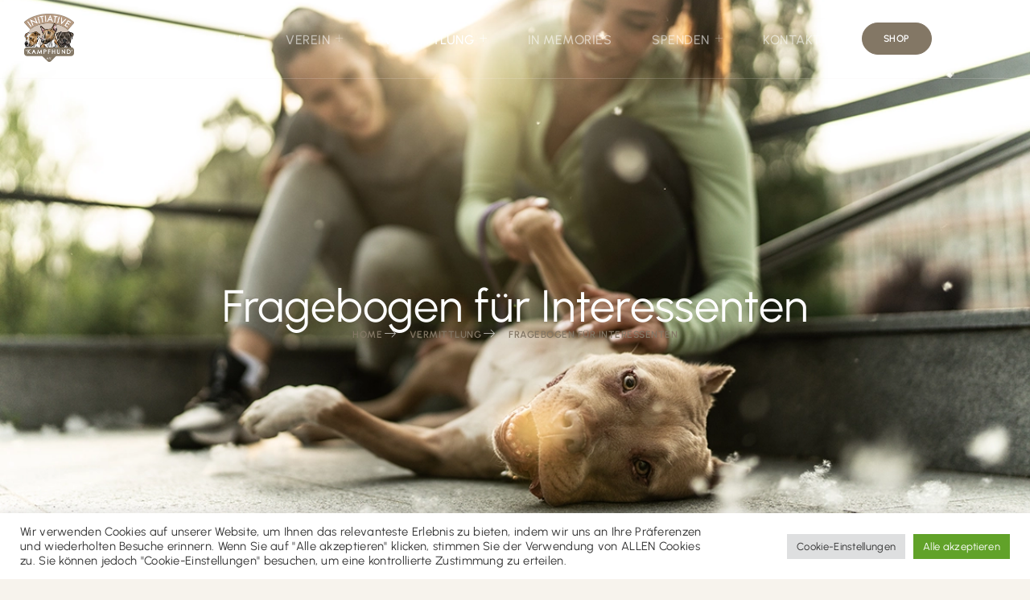

--- FILE ---
content_type: text/html; charset=UTF-8
request_url: https://www.initiative-kampfhund.de/fragebogen-fuer-interessenten/
body_size: 22576
content:
<!doctype html>
<html lang="de">
<head>
	<meta charset="UTF-8">
	<meta name="viewport" content="width=device-width, initial-scale=1">
	<link rel="profile" href="https://gmpg.org/xfn/11">
	<meta name='robots' content='index, follow, max-image-preview:large, max-snippet:-1, max-video-preview:-1' />

	<!-- This site is optimized with the Yoast SEO plugin v26.8 - https://yoast.com/product/yoast-seo-wordpress/ -->
	<title>Fragebogen für Interessenten - Initiative `Kampfhund´e.V.</title>
	<link rel="canonical" href="https://www.initiative-kampfhund.de/fragebogen-fuer-interessenten/" />
	<meta property="og:locale" content="de_DE" />
	<meta property="og:type" content="article" />
	<meta property="og:title" content="Fragebogen für Interessenten - Initiative `Kampfhund´e.V." />
	<meta property="og:description" content="Fragebogen für Interessenten Home Vermittlung Fragebogen für Interessenten Bewerbung fürein Hund Bewerbung für einen Hund Du kannst einen unserer Hunde nicht vergessen?Oder du möchtest einem Hund ein zu Hause geben und bist noch nicht ganz schlüssig, welcher Hund zu dir passt?Kein Problem &#8211; wir sind für dich da und helfen dir gerne, welcher Hund zu [&hellip;]" />
	<meta property="og:url" content="https://www.initiative-kampfhund.de/fragebogen-fuer-interessenten/" />
	<meta property="og:site_name" content="Initiative `Kampfhund´e.V." />
	<meta property="article:modified_time" content="2025-01-25T16:38:24+00:00" />
	<meta name="twitter:card" content="summary_large_image" />
	<meta name="twitter:label1" content="Geschätzte Lesezeit" />
	<meta name="twitter:data1" content="4 Minuten" />
	<script type="application/ld+json" class="yoast-schema-graph">{"@context":"https://schema.org","@graph":[{"@type":"WebPage","@id":"https://www.initiative-kampfhund.de/fragebogen-fuer-interessenten/","url":"https://www.initiative-kampfhund.de/fragebogen-fuer-interessenten/","name":"Fragebogen für Interessenten - Initiative `Kampfhund´e.V.","isPartOf":{"@id":"https://www.initiative-kampfhund.de/#website"},"datePublished":"2021-07-02T07:52:28+00:00","dateModified":"2025-01-25T16:38:24+00:00","breadcrumb":{"@id":"https://www.initiative-kampfhund.de/fragebogen-fuer-interessenten/#breadcrumb"},"inLanguage":"de","potentialAction":[{"@type":"ReadAction","target":["https://www.initiative-kampfhund.de/fragebogen-fuer-interessenten/"]}]},{"@type":"BreadcrumbList","@id":"https://www.initiative-kampfhund.de/fragebogen-fuer-interessenten/#breadcrumb","itemListElement":[{"@type":"ListItem","position":1,"name":"Home","item":"https://www.initiative-kampfhund.de/"},{"@type":"ListItem","position":2,"name":"Fragebogen für Interessenten"}]},{"@type":"WebSite","@id":"https://www.initiative-kampfhund.de/#website","url":"https://www.initiative-kampfhund.de/","name":"Initiative `Kampfhund´e.V.","description":"Bundesweite Hilfe für starke Rassen","publisher":{"@id":"https://www.initiative-kampfhund.de/#organization"},"potentialAction":[{"@type":"SearchAction","target":{"@type":"EntryPoint","urlTemplate":"https://www.initiative-kampfhund.de/?s={search_term_string}"},"query-input":{"@type":"PropertyValueSpecification","valueRequired":true,"valueName":"search_term_string"}}],"inLanguage":"de"},{"@type":"Organization","@id":"https://www.initiative-kampfhund.de/#organization","name":"Initiative `Kampfhund´e.V.","url":"https://www.initiative-kampfhund.de/","logo":{"@type":"ImageObject","inLanguage":"de","@id":"https://www.initiative-kampfhund.de/#/schema/logo/image/","url":"https://www.initiative-kampfhund.de/wp-content/uploads/2024/10/cropped-Logo-Inka-neu.png","contentUrl":"https://www.initiative-kampfhund.de/wp-content/uploads/2024/10/cropped-Logo-Inka-neu.png","width":1936,"height":1886,"caption":"Initiative `Kampfhund´e.V."},"image":{"@id":"https://www.initiative-kampfhund.de/#/schema/logo/image/"}}]}</script>
	<!-- / Yoast SEO plugin. -->


<link rel="alternate" type="application/rss+xml" title="Initiative `Kampfhund´e.V. &raquo; Feed" href="https://www.initiative-kampfhund.de/feed/" />
<link rel="alternate" type="application/rss+xml" title="Initiative `Kampfhund´e.V. &raquo; Kommentar-Feed" href="https://www.initiative-kampfhund.de/comments/feed/" />
<link id='omgf-preload-0' rel='preload' href='//www.initiative-kampfhund.de/wp-content/uploads/omgf/uncodefont-google/poppins-normal-latin-ext-300.woff2?ver=1665398390' as='font' type='font/woff2' crossorigin />
<link id='omgf-preload-1' rel='preload' href='//www.initiative-kampfhund.de/wp-content/uploads/omgf/uncodefont-google/poppins-normal-latin-300.woff2?ver=1665398390' as='font' type='font/woff2' crossorigin />
<link id='omgf-preload-2' rel='preload' href='//www.initiative-kampfhund.de/wp-content/uploads/omgf/uncodefont-google/poppins-normal-latin-ext-400.woff2?ver=1665398390' as='font' type='font/woff2' crossorigin />
<link id='omgf-preload-3' rel='preload' href='//www.initiative-kampfhund.de/wp-content/uploads/omgf/uncodefont-google/poppins-normal-latin-400.woff2?ver=1665398390' as='font' type='font/woff2' crossorigin />
<link id='omgf-preload-4' rel='preload' href='//www.initiative-kampfhund.de/wp-content/uploads/omgf/uncodefont-google/poppins-normal-latin-ext-500.woff2?ver=1665398390' as='font' type='font/woff2' crossorigin />
<link id='omgf-preload-5' rel='preload' href='//www.initiative-kampfhund.de/wp-content/uploads/omgf/uncodefont-google/poppins-normal-latin-500.woff2?ver=1665398390' as='font' type='font/woff2' crossorigin />
<link id='omgf-preload-6' rel='preload' href='//www.initiative-kampfhund.de/wp-content/uploads/omgf/uncodefont-google/poppins-normal-latin-ext-600.woff2?ver=1665398390' as='font' type='font/woff2' crossorigin />
<link id='omgf-preload-7' rel='preload' href='//www.initiative-kampfhund.de/wp-content/uploads/omgf/uncodefont-google/poppins-normal-latin-600.woff2?ver=1665398390' as='font' type='font/woff2' crossorigin />
<link id='omgf-preload-8' rel='preload' href='//www.initiative-kampfhund.de/wp-content/uploads/omgf/uncodefont-google/poppins-normal-latin-ext-700.woff2?ver=1665398390' as='font' type='font/woff2' crossorigin />
<link id='omgf-preload-9' rel='preload' href='//www.initiative-kampfhund.de/wp-content/uploads/omgf/uncodefont-google/poppins-normal-latin-700.woff2?ver=1665398390' as='font' type='font/woff2' crossorigin />
<link rel="alternate" title="oEmbed (JSON)" type="application/json+oembed" href="https://www.initiative-kampfhund.de/wp-json/oembed/1.0/embed?url=https%3A%2F%2Fwww.initiative-kampfhund.de%2Ffragebogen-fuer-interessenten%2F" />
<link rel="alternate" title="oEmbed (XML)" type="text/xml+oembed" href="https://www.initiative-kampfhund.de/wp-json/oembed/1.0/embed?url=https%3A%2F%2Fwww.initiative-kampfhund.de%2Ffragebogen-fuer-interessenten%2F&#038;format=xml" />
<style id='wp-img-auto-sizes-contain-inline-css'>
img:is([sizes=auto i],[sizes^="auto," i]){contain-intrinsic-size:3000px 1500px}
/*# sourceURL=wp-img-auto-sizes-contain-inline-css */
</style>
<link rel='stylesheet' id='gum-elementor-addon-css' href='https://www.initiative-kampfhund.de/wp-content/plugins/gum-elementor-addon/css/style.css?ver=6.9' media='all' />
<link rel='stylesheet' id='owl.carousel-css' href='https://www.initiative-kampfhund.de/wp-content/plugins/gum-elementor-addon//css/owl.carousel.css?ver=6.9' media='all' />
<style id='wp-emoji-styles-inline-css'>

	img.wp-smiley, img.emoji {
		display: inline !important;
		border: none !important;
		box-shadow: none !important;
		height: 1em !important;
		width: 1em !important;
		margin: 0 0.07em !important;
		vertical-align: -0.1em !important;
		background: none !important;
		padding: 0 !important;
	}
/*# sourceURL=wp-emoji-styles-inline-css */
</style>
<style id='global-styles-inline-css'>
:root{--wp--preset--aspect-ratio--square: 1;--wp--preset--aspect-ratio--4-3: 4/3;--wp--preset--aspect-ratio--3-4: 3/4;--wp--preset--aspect-ratio--3-2: 3/2;--wp--preset--aspect-ratio--2-3: 2/3;--wp--preset--aspect-ratio--16-9: 16/9;--wp--preset--aspect-ratio--9-16: 9/16;--wp--preset--color--black: #000000;--wp--preset--color--cyan-bluish-gray: #abb8c3;--wp--preset--color--white: #ffffff;--wp--preset--color--pale-pink: #f78da7;--wp--preset--color--vivid-red: #cf2e2e;--wp--preset--color--luminous-vivid-orange: #ff6900;--wp--preset--color--luminous-vivid-amber: #fcb900;--wp--preset--color--light-green-cyan: #7bdcb5;--wp--preset--color--vivid-green-cyan: #00d084;--wp--preset--color--pale-cyan-blue: #8ed1fc;--wp--preset--color--vivid-cyan-blue: #0693e3;--wp--preset--color--vivid-purple: #9b51e0;--wp--preset--gradient--vivid-cyan-blue-to-vivid-purple: linear-gradient(135deg,rgb(6,147,227) 0%,rgb(155,81,224) 100%);--wp--preset--gradient--light-green-cyan-to-vivid-green-cyan: linear-gradient(135deg,rgb(122,220,180) 0%,rgb(0,208,130) 100%);--wp--preset--gradient--luminous-vivid-amber-to-luminous-vivid-orange: linear-gradient(135deg,rgb(252,185,0) 0%,rgb(255,105,0) 100%);--wp--preset--gradient--luminous-vivid-orange-to-vivid-red: linear-gradient(135deg,rgb(255,105,0) 0%,rgb(207,46,46) 100%);--wp--preset--gradient--very-light-gray-to-cyan-bluish-gray: linear-gradient(135deg,rgb(238,238,238) 0%,rgb(169,184,195) 100%);--wp--preset--gradient--cool-to-warm-spectrum: linear-gradient(135deg,rgb(74,234,220) 0%,rgb(151,120,209) 20%,rgb(207,42,186) 40%,rgb(238,44,130) 60%,rgb(251,105,98) 80%,rgb(254,248,76) 100%);--wp--preset--gradient--blush-light-purple: linear-gradient(135deg,rgb(255,206,236) 0%,rgb(152,150,240) 100%);--wp--preset--gradient--blush-bordeaux: linear-gradient(135deg,rgb(254,205,165) 0%,rgb(254,45,45) 50%,rgb(107,0,62) 100%);--wp--preset--gradient--luminous-dusk: linear-gradient(135deg,rgb(255,203,112) 0%,rgb(199,81,192) 50%,rgb(65,88,208) 100%);--wp--preset--gradient--pale-ocean: linear-gradient(135deg,rgb(255,245,203) 0%,rgb(182,227,212) 50%,rgb(51,167,181) 100%);--wp--preset--gradient--electric-grass: linear-gradient(135deg,rgb(202,248,128) 0%,rgb(113,206,126) 100%);--wp--preset--gradient--midnight: linear-gradient(135deg,rgb(2,3,129) 0%,rgb(40,116,252) 100%);--wp--preset--font-size--small: 13px;--wp--preset--font-size--medium: 20px;--wp--preset--font-size--large: 36px;--wp--preset--font-size--x-large: 42px;--wp--preset--spacing--20: 0.44rem;--wp--preset--spacing--30: 0.67rem;--wp--preset--spacing--40: 1rem;--wp--preset--spacing--50: 1.5rem;--wp--preset--spacing--60: 2.25rem;--wp--preset--spacing--70: 3.38rem;--wp--preset--spacing--80: 5.06rem;--wp--preset--shadow--natural: 6px 6px 9px rgba(0, 0, 0, 0.2);--wp--preset--shadow--deep: 12px 12px 50px rgba(0, 0, 0, 0.4);--wp--preset--shadow--sharp: 6px 6px 0px rgba(0, 0, 0, 0.2);--wp--preset--shadow--outlined: 6px 6px 0px -3px rgb(255, 255, 255), 6px 6px rgb(0, 0, 0);--wp--preset--shadow--crisp: 6px 6px 0px rgb(0, 0, 0);}:root { --wp--style--global--content-size: 800px;--wp--style--global--wide-size: 1200px; }:where(body) { margin: 0; }.wp-site-blocks > .alignleft { float: left; margin-right: 2em; }.wp-site-blocks > .alignright { float: right; margin-left: 2em; }.wp-site-blocks > .aligncenter { justify-content: center; margin-left: auto; margin-right: auto; }:where(.wp-site-blocks) > * { margin-block-start: 24px; margin-block-end: 0; }:where(.wp-site-blocks) > :first-child { margin-block-start: 0; }:where(.wp-site-blocks) > :last-child { margin-block-end: 0; }:root { --wp--style--block-gap: 24px; }:root :where(.is-layout-flow) > :first-child{margin-block-start: 0;}:root :where(.is-layout-flow) > :last-child{margin-block-end: 0;}:root :where(.is-layout-flow) > *{margin-block-start: 24px;margin-block-end: 0;}:root :where(.is-layout-constrained) > :first-child{margin-block-start: 0;}:root :where(.is-layout-constrained) > :last-child{margin-block-end: 0;}:root :where(.is-layout-constrained) > *{margin-block-start: 24px;margin-block-end: 0;}:root :where(.is-layout-flex){gap: 24px;}:root :where(.is-layout-grid){gap: 24px;}.is-layout-flow > .alignleft{float: left;margin-inline-start: 0;margin-inline-end: 2em;}.is-layout-flow > .alignright{float: right;margin-inline-start: 2em;margin-inline-end: 0;}.is-layout-flow > .aligncenter{margin-left: auto !important;margin-right: auto !important;}.is-layout-constrained > .alignleft{float: left;margin-inline-start: 0;margin-inline-end: 2em;}.is-layout-constrained > .alignright{float: right;margin-inline-start: 2em;margin-inline-end: 0;}.is-layout-constrained > .aligncenter{margin-left: auto !important;margin-right: auto !important;}.is-layout-constrained > :where(:not(.alignleft):not(.alignright):not(.alignfull)){max-width: var(--wp--style--global--content-size);margin-left: auto !important;margin-right: auto !important;}.is-layout-constrained > .alignwide{max-width: var(--wp--style--global--wide-size);}body .is-layout-flex{display: flex;}.is-layout-flex{flex-wrap: wrap;align-items: center;}.is-layout-flex > :is(*, div){margin: 0;}body .is-layout-grid{display: grid;}.is-layout-grid > :is(*, div){margin: 0;}body{padding-top: 0px;padding-right: 0px;padding-bottom: 0px;padding-left: 0px;}a:where(:not(.wp-element-button)){text-decoration: underline;}:root :where(.wp-element-button, .wp-block-button__link){background-color: #32373c;border-width: 0;color: #fff;font-family: inherit;font-size: inherit;font-style: inherit;font-weight: inherit;letter-spacing: inherit;line-height: inherit;padding-top: calc(0.667em + 2px);padding-right: calc(1.333em + 2px);padding-bottom: calc(0.667em + 2px);padding-left: calc(1.333em + 2px);text-decoration: none;text-transform: inherit;}.has-black-color{color: var(--wp--preset--color--black) !important;}.has-cyan-bluish-gray-color{color: var(--wp--preset--color--cyan-bluish-gray) !important;}.has-white-color{color: var(--wp--preset--color--white) !important;}.has-pale-pink-color{color: var(--wp--preset--color--pale-pink) !important;}.has-vivid-red-color{color: var(--wp--preset--color--vivid-red) !important;}.has-luminous-vivid-orange-color{color: var(--wp--preset--color--luminous-vivid-orange) !important;}.has-luminous-vivid-amber-color{color: var(--wp--preset--color--luminous-vivid-amber) !important;}.has-light-green-cyan-color{color: var(--wp--preset--color--light-green-cyan) !important;}.has-vivid-green-cyan-color{color: var(--wp--preset--color--vivid-green-cyan) !important;}.has-pale-cyan-blue-color{color: var(--wp--preset--color--pale-cyan-blue) !important;}.has-vivid-cyan-blue-color{color: var(--wp--preset--color--vivid-cyan-blue) !important;}.has-vivid-purple-color{color: var(--wp--preset--color--vivid-purple) !important;}.has-black-background-color{background-color: var(--wp--preset--color--black) !important;}.has-cyan-bluish-gray-background-color{background-color: var(--wp--preset--color--cyan-bluish-gray) !important;}.has-white-background-color{background-color: var(--wp--preset--color--white) !important;}.has-pale-pink-background-color{background-color: var(--wp--preset--color--pale-pink) !important;}.has-vivid-red-background-color{background-color: var(--wp--preset--color--vivid-red) !important;}.has-luminous-vivid-orange-background-color{background-color: var(--wp--preset--color--luminous-vivid-orange) !important;}.has-luminous-vivid-amber-background-color{background-color: var(--wp--preset--color--luminous-vivid-amber) !important;}.has-light-green-cyan-background-color{background-color: var(--wp--preset--color--light-green-cyan) !important;}.has-vivid-green-cyan-background-color{background-color: var(--wp--preset--color--vivid-green-cyan) !important;}.has-pale-cyan-blue-background-color{background-color: var(--wp--preset--color--pale-cyan-blue) !important;}.has-vivid-cyan-blue-background-color{background-color: var(--wp--preset--color--vivid-cyan-blue) !important;}.has-vivid-purple-background-color{background-color: var(--wp--preset--color--vivid-purple) !important;}.has-black-border-color{border-color: var(--wp--preset--color--black) !important;}.has-cyan-bluish-gray-border-color{border-color: var(--wp--preset--color--cyan-bluish-gray) !important;}.has-white-border-color{border-color: var(--wp--preset--color--white) !important;}.has-pale-pink-border-color{border-color: var(--wp--preset--color--pale-pink) !important;}.has-vivid-red-border-color{border-color: var(--wp--preset--color--vivid-red) !important;}.has-luminous-vivid-orange-border-color{border-color: var(--wp--preset--color--luminous-vivid-orange) !important;}.has-luminous-vivid-amber-border-color{border-color: var(--wp--preset--color--luminous-vivid-amber) !important;}.has-light-green-cyan-border-color{border-color: var(--wp--preset--color--light-green-cyan) !important;}.has-vivid-green-cyan-border-color{border-color: var(--wp--preset--color--vivid-green-cyan) !important;}.has-pale-cyan-blue-border-color{border-color: var(--wp--preset--color--pale-cyan-blue) !important;}.has-vivid-cyan-blue-border-color{border-color: var(--wp--preset--color--vivid-cyan-blue) !important;}.has-vivid-purple-border-color{border-color: var(--wp--preset--color--vivid-purple) !important;}.has-vivid-cyan-blue-to-vivid-purple-gradient-background{background: var(--wp--preset--gradient--vivid-cyan-blue-to-vivid-purple) !important;}.has-light-green-cyan-to-vivid-green-cyan-gradient-background{background: var(--wp--preset--gradient--light-green-cyan-to-vivid-green-cyan) !important;}.has-luminous-vivid-amber-to-luminous-vivid-orange-gradient-background{background: var(--wp--preset--gradient--luminous-vivid-amber-to-luminous-vivid-orange) !important;}.has-luminous-vivid-orange-to-vivid-red-gradient-background{background: var(--wp--preset--gradient--luminous-vivid-orange-to-vivid-red) !important;}.has-very-light-gray-to-cyan-bluish-gray-gradient-background{background: var(--wp--preset--gradient--very-light-gray-to-cyan-bluish-gray) !important;}.has-cool-to-warm-spectrum-gradient-background{background: var(--wp--preset--gradient--cool-to-warm-spectrum) !important;}.has-blush-light-purple-gradient-background{background: var(--wp--preset--gradient--blush-light-purple) !important;}.has-blush-bordeaux-gradient-background{background: var(--wp--preset--gradient--blush-bordeaux) !important;}.has-luminous-dusk-gradient-background{background: var(--wp--preset--gradient--luminous-dusk) !important;}.has-pale-ocean-gradient-background{background: var(--wp--preset--gradient--pale-ocean) !important;}.has-electric-grass-gradient-background{background: var(--wp--preset--gradient--electric-grass) !important;}.has-midnight-gradient-background{background: var(--wp--preset--gradient--midnight) !important;}.has-small-font-size{font-size: var(--wp--preset--font-size--small) !important;}.has-medium-font-size{font-size: var(--wp--preset--font-size--medium) !important;}.has-large-font-size{font-size: var(--wp--preset--font-size--large) !important;}.has-x-large-font-size{font-size: var(--wp--preset--font-size--x-large) !important;}
:root :where(.wp-block-pullquote){font-size: 1.5em;line-height: 1.6;}
/*# sourceURL=global-styles-inline-css */
</style>
<link rel='stylesheet' id='cookie-law-info-css' href='https://www.initiative-kampfhund.de/wp-content/plugins/cookie-law-info/legacy/public/css/cookie-law-info-public.css?ver=3.3.9.1' media='all' />
<link rel='stylesheet' id='cookie-law-info-gdpr-css' href='https://www.initiative-kampfhund.de/wp-content/plugins/cookie-law-info/legacy/public/css/cookie-law-info-gdpr.css?ver=3.3.9.1' media='all' />
<link rel='stylesheet' id='hello-elementor-css' href='https://www.initiative-kampfhund.de/wp-content/themes/hello-elementor/assets/css/reset.css?ver=3.4.6' media='all' />
<link rel='stylesheet' id='hello-elementor-theme-style-css' href='https://www.initiative-kampfhund.de/wp-content/themes/hello-elementor/assets/css/theme.css?ver=3.4.6' media='all' />
<link rel='stylesheet' id='hello-elementor-header-footer-css' href='https://www.initiative-kampfhund.de/wp-content/themes/hello-elementor/assets/css/header-footer.css?ver=3.4.6' media='all' />
<link rel='stylesheet' id='elementor-frontend-css' href='https://www.initiative-kampfhund.de/wp-content/plugins/elementor/assets/css/frontend.min.css?ver=3.34.2' media='all' />
<link rel='stylesheet' id='elementor-post-87435-css' href='https://www.initiative-kampfhund.de/wp-content/uploads/elementor/css/post-87435.css?ver=1769170983' media='all' />
<link rel='stylesheet' id='widget-image-css' href='https://www.initiative-kampfhund.de/wp-content/plugins/elementor/assets/css/widget-image.min.css?ver=3.34.2' media='all' />
<link rel='stylesheet' id='e-animation-fadeIn-css' href='https://www.initiative-kampfhund.de/wp-content/plugins/elementor/assets/lib/animations/styles/fadeIn.min.css?ver=3.34.2' media='all' />
<link rel='stylesheet' id='widget-social-icons-css' href='https://www.initiative-kampfhund.de/wp-content/plugins/elementor/assets/css/widget-social-icons.min.css?ver=3.34.2' media='all' />
<link rel='stylesheet' id='e-apple-webkit-css' href='https://www.initiative-kampfhund.de/wp-content/plugins/elementor/assets/css/conditionals/apple-webkit.min.css?ver=3.34.2' media='all' />
<link rel='stylesheet' id='widget-heading-css' href='https://www.initiative-kampfhund.de/wp-content/plugins/elementor/assets/css/widget-heading.min.css?ver=3.34.2' media='all' />
<link rel='stylesheet' id='widget-icon-list-css' href='https://www.initiative-kampfhund.de/wp-content/plugins/elementor/assets/css/widget-icon-list.min.css?ver=3.34.2' media='all' />
<link rel='stylesheet' id='elementor-icons-css' href='https://www.initiative-kampfhund.de/wp-content/plugins/elementor/assets/lib/eicons/css/elementor-icons.min.css?ver=5.46.0' media='all' />
<link rel='stylesheet' id='widget-form-css' href='https://www.initiative-kampfhund.de/wp-content/plugins/elementor-pro/assets/css/widget-form.min.css?ver=3.34.2' media='all' />
<link rel='stylesheet' id='elementor-post-77622-css' href='https://www.initiative-kampfhund.de/wp-content/uploads/elementor/css/post-77622.css?ver=1769185946' media='all' />
<link rel='stylesheet' id='elementor-post-87547-css' href='https://www.initiative-kampfhund.de/wp-content/uploads/elementor/css/post-87547.css?ver=1769170983' media='all' />
<link rel='stylesheet' id='elementor-post-87559-css' href='https://www.initiative-kampfhund.de/wp-content/uploads/elementor/css/post-87559.css?ver=1769170983' media='all' />
<link rel='stylesheet' id='ekit-widget-styles-css' href='https://www.initiative-kampfhund.de/wp-content/plugins/elementskit-lite/widgets/init/assets/css/widget-styles.css?ver=3.7.8' media='all' />
<link rel='stylesheet' id='ekit-responsive-css' href='https://www.initiative-kampfhund.de/wp-content/plugins/elementskit-lite/widgets/init/assets/css/responsive.css?ver=3.7.8' media='all' />
<link rel='stylesheet' id='elementor-gf-local-urbanist-css' href='//www.initiative-kampfhund.de/wp-content/uploads/omgf/elementor-gf-local-urbanist/elementor-gf-local-urbanist.css?ver=1665398390' media='all' />
<link rel='stylesheet' id='elementor-icons-ekiticons-css' href='https://www.initiative-kampfhund.de/wp-content/plugins/elementskit-lite/modules/elementskit-icon-pack/assets/css/ekiticons.css?ver=3.7.8' media='all' />
<link rel='stylesheet' id='elementor-icons-shared-0-css' href='https://www.initiative-kampfhund.de/wp-content/plugins/elementor/assets/lib/font-awesome/css/fontawesome.min.css?ver=5.15.3' media='all' />
<link rel='stylesheet' id='elementor-icons-fa-brands-css' href='https://www.initiative-kampfhund.de/wp-content/plugins/elementor/assets/lib/font-awesome/css/brands.min.css?ver=5.15.3' media='all' />
<script src="https://www.initiative-kampfhund.de/wp-includes/js/jquery/jquery.min.js?ver=3.7.1" id="jquery-core-js"></script>
<script src="https://www.initiative-kampfhund.de/wp-includes/js/jquery/jquery-migrate.min.js?ver=3.4.1" id="jquery-migrate-js"></script>
<script src="https://www.initiative-kampfhund.de/wp-content/plugins/gum-elementor-addon/js/allscripts.js?ver=1.0" id="gum-elementor-addon-js"></script>
<script src="https://www.initiative-kampfhund.de/wp-content/plugins/gum-elementor-addon//js/owl.carousel.min.js?ver=2.2.1" id="owl.carousel-js"></script>
<script src="https://www.initiative-kampfhund.de/wp-content/plugins/gum-elementor-addon/js/price-table.js?ver=1.0" id="gum-price-table-js"></script>
<script id="cookie-law-info-js-extra">
var Cli_Data = {"nn_cookie_ids":[],"cookielist":[],"non_necessary_cookies":[],"ccpaEnabled":"","ccpaRegionBased":"","ccpaBarEnabled":"","strictlyEnabled":["necessary","obligatoire"],"ccpaType":"gdpr","js_blocking":"1","custom_integration":"","triggerDomRefresh":"","secure_cookies":""};
var cli_cookiebar_settings = {"animate_speed_hide":"500","animate_speed_show":"500","background":"#FFF","border":"#b1a6a6c2","border_on":"","button_1_button_colour":"#61a229","button_1_button_hover":"#4e8221","button_1_link_colour":"#fff","button_1_as_button":"1","button_1_new_win":"","button_2_button_colour":"#333","button_2_button_hover":"#292929","button_2_link_colour":"#444","button_2_as_button":"1","button_2_hidebar":"","button_3_button_colour":"#dedfe0","button_3_button_hover":"#b2b2b3","button_3_link_colour":"#333333","button_3_as_button":"1","button_3_new_win":"","button_4_button_colour":"#dedfe0","button_4_button_hover":"#b2b2b3","button_4_link_colour":"#333333","button_4_as_button":"1","button_7_button_colour":"#61a229","button_7_button_hover":"#4e8221","button_7_link_colour":"#fff","button_7_as_button":"1","button_7_new_win":"","font_family":"inherit","header_fix":"","notify_animate_hide":"1","notify_animate_show":"","notify_div_id":"#cookie-law-info-bar","notify_position_horizontal":"right","notify_position_vertical":"bottom","scroll_close":"","scroll_close_reload":"","accept_close_reload":"","reject_close_reload":"","showagain_tab":"","showagain_background":"#fff","showagain_border":"#000","showagain_div_id":"#cookie-law-info-again","showagain_x_position":"100px","text":"#333333","show_once_yn":"","show_once":"10000","logging_on":"","as_popup":"","popup_overlay":"1","bar_heading_text":"","cookie_bar_as":"banner","popup_showagain_position":"bottom-right","widget_position":"left"};
var log_object = {"ajax_url":"https://www.initiative-kampfhund.de/wp-admin/admin-ajax.php"};
//# sourceURL=cookie-law-info-js-extra
</script>
<script src="https://www.initiative-kampfhund.de/wp-content/plugins/cookie-law-info/legacy/public/js/cookie-law-info-public.js?ver=3.3.9.1" id="cookie-law-info-js"></script>
<link rel="https://api.w.org/" href="https://www.initiative-kampfhund.de/wp-json/" /><link rel="alternate" title="JSON" type="application/json" href="https://www.initiative-kampfhund.de/wp-json/wp/v2/pages/77622" /><link rel="EditURI" type="application/rsd+xml" title="RSD" href="https://www.initiative-kampfhund.de/xmlrpc.php?rsd" />
<meta name="generator" content="WordPress 6.9" />
<link rel='shortlink' href='https://www.initiative-kampfhund.de/?p=77622' />
<meta name="generator" content="Elementor 3.34.2; features: additional_custom_breakpoints; settings: css_print_method-external, google_font-enabled, font_display-auto">
			<style>
				.e-con.e-parent:nth-of-type(n+4):not(.e-lazyloaded):not(.e-no-lazyload),
				.e-con.e-parent:nth-of-type(n+4):not(.e-lazyloaded):not(.e-no-lazyload) * {
					background-image: none !important;
				}
				@media screen and (max-height: 1024px) {
					.e-con.e-parent:nth-of-type(n+3):not(.e-lazyloaded):not(.e-no-lazyload),
					.e-con.e-parent:nth-of-type(n+3):not(.e-lazyloaded):not(.e-no-lazyload) * {
						background-image: none !important;
					}
				}
				@media screen and (max-height: 640px) {
					.e-con.e-parent:nth-of-type(n+2):not(.e-lazyloaded):not(.e-no-lazyload),
					.e-con.e-parent:nth-of-type(n+2):not(.e-lazyloaded):not(.e-no-lazyload) * {
						background-image: none !important;
					}
				}
			</style>
						<meta name="theme-color" content="#F5F4EE">
			<link rel="icon" href="https://www.initiative-kampfhund.de/wp-content/uploads/2023/11/cropped-2-32x32.png" sizes="32x32" />
<link rel="icon" href="https://www.initiative-kampfhund.de/wp-content/uploads/2023/11/cropped-2-192x192.png" sizes="192x192" />
<link rel="apple-touch-icon" href="https://www.initiative-kampfhund.de/wp-content/uploads/2023/11/cropped-2-180x180.png" />
<meta name="msapplication-TileImage" content="https://www.initiative-kampfhund.de/wp-content/uploads/2023/11/cropped-2-270x270.png" />
</head>
<body class="wp-singular page-template page-template-elementor_header_footer page page-id-77622 wp-custom-logo wp-embed-responsive wp-theme-hello-elementor hello-elementor-default elementor-default elementor-template-full-width elementor-kit-87435 elementor-page elementor-page-77622">


<a class="skip-link screen-reader-text" href="#content">Zum Inhalt springen</a>

		<header data-elementor-type="header" data-elementor-id="87547" class="elementor elementor-87547 elementor-location-header" data-elementor-post-type="elementor_library">
			<div class="elementor-element elementor-element-6e462da e-con-full e-flex e-con e-parent" data-id="6e462da" data-element_type="container" data-settings="{&quot;background_background&quot;:&quot;classic&quot;}">
		<div class="elementor-element elementor-element-150d37de e-con-full e-flex e-con e-child" data-id="150d37de" data-element_type="container">
				<div class="elementor-element elementor-element-4e065982 elementor-widget elementor-widget-image" data-id="4e065982" data-element_type="widget" data-widget_type="image.default">
				<div class="elementor-widget-container">
																<a href="https://www.initiative-kampfhund.de/">
							<img width="800" height="779" src="https://www.initiative-kampfhund.de/wp-content/uploads/2024/10/Logo-Inka-neu-1024x997.png" class="attachment-large size-large wp-image-87272" alt="" srcset="https://www.initiative-kampfhund.de/wp-content/uploads/2024/10/Logo-Inka-neu-1024x997.png 1024w, https://www.initiative-kampfhund.de/wp-content/uploads/2024/10/Logo-Inka-neu-300x292.png 300w, https://www.initiative-kampfhund.de/wp-content/uploads/2024/10/Logo-Inka-neu-768x748.png 768w, https://www.initiative-kampfhund.de/wp-content/uploads/2024/10/Logo-Inka-neu-1536x1496.png 1536w, https://www.initiative-kampfhund.de/wp-content/uploads/2024/10/Logo-Inka-neu-350x341.png 350w, https://www.initiative-kampfhund.de/wp-content/uploads/2024/10/Logo-Inka-neu-600x584.png 600w, https://www.initiative-kampfhund.de/wp-content/uploads/2024/10/Logo-Inka-neu.png 1938w" sizes="(max-width: 800px) 100vw, 800px" />								</a>
															</div>
				</div>
				</div>
		<div class="elementor-element elementor-element-740bb405 e-con-full e-flex e-con e-child" data-id="740bb405" data-element_type="container">
				<div class="elementor-element elementor-element-1d31eea7 elementor-widget__width-auto elementor-invisible elementor-widget elementor-widget-ekit-nav-menu" data-id="1d31eea7" data-element_type="widget" data-settings="{&quot;_animation&quot;:&quot;fadeIn&quot;}" data-widget_type="ekit-nav-menu.default">
				<div class="elementor-widget-container">
							<nav class="ekit-wid-con ekit_menu_responsive_tablet" 
			data-hamburger-icon="icon icon-menu1" 
			data-hamburger-icon-type="icon" 
			data-responsive-breakpoint="1024">
			            <button class="elementskit-menu-hamburger elementskit-menu-toggler"  type="button" aria-label="hamburger-icon">
                <i aria-hidden="true" class="ekit-menu-icon icon icon-menu1"></i>            </button>
            <div id="ekit-megamenu-hauptmenue" class="elementskit-menu-container elementskit-menu-offcanvas-elements elementskit-navbar-nav-default ekit-nav-menu-one-page- ekit-nav-dropdown-hover"><ul id="menu-hauptmenue" class="elementskit-navbar-nav elementskit-menu-po-right submenu-click-on-icon"><li id="menu-item-81654" class="menu-item menu-item-type-post_type menu-item-object-page menu-item-home menu-item-81654 nav-item elementskit-mobile-builder-content" data-vertical-menu=750px><a href="https://www.initiative-kampfhund.de/" class="ekit-menu-nav-link">Home</a></li>
<li id="menu-item-81655" class="menu-item menu-item-type-custom menu-item-object-custom menu-item-has-children menu-item-81655 nav-item elementskit-dropdown-has relative_position elementskit-dropdown-menu-default_width elementskit-mobile-builder-content" data-vertical-menu=750px><a href="#" class="ekit-menu-nav-link ekit-menu-dropdown-toggle">Verein<i aria-hidden="true" class="icon icon-plus elementskit-submenu-indicator"></i></a>
<ul class="elementskit-dropdown elementskit-submenu-panel">
	<li id="menu-item-81685" class="menu-item menu-item-type-post_type menu-item-object-page menu-item-81685 nav-item elementskit-mobile-builder-content" data-vertical-menu=750px><a href="https://www.initiative-kampfhund.de/ueber-uns/" class=" dropdown-item">Über uns</a>	<li id="menu-item-81653" class="menu-item menu-item-type-post_type menu-item-object-page menu-item-81653 nav-item elementskit-mobile-builder-content" data-vertical-menu=750px><a href="https://www.initiative-kampfhund.de/mitglied-werden/" class=" dropdown-item">Mitglied werden</a>	<li id="menu-item-83556" class="menu-item menu-item-type-post_type menu-item-object-page menu-item-83556 nav-item elementskit-mobile-builder-content" data-vertical-menu=750px><a href="https://www.initiative-kampfhund.de/news/" class=" dropdown-item">News</a>	<li id="menu-item-90496" class="menu-item menu-item-type-post_type menu-item-object-page menu-item-90496 nav-item elementskit-mobile-builder-content" data-vertical-menu=750px><a href="https://www.initiative-kampfhund.de/einreisebedingungen-fur-listen-hunde-in-eu-laendern/" class=" dropdown-item">Einreisebedingungen</a></ul>
</li>
<li id="menu-item-81657" class="menu-item menu-item-type-custom menu-item-object-custom current-menu-ancestor current-menu-parent menu-item-has-children menu-item-81657 nav-item elementskit-dropdown-has relative_position elementskit-dropdown-menu-default_width elementskit-mobile-builder-content" data-vertical-menu=750px><a href="#" class="ekit-menu-nav-link ekit-menu-dropdown-toggle">Vermittlung<i aria-hidden="true" class="icon icon-plus elementskit-submenu-indicator"></i></a>
<ul class="elementskit-dropdown elementskit-submenu-panel">
	<li id="menu-item-81650" class="menu-item menu-item-type-post_type menu-item-object-page menu-item-81650 nav-item elementskit-mobile-builder-content" data-vertical-menu=750px><a href="https://www.initiative-kampfhund.de/zuhause-gesucht/" class=" dropdown-item">Zuhause gesucht</a>	<li id="menu-item-89450" class="menu-item menu-item-type-post_type menu-item-object-page menu-item-89450 nav-item elementskit-mobile-builder-content" data-vertical-menu=750px><a href="https://www.initiative-kampfhund.de/besondere-notfelle/" class=" dropdown-item">Besondere  Notfelle</a>	<li id="menu-item-81649" class="menu-item menu-item-type-post_type menu-item-object-page menu-item-81649 nav-item elementskit-mobile-builder-content" data-vertical-menu=750px><a href="https://www.initiative-kampfhund.de/zuhause-gefunden/" class=" dropdown-item">Zuhause gefunden</a>	<li id="menu-item-81648" class="menu-item menu-item-type-post_type menu-item-object-page menu-item-81648 nav-item elementskit-mobile-builder-content" data-vertical-menu=750px><a href="https://www.initiative-kampfhund.de/notfaelle-anderer-tsv/" class=" dropdown-item">Notfälle anderer TSV</a>	<li id="menu-item-82386" class="menu-item menu-item-type-post_type menu-item-object-page menu-item-82386 nav-item elementskit-mobile-builder-content" data-vertical-menu=750px><a href="https://www.initiative-kampfhund.de/endpflegestellen-hospitzplaetze/" class=" dropdown-item">Endpflegestellen Hospitzplätze</a>	<li id="menu-item-81646" class="menu-item menu-item-type-post_type menu-item-object-page menu-item-81646 nav-item elementskit-mobile-builder-content" data-vertical-menu=750px><a href="https://www.initiative-kampfhund.de/fragebogen-fuer-pflegestellen/" class=" dropdown-item">Fragebogen für Pflegestellen</a>	<li id="menu-item-81647" class="menu-item menu-item-type-post_type menu-item-object-page current-menu-item page_item page-item-77622 current_page_item menu-item-81647 nav-item elementskit-mobile-builder-content active" data-vertical-menu=750px><a href="https://www.initiative-kampfhund.de/fragebogen-fuer-interessenten/" class=" dropdown-item active">Fragebogen für Interessenten</a></ul>
</li>
<li id="menu-item-82733" class="menu-item menu-item-type-post_type menu-item-object-page menu-item-82733 nav-item elementskit-mobile-builder-content" data-vertical-menu=750px><a href="https://www.initiative-kampfhund.de/in-memories/" class="ekit-menu-nav-link">In Memories</a></li>
<li id="menu-item-81658" class="menu-item menu-item-type-custom menu-item-object-custom menu-item-has-children menu-item-81658 nav-item elementskit-dropdown-has relative_position elementskit-dropdown-menu-default_width elementskit-mobile-builder-content" data-vertical-menu=750px><a href="#" class="ekit-menu-nav-link ekit-menu-dropdown-toggle">Spenden<i aria-hidden="true" class="icon icon-plus elementskit-submenu-indicator"></i></a>
<ul class="elementskit-dropdown elementskit-submenu-panel">
	<li id="menu-item-81645" class="menu-item menu-item-type-post_type menu-item-object-page menu-item-81645 nav-item elementskit-mobile-builder-content" data-vertical-menu=750px><a href="https://www.initiative-kampfhund.de/pate-werden/" class=" dropdown-item">Pate werden</a>	<li id="menu-item-81644" class="menu-item menu-item-type-post_type menu-item-object-page menu-item-81644 nav-item elementskit-mobile-builder-content" data-vertical-menu=750px><a href="https://www.initiative-kampfhund.de/sachspenden/" class=" dropdown-item">Sachspenden</a>	<li id="menu-item-81643" class="menu-item menu-item-type-post_type menu-item-object-page menu-item-81643 nav-item elementskit-mobile-builder-content" data-vertical-menu=750px><a href="https://www.initiative-kampfhund.de/erbe/" class=" dropdown-item">Erbe</a>	<li id="menu-item-81642" class="menu-item menu-item-type-post_type menu-item-object-page menu-item-81642 nav-item elementskit-mobile-builder-content" data-vertical-menu=750px><a href="https://www.initiative-kampfhund.de/spende-quittung-bankdaten/" class=" dropdown-item">Spendenquittung / Bankdaten</a></ul>
</li>
<li id="menu-item-81659" class="menu-item menu-item-type-post_type menu-item-object-page menu-item-81659 nav-item elementskit-mobile-builder-content" data-vertical-menu=750px><a href="https://www.initiative-kampfhund.de/kontakt/" class="ekit-menu-nav-link">KONTAKT</a></li>
</ul><div class="elementskit-nav-identity-panel"><a class="elementskit-nav-logo" href="https://www.initiative-kampfhund.de" target="" rel=""><img src="https://www.initiative-kampfhund.de/wp-content/uploads/2024/10/Logo-Inka-neu.png" title="Logo Inka neu" alt="Logo Inka neu" decoding="async" /></a><button class="elementskit-menu-close elementskit-menu-toggler" type="button">X</button></div></div>			
			<div class="elementskit-menu-overlay elementskit-menu-offcanvas-elements elementskit-menu-toggler ekit-nav-menu--overlay"></div>        </nav>
						</div>
				</div>
				<div class="elementor-element elementor-element-52574159 elementor-widget elementor-widget-button" data-id="52574159" data-element_type="widget" data-widget_type="button.default">
				<div class="elementor-widget-container">
									<div class="elementor-button-wrapper">
					<a class="elementor-button elementor-button-link elementor-size-sm" href="https://25081d-2.myshopify.com">
						<span class="elementor-button-content-wrapper">
									<span class="elementor-button-text">Shop</span>
					</span>
					</a>
				</div>
								</div>
				</div>
				</div>
				</div>
				</header>
				<div data-elementor-type="wp-page" data-elementor-id="77622" class="elementor elementor-77622" data-elementor-post-type="page">
				<div class="elementor-element elementor-element-d6e9e0e e-flex e-con-boxed e-con e-parent" data-id="d6e9e0e" data-element_type="container" data-settings="{&quot;background_background&quot;:&quot;classic&quot;}">
					<div class="e-con-inner">
				<div class="elementor-element elementor-element-76643e3 elementor-widget__width-inherit elementor-invisible elementor-widget elementor-widget-heading" data-id="76643e3" data-element_type="widget" data-settings="{&quot;_animation&quot;:&quot;fadeIn&quot;}" data-widget_type="heading.default">
				<div class="elementor-widget-container">
					<h2 class="elementor-heading-title elementor-size-default">Fragebogen für Interessenten</h2>				</div>
				</div>
				<div class="elementor-element elementor-element-47a157c elementor-icon-list--layout-inline elementor-align-center elementor-list-item-link-full_width elementor-invisible elementor-widget elementor-widget-icon-list" data-id="47a157c" data-element_type="widget" data-settings="{&quot;_animation&quot;:&quot;fadeIn&quot;,&quot;_animation_delay&quot;:200}" data-widget_type="icon-list.default">
				<div class="elementor-widget-container">
							<ul class="elementor-icon-list-items elementor-inline-items">
							<li class="elementor-icon-list-item elementor-inline-item">
											<a href="https://www.initiative-kampfhund.de/">

											<span class="elementor-icon-list-text">Home</span>
											</a>
									</li>
								<li class="elementor-icon-list-item elementor-inline-item">
											<a href="#">

												<span class="elementor-icon-list-icon">
							<i aria-hidden="true" class="icon icon-arrow-right"></i>						</span>
										<span class="elementor-icon-list-text">Vermittlung</span>
											</a>
									</li>
								<li class="elementor-icon-list-item elementor-inline-item">
											<a href="https://www.initiative-kampfhund.de/fragebogen-fuer-interessenten">

												<span class="elementor-icon-list-icon">
							<i aria-hidden="true" class="icon icon-arrow-right"></i>						</span>
										<span class="elementor-icon-list-text">Fragebogen für Interessenten</span>
											</a>
									</li>
						</ul>
						</div>
				</div>
					</div>
				</div>
		<div class="elementor-element elementor-element-2577c3d e-flex e-con-boxed e-con e-parent" data-id="2577c3d" data-element_type="container">
					<div class="e-con-inner">
		<div class="elementor-element elementor-element-63c40f4 e-con-full e-flex e-con e-child" data-id="63c40f4" data-element_type="container">
				<div class="elementor-element elementor-element-d235332 elementor-invisible elementor-widget elementor-widget-heading" data-id="d235332" data-element_type="widget" data-settings="{&quot;_animation&quot;:&quot;fadeIn&quot;,&quot;_animation_delay&quot;:200}" data-widget_type="heading.default">
				<div class="elementor-widget-container">
					<h2 class="elementor-heading-title elementor-size-default">Bewerbung für<br>ein Hund</h2>				</div>
				</div>
				<div class="elementor-element elementor-element-5bd095d elementor-invisible elementor-widget elementor-widget-text-editor" data-id="5bd095d" data-element_type="widget" data-settings="{&quot;_animation&quot;:&quot;fadeIn&quot;,&quot;_animation_delay&quot;:400}" data-widget_type="text-editor.default">
				<div class="elementor-widget-container">
									<p>Bewerbung für einen Hund Du kannst einen unserer Hunde nicht vergessen?<span class="Apple-converted-space"><br /></span>Oder du möchtest einem Hund ein zu Hause geben und bist noch nicht ganz schlüssig, welcher Hund zu dir passt?<br />Kein Problem &#8211; wir sind für dich da und helfen dir gerne, welcher Hund zu deiner Erfahrung und deinen Lebensumständen passen könnte.</p><p><strong>Vermittlung – „Step by step“</strong></p><p>Natürlich müssen auch wir vorab prüfen, ob du auch die Voraussetzungen für die Haltung eines „(Anlagen-)Hundes“ erfüllst.<br />Wenn der „Erste Eindruck“ stimmt, nehmen wir dich &amp; ggf. deine Familie genauer unter die Lupe.<br />Jetzt bloß keine Panik, alles ganz entspannt. Jemand von unserem Team kommt bei dir zu Hause vorbei und lernt dich bzw. euch kennen.</p><p>Bitte habt Verständnis, dass auch wir uns das neue zu Hause für unsere Schützlinge genauer angucken müssen. Denn die meisten Hunde kommen aus schlechten Verhältnissen oder Beschlagnahmungen.<br />Das soll sich nicht wiederholen und das ist auch der Grund, warum ihr die Hunde nicht vorher kennenlernen könnt.</p>								</div>
				</div>
				</div>
		<div class="elementor-element elementor-element-31b65b7 e-con-full e-flex e-con e-child" data-id="31b65b7" data-element_type="container" data-settings="{&quot;background_background&quot;:&quot;classic&quot;}">
				</div>
					</div>
				</div>
		<div class="elementor-element elementor-element-e62279c e-flex e-con-boxed e-con e-parent" data-id="e62279c" data-element_type="container">
					<div class="e-con-inner">
		<div class="elementor-element elementor-element-489b464 e-con-full e-flex e-con e-child" data-id="489b464" data-element_type="container" data-settings="{&quot;background_background&quot;:&quot;classic&quot;}">
				<div class="elementor-element elementor-element-eb77e28 elementor-widget elementor-widget-heading" data-id="eb77e28" data-element_type="widget" data-widget_type="heading.default">
				<div class="elementor-widget-container">
					<h2 class="elementor-heading-title elementor-size-default">Denkt euch mal in einen Hund hinein: </h2>				</div>
				</div>
				<div class="elementor-element elementor-element-81e5af5 elementor-widget elementor-widget-text-editor" data-id="81e5af5" data-element_type="widget" data-widget_type="text-editor.default">
				<div class="elementor-widget-container">
									<p>„Wenn jeden Tag ein anderer Fremder (Bewerber) kommt….dich vielleicht dann noch für ein paar Tage mitnimmt in eine völlig unbekannte Umgebung und dich dann wieder zurück bringt nach ein paar Tagen?!<br />Gerade versuchst du dich einzugewöhnen und verstehst die Welt nicht mehr, warum du wieder rausgerissen wirst….?!“</p><p>Ganz ehrlich: würdet Ihr euch dabei wohlfühlen? Also wir definitiv nicht! Und deshalb durchlaufen wir vorher die ganzen „Steps“ nur im Sinne der Hunde, denn negativen Stress wollen wir für unsere Hunde vermeiden!</p>								</div>
				</div>
				</div>
					</div>
				</div>
		<div class="elementor-element elementor-element-927c320 e-flex e-con-boxed e-con e-parent" data-id="927c320" data-element_type="container">
					<div class="e-con-inner">
		<div class="elementor-element elementor-element-f606e7d e-con-full e-flex e-con e-child" data-id="f606e7d" data-element_type="container" data-settings="{&quot;background_background&quot;:&quot;classic&quot;}">
				</div>
		<div class="elementor-element elementor-element-7172ade e-con-full e-flex e-con e-child" data-id="7172ade" data-element_type="container">
				<div class="elementor-element elementor-element-7392852 elementor-invisible elementor-widget elementor-widget-heading" data-id="7392852" data-element_type="widget" data-settings="{&quot;_animation&quot;:&quot;fadeIn&quot;,&quot;_animation_delay&quot;:200}" data-widget_type="heading.default">
				<div class="elementor-widget-container">
					<h2 class="elementor-heading-title elementor-size-default">Du bist nicht abgeschreckt und bist bereit für ein neues Familienmitglied?!  </h2>				</div>
				</div>
				<div class="elementor-element elementor-element-6c7350d elementor-invisible elementor-widget elementor-widget-text-editor" data-id="6c7350d" data-element_type="widget" data-settings="{&quot;_animation&quot;:&quot;fadeIn&quot;,&quot;_animation_delay&quot;:400}" data-widget_type="text-editor.default">
				<div class="elementor-widget-container">
									<p>Hast du alles gut durchdacht?! Du hast genügend Zeit und auch Lust dich mit dem Hund zu beschäftigen!? Deine finanzielle Situation lässt es zu, auch mal höhere Kosten, wie z.B. eine OP, zu tragen?</p><p>Bitte denke immer daran: Ein Hund ist ein soziales Lebewesen, welches Auslauf, geistige Förderung, Liebe und Geborgenheit braucht und nicht nur ab und zu, sondern ständig!!! Er wird dich hoffentlich viele Jahre begleiten. Man durchläuft Höhen und Tiefen miteinander. Zeit und Arbeit wirst du brauchen.<br />Wenn dir das alles bewusst ist, dann fülle bitte diese Bewerbung aus.</p><p>Wir melden uns bei dir, wenn du „eine Runde weiter“ bist.</p><p>Wir freuen uns über deine Bewerbung!</p><p>Was ist, wenn du nichts von uns hörst?!</p><p>Dann hat es für einen unserer Hunde nicht gepasst.<br />Auch wir haben Kriterien, die das neue Zuhause erfüllen muss.</p><p>Bitte habt Verständnis, wenn wir nicht jedem von euch persönlich absagen können. Das hat nichts damit zu tun, dass wir unhöflich oder respektlos sind. Aber es nimmt sehr viel Zeit in Anspruch einen Hund zu vermitteln.<br />Von der Aufnahme eines Hundes, über die Unterbringung bis hin zur Vermittlung.<br />Auch nach der Vermittlung sind wir für euch da und stehen euch zur Seite.<br />Auch viele weitere Aufgaben fallen intern und extern in einem Verein an. Also nehmt es uns bitte nicht übel.</p>								</div>
				</div>
				</div>
					</div>
				</div>
		<div class="elementor-element elementor-element-87fb923 e-flex e-con-boxed e-con e-parent" data-id="87fb923" data-element_type="container">
					<div class="e-con-inner">
		<div class="elementor-element elementor-element-2caaf95 e-con-full e-flex e-con e-child" data-id="2caaf95" data-element_type="container" data-settings="{&quot;background_background&quot;:&quot;classic&quot;}">
				<div class="elementor-element elementor-element-81623a2 elementor-widget elementor-widget-heading" data-id="81623a2" data-element_type="widget" data-widget_type="heading.default">
				<div class="elementor-widget-container">
					<h2 class="elementor-heading-title elementor-size-default">Achtung: Beim Ausfüllen der Bewerbung ist darauf zu achten, dass ALLE Felder ausgefüllt werden.<br>

Wir vermitteln nicht ins Ausland!<br>

Wir vermitteln nicht nach: Hamburg, Bremen und Bayern!</h2>				</div>
				</div>
				</div>
					</div>
				</div>
		<div class="elementor-element elementor-element-e4bfbd7 e-flex e-con-boxed e-con e-parent" data-id="e4bfbd7" data-element_type="container">
					<div class="e-con-inner">
		<div class="elementor-element elementor-element-8e74635 e-con-full e-flex e-con e-child" data-id="8e74635" data-element_type="container">
				<div class="elementor-element elementor-element-5cf0463 elementor-button-align-stretch elementor-widget elementor-widget-form" data-id="5cf0463" data-element_type="widget" data-settings="{&quot;step_next_label&quot;:&quot;N\u00e4chster&quot;,&quot;step_previous_label&quot;:&quot;Voriger&quot;,&quot;button_width&quot;:&quot;100&quot;,&quot;step_type&quot;:&quot;number_text&quot;,&quot;step_icon_shape&quot;:&quot;circle&quot;}" data-widget_type="form.default">
				<div class="elementor-widget-container">
							<form class="elementor-form" method="post" name="Neues Formular" aria-label="Neues Formular">
			<input type="hidden" name="post_id" value="77622"/>
			<input type="hidden" name="form_id" value="5cf0463"/>
			<input type="hidden" name="referer_title" value="Fragebogen für Interessenten - Initiative `Kampfhund´e.V." />

							<input type="hidden" name="queried_id" value="77622"/>
			
			<div class="elementor-form-fields-wrapper elementor-labels-">
								<div class="elementor-field-type-text elementor-field-group elementor-column elementor-field-group-field_f4e4506 elementor-col-100 elementor-field-required">
												<label for="form-field-field_f4e4506" class="elementor-field-label elementor-screen-only">
								Für  welchen Hund möchtest du dich bewerben							</label>
														<input size="1" type="text" name="form_fields[field_f4e4506]" id="form-field-field_f4e4506" class="elementor-field elementor-size-sm  elementor-field-textual" placeholder="Für  welchen Hund möchtest du dich bewerben? (Hunde Name)" required="required">
											</div>
								<div class="elementor-field-type-text elementor-field-group elementor-column elementor-field-group-field_cbca17a elementor-col-50 elementor-field-required">
												<label for="form-field-field_cbca17a" class="elementor-field-label elementor-screen-only">
								Vorname							</label>
														<input size="1" type="text" name="form_fields[field_cbca17a]" id="form-field-field_cbca17a" class="elementor-field elementor-size-sm  elementor-field-textual" placeholder="*Vorname" required="required">
											</div>
								<div class="elementor-field-type-text elementor-field-group elementor-column elementor-field-group-field_37cf928 elementor-col-50 elementor-field-required">
												<label for="form-field-field_37cf928" class="elementor-field-label elementor-screen-only">
								Nachname							</label>
														<input size="1" type="text" name="form_fields[field_37cf928]" id="form-field-field_37cf928" class="elementor-field elementor-size-sm  elementor-field-textual" placeholder="*Nachname" required="required">
											</div>
								<div class="elementor-field-type-text elementor-field-group elementor-column elementor-field-group-field_332c841 elementor-col-50 elementor-field-required">
												<label for="form-field-field_332c841" class="elementor-field-label elementor-screen-only">
								Strasse							</label>
														<input size="1" type="text" name="form_fields[field_332c841]" id="form-field-field_332c841" class="elementor-field elementor-size-sm  elementor-field-textual" placeholder="*Strasse" required="required">
											</div>
								<div class="elementor-field-type-number elementor-field-group elementor-column elementor-field-group-field_e6ea4a3 elementor-col-50 elementor-field-required">
												<label for="form-field-field_e6ea4a3" class="elementor-field-label elementor-screen-only">
								Postleitzahl							</label>
									<input type="number" name="form_fields[field_e6ea4a3]" id="form-field-field_e6ea4a3" class="elementor-field elementor-size-sm  elementor-field-textual" placeholder="*Postleitzahl" required="required" min="" max="" >
						</div>
								<div class="elementor-field-type-text elementor-field-group elementor-column elementor-field-group-field_1353eb8 elementor-col-50 elementor-field-required">
												<label for="form-field-field_1353eb8" class="elementor-field-label elementor-screen-only">
								Stadt							</label>
														<input size="1" type="text" name="form_fields[field_1353eb8]" id="form-field-field_1353eb8" class="elementor-field elementor-size-sm  elementor-field-textual" placeholder="*Stadt" required="required">
											</div>
								<div class="elementor-field-type-text elementor-field-group elementor-column elementor-field-group-field_997f16d elementor-col-50 elementor-field-required">
												<label for="form-field-field_997f16d" class="elementor-field-label elementor-screen-only">
								Bundesland/Kanton							</label>
														<input size="1" type="text" name="form_fields[field_997f16d]" id="form-field-field_997f16d" class="elementor-field elementor-size-sm  elementor-field-textual" placeholder="*Bundesland/Kanton" required="required">
											</div>
								<div class="elementor-field-type-text elementor-field-group elementor-column elementor-field-group-field_20d4815 elementor-col-50 elementor-field-required">
												<label for="form-field-field_20d4815" class="elementor-field-label elementor-screen-only">
								Land							</label>
														<input size="1" type="text" name="form_fields[field_20d4815]" id="form-field-field_20d4815" class="elementor-field elementor-size-sm  elementor-field-textual" placeholder="*Land" required="required">
											</div>
								<div class="elementor-field-type-tel elementor-field-group elementor-column elementor-field-group-field_7167bb9 elementor-col-50 elementor-field-required">
												<label for="form-field-field_7167bb9" class="elementor-field-label elementor-screen-only">
								Telefon							</label>
								<input size="1" type="tel" name="form_fields[field_7167bb9]" id="form-field-field_7167bb9" class="elementor-field elementor-size-sm  elementor-field-textual" placeholder="*Telefon" required="required" pattern="[0-9()#&amp;+*-=.]+" title="Nur Nummern oder Telefon-Zeichen (#, -, *, etc) werden akzeptiert.">

						</div>
								<div class="elementor-field-type-tel elementor-field-group elementor-column elementor-field-group-field_27c9ace elementor-col-50 elementor-field-required">
												<label for="form-field-field_27c9ace" class="elementor-field-label elementor-screen-only">
								Handy Nr.							</label>
								<input size="1" type="tel" name="form_fields[field_27c9ace]" id="form-field-field_27c9ace" class="elementor-field elementor-size-sm  elementor-field-textual" placeholder="*Handy Nr." required="required" pattern="[0-9()#&amp;+*-=.]+" title="Nur Nummern oder Telefon-Zeichen (#, -, *, etc) werden akzeptiert.">

						</div>
								<div class="elementor-field-type-email elementor-field-group elementor-column elementor-field-group-field_82f609c elementor-col-50 elementor-field-required">
												<label for="form-field-field_82f609c" class="elementor-field-label elementor-screen-only">
								E-Mail							</label>
														<input size="1" type="email" name="form_fields[field_82f609c]" id="form-field-field_82f609c" class="elementor-field elementor-size-sm  elementor-field-textual" placeholder="E-Mail" required="required">
											</div>
								<div class="elementor-field-type-text elementor-field-group elementor-column elementor-field-group-field_ef210f7 elementor-col-50 elementor-field-required">
												<label for="form-field-field_ef210f7" class="elementor-field-label elementor-screen-only">
								Facebook Name							</label>
														<input size="1" type="text" name="form_fields[field_ef210f7]" id="form-field-field_ef210f7" class="elementor-field elementor-size-sm  elementor-field-textual" placeholder="*Facebook Name" required="required">
											</div>
								<div class="elementor-field-type-html elementor-field-group elementor-column elementor-field-group-field_d22bc18 elementor-col-100">
					Geburtsdatum:				</div>
								<div class="elementor-field-type-text elementor-field-group elementor-column elementor-field-group-field_01061f9 elementor-col-100 elementor-field-required">
												<label for="form-field-field_01061f9" class="elementor-field-label elementor-screen-only">
								Geburtstag							</label>
														<input size="1" type="text" name="form_fields[field_01061f9]" id="form-field-field_01061f9" class="elementor-field elementor-size-sm  elementor-field-textual" placeholder="*Geburtstag DD.MM.JJJJ" required="required">
											</div>
								<div class="elementor-field-type-text elementor-field-group elementor-column elementor-field-group-field_279c912 elementor-col-50 elementor-field-required">
												<label for="form-field-field_279c912" class="elementor-field-label elementor-screen-only">
								Familienstand							</label>
														<input size="1" type="text" name="form_fields[field_279c912]" id="form-field-field_279c912" class="elementor-field elementor-size-sm  elementor-field-textual" placeholder="*Familienstand" required="required">
											</div>
								<div class="elementor-field-type-text elementor-field-group elementor-column elementor-field-group-field_ec36c6a elementor-col-50 elementor-field-required">
												<label for="form-field-field_ec36c6a" class="elementor-field-label elementor-screen-only">
								Beruf							</label>
														<input size="1" type="text" name="form_fields[field_ec36c6a]" id="form-field-field_ec36c6a" class="elementor-field elementor-size-sm  elementor-field-textual" placeholder="*Beruf" required="required">
											</div>
								<div class="elementor-field-type-text elementor-field-group elementor-column elementor-field-group-field_46982d1 elementor-col-50 elementor-field-required">
												<label for="form-field-field_46982d1" class="elementor-field-label elementor-screen-only">
								Arbeitszeiten							</label>
														<input size="1" type="text" name="form_fields[field_46982d1]" id="form-field-field_46982d1" class="elementor-field elementor-size-sm  elementor-field-textual" placeholder="*Arbeitszeiten" required="required">
											</div>
								<div class="elementor-field-type-text elementor-field-group elementor-column elementor-field-group-field_58801ce elementor-col-50 elementor-field-required">
												<label for="form-field-field_58801ce" class="elementor-field-label elementor-screen-only">
								Beruf des Partners							</label>
														<input size="1" type="text" name="form_fields[field_58801ce]" id="form-field-field_58801ce" class="elementor-field elementor-size-sm  elementor-field-textual" placeholder="*Beruf des Partners" required="required">
											</div>
								<div class="elementor-field-type-html elementor-field-group elementor-column elementor-field-group-field_1a5f7e9 elementor-col-100">
					Wohnsituration				</div>
								<div class="elementor-field-type-checkbox elementor-field-group elementor-column elementor-field-group-field_a6b3344 elementor-col-100">
												<label for="form-field-field_a6b3344" class="elementor-field-label elementor-screen-only">
								Wie Wohnst du?							</label>
						<div class="elementor-field-subgroup  elementor-subgroup-inline"><span class="elementor-field-option"><input type="checkbox" value="Stadt" id="form-field-field_a6b3344-0" name="form_fields[field_a6b3344][]"> <label for="form-field-field_a6b3344-0">Stadt</label></span><span class="elementor-field-option"><input type="checkbox" value="Stadtrand" id="form-field-field_a6b3344-1" name="form_fields[field_a6b3344][]"> <label for="form-field-field_a6b3344-1">Stadtrand</label></span><span class="elementor-field-option"><input type="checkbox" value="Land" id="form-field-field_a6b3344-2" name="form_fields[field_a6b3344][]"> <label for="form-field-field_a6b3344-2">Land</label></span></div>				</div>
								<div class="elementor-field-type-textarea elementor-field-group elementor-column elementor-field-group-field_9ef9d21 elementor-col-100">
												<label for="form-field-field_9ef9d21" class="elementor-field-label elementor-screen-only">
								Beschreibe kurz deine direkte Umgebung							</label>
						<textarea class="elementor-field-textual elementor-field  elementor-size-sm" name="form_fields[field_9ef9d21]" id="form-field-field_9ef9d21" rows="4" placeholder="Beschreibe kurz deine direkte Umgebung"></textarea>				</div>
								<div class="elementor-field-type-html elementor-field-group elementor-column elementor-field-group-field_829c243 elementor-col-100">
					Wohnart:				</div>
								<div class="elementor-field-type-checkbox elementor-field-group elementor-column elementor-field-group-field_bc5d1c0 elementor-col-100">
												<label for="form-field-field_bc5d1c0" class="elementor-field-label elementor-screen-only">
								Wohnart							</label>
						<div class="elementor-field-subgroup  elementor-subgroup-inline"><span class="elementor-field-option"><input type="checkbox" value="Haus" id="form-field-field_bc5d1c0-0" name="form_fields[field_bc5d1c0][]"> <label for="form-field-field_bc5d1c0-0">Haus</label></span><span class="elementor-field-option"><input type="checkbox" value="Wohnung" id="form-field-field_bc5d1c0-1" name="form_fields[field_bc5d1c0][]"> <label for="form-field-field_bc5d1c0-1">Wohnung</label></span><span class="elementor-field-option"><input type="checkbox" value="Mehrfamilienhaus" id="form-field-field_bc5d1c0-2" name="form_fields[field_bc5d1c0][]"> <label for="form-field-field_bc5d1c0-2">Mehrfamilienhaus</label></span></div>				</div>
								<div class="elementor-field-type-text elementor-field-group elementor-column elementor-field-group-field_3b25990 elementor-col-100 elementor-field-required">
												<label for="form-field-field_3b25990" class="elementor-field-label elementor-screen-only">
								Etage							</label>
														<input size="1" type="text" name="form_fields[field_3b25990]" id="form-field-field_3b25990" class="elementor-field elementor-size-sm  elementor-field-textual" placeholder="*Etage" required="required">
											</div>
								<div class="elementor-field-type-html elementor-field-group elementor-column elementor-field-group-field_28ab714 elementor-col-100">
					zur Miete oder Eigentum?				</div>
								<div class="elementor-field-type-checkbox elementor-field-group elementor-column elementor-field-group-field_91f2d51 elementor-col-100">
												<label for="form-field-field_91f2d51" class="elementor-field-label elementor-screen-only">
								Miete oder Eigentum							</label>
						<div class="elementor-field-subgroup  elementor-subgroup-inline"><span class="elementor-field-option"><input type="checkbox" value="Miete" id="form-field-field_91f2d51-0" name="form_fields[field_91f2d51][]"> <label for="form-field-field_91f2d51-0">Miete</label></span><span class="elementor-field-option"><input type="checkbox" value="Eigentum" id="form-field-field_91f2d51-1" name="form_fields[field_91f2d51][]"> <label for="form-field-field_91f2d51-1">Eigentum</label></span></div>				</div>
								<div class="elementor-field-type-html elementor-field-group elementor-column elementor-field-group-field_cc6116f elementor-col-100">
					Liegt eine Vermietergenehmigung für die Haltung eines Listenhundes vor? Bitte klären Sie dies im Vorfeld, da eine Vermittlung ohne diese Genehmigung leider nicht möglich ist.				</div>
								<div class="elementor-field-type-checkbox elementor-field-group elementor-column elementor-field-group-field_8f43c71 elementor-col-100">
												<label for="form-field-field_8f43c71" class="elementor-field-label elementor-screen-only">
								Erlaubnis vom Vermieter							</label>
						<div class="elementor-field-subgroup  elementor-subgroup-inline"><span class="elementor-field-option"><input type="checkbox" value="Ja " id="form-field-field_8f43c71-0" name="form_fields[field_8f43c71][]"> <label for="form-field-field_8f43c71-0">Ja </label></span><span class="elementor-field-option"><input type="checkbox" value="Nein" id="form-field-field_8f43c71-1" name="form_fields[field_8f43c71][]"> <label for="form-field-field_8f43c71-1">Nein</label></span><span class="elementor-field-option"><input type="checkbox" value="" id="form-field-field_8f43c71-2" name="form_fields[field_8f43c71][]"> <label for="form-field-field_8f43c71-2"></label></span></div>				</div>
								<div class="elementor-field-type-text elementor-field-group elementor-column elementor-field-group-field_c42a058 elementor-col-50 elementor-field-required">
												<label for="form-field-field_c42a058" class="elementor-field-label elementor-screen-only">
								Ist ein Garten vorhanden? Wenn Ja, wie hoch ist dieser eingezäunt? in cm							</label>
														<input size="1" type="text" name="form_fields[field_c42a058]" id="form-field-field_c42a058" class="elementor-field elementor-size-sm  elementor-field-textual" placeholder="Ist ein Garten vorhanden? Wenn Ja, wie hoch ist dieser eingezäunt? in cm" required="required">
											</div>
								<div class="elementor-field-type-text elementor-field-group elementor-column elementor-field-group-field_646ba65 elementor-col-50 elementor-field-required">
												<label for="form-field-field_646ba65" class="elementor-field-label elementor-screen-only">
								Wie lange kannst du dir Urlaub nehmen beim Einzug des Hundes?							</label>
														<input size="1" type="text" name="form_fields[field_646ba65]" id="form-field-field_646ba65" class="elementor-field elementor-size-sm  elementor-field-textual" placeholder="Wie lange kannst du dir Urlaub nehmen beim Einzug des Hundes?" required="required">
											</div>
								<div class="elementor-field-type-html elementor-field-group elementor-column elementor-field-group-field_1ef4a09 elementor-col-100">
					Wo soll der Hund untergebracht werden?				</div>
								<div class="elementor-field-type-checkbox elementor-field-group elementor-column elementor-field-group-field_0b83b41 elementor-col-100">
												<label for="form-field-field_0b83b41" class="elementor-field-label elementor-screen-only">
								Unterbringung Hund							</label>
						<div class="elementor-field-subgroup  elementor-subgroup-inline"><span class="elementor-field-option"><input type="checkbox" value="Haus" id="form-field-field_0b83b41-0" name="form_fields[field_0b83b41][]"> <label for="form-field-field_0b83b41-0">Haus</label></span><span class="elementor-field-option"><input type="checkbox" value="Garten" id="form-field-field_0b83b41-1" name="form_fields[field_0b83b41][]"> <label for="form-field-field_0b83b41-1">Garten</label></span><span class="elementor-field-option"><input type="checkbox" value="Zwinger" id="form-field-field_0b83b41-2" name="form_fields[field_0b83b41][]"> <label for="form-field-field_0b83b41-2">Zwinger</label></span></div>				</div>
								<div class="elementor-field-type-text elementor-field-group elementor-column elementor-field-group-field_c3ee7cb elementor-col-50 elementor-field-required">
												<label for="form-field-field_c3ee7cb" class="elementor-field-label elementor-screen-only">
								Wie viele Stunden muss der Hund am Tag alleine bleiben?							</label>
														<input size="1" type="text" name="form_fields[field_c3ee7cb]" id="form-field-field_c3ee7cb" class="elementor-field elementor-size-sm  elementor-field-textual" placeholder="Wie viele Stunden muss der Hund am Tag alleine bleiben?" required="required">
											</div>
								<div class="elementor-field-type-text elementor-field-group elementor-column elementor-field-group-field_d72893b elementor-col-50 elementor-field-required">
												<label for="form-field-field_d72893b" class="elementor-field-label elementor-screen-only">
								Wie viele Familienmitglieder leben dort?							</label>
														<input size="1" type="text" name="form_fields[field_d72893b]" id="form-field-field_d72893b" class="elementor-field elementor-size-sm  elementor-field-textual" placeholder="Wie viele Familienmitglieder leben dort?" required="required">
											</div>
								<div class="elementor-field-type-html elementor-field-group elementor-column elementor-field-group-field_595dd9e elementor-col-100">
					Leben dort Kinder?				</div>
								<div class="elementor-field-type-checkbox elementor-field-group elementor-column elementor-field-group-field_eb976e7 elementor-col-100">
												<label for="form-field-field_eb976e7" class="elementor-field-label elementor-screen-only">
								Kinder vorhanden?							</label>
						<div class="elementor-field-subgroup  elementor-subgroup-inline"><span class="elementor-field-option"><input type="checkbox" value="Ja" id="form-field-field_eb976e7-0" name="form_fields[field_eb976e7][]"> <label for="form-field-field_eb976e7-0">Ja</label></span><span class="elementor-field-option"><input type="checkbox" value="Nein" id="form-field-field_eb976e7-1" name="form_fields[field_eb976e7][]"> <label for="form-field-field_eb976e7-1">Nein</label></span></div>				</div>
								<div class="elementor-field-type-text elementor-field-group elementor-column elementor-field-group-field_8bd9174 elementor-col-100 elementor-field-required">
												<label for="form-field-field_8bd9174" class="elementor-field-label elementor-screen-only">
								Wenn ja, Alter der Kinder?							</label>
														<input size="1" type="text" name="form_fields[field_8bd9174]" id="form-field-field_8bd9174" class="elementor-field elementor-size-sm  elementor-field-textual" placeholder="Wenn ja, Alter der Kinder?" required="required">
											</div>
								<div class="elementor-field-type-html elementor-field-group elementor-column elementor-field-group-field_c9b44bc elementor-col-100">
					Gibt es in deinem Bundesland Auflagen?				</div>
								<div class="elementor-field-type-checkbox elementor-field-group elementor-column elementor-field-group-field_e80f93d elementor-col-100">
												<label for="form-field-field_e80f93d" class="elementor-field-label elementor-screen-only">
								Auflagen?							</label>
						<div class="elementor-field-subgroup  elementor-subgroup-inline"><span class="elementor-field-option"><input type="checkbox" value="Ja" id="form-field-field_e80f93d-0" name="form_fields[field_e80f93d][]"> <label for="form-field-field_e80f93d-0">Ja</label></span><span class="elementor-field-option"><input type="checkbox" value="Nein" id="form-field-field_e80f93d-1" name="form_fields[field_e80f93d][]"> <label for="form-field-field_e80f93d-1">Nein</label></span></div>				</div>
								<div class="elementor-field-type-text elementor-field-group elementor-column elementor-field-group-field_6118e5a elementor-col-100 elementor-field-required">
												<label for="form-field-field_6118e5a" class="elementor-field-label elementor-screen-only">
								Wenn Ja, welche Auflagen kannst du aktuell vorlegen?							</label>
														<input size="1" type="text" name="form_fields[field_6118e5a]" id="form-field-field_6118e5a" class="elementor-field elementor-size-sm  elementor-field-textual" placeholder="Wenn Ja, welche Auflagen kannst du aktuell vorlegen?" required="required">
											</div>
								<div class="elementor-field-type-html elementor-field-group elementor-column elementor-field-group-field_38bf80c elementor-col-100">
					Hast du und ggf. dein Partner einen Sachkundenachweis?				</div>
								<div class="elementor-field-type-checkbox elementor-field-group elementor-column elementor-field-group-field_cbba301 elementor-col-100">
												<label for="form-field-field_cbba301" class="elementor-field-label elementor-screen-only">
								Sachkundenachweis							</label>
						<div class="elementor-field-subgroup  elementor-subgroup-inline"><span class="elementor-field-option"><input type="checkbox" value="Ja" id="form-field-field_cbba301-0" name="form_fields[field_cbba301][]"> <label for="form-field-field_cbba301-0">Ja</label></span><span class="elementor-field-option"><input type="checkbox" value="Nein" id="form-field-field_cbba301-1" name="form_fields[field_cbba301][]"> <label for="form-field-field_cbba301-1">Nein</label></span></div>				</div>
								<div class="elementor-field-type-html elementor-field-group elementor-column elementor-field-group-field_cf5cb2e elementor-col-100">
					Schon mal einen Anlagehund besessen oder in Pflege gehabt?				</div>
								<div class="elementor-field-type-checkbox elementor-field-group elementor-column elementor-field-group-field_ef29c8d elementor-col-100">
												<label for="form-field-field_ef29c8d" class="elementor-field-label elementor-screen-only">
								Anlagehund besessen oder in Pflege gehabt							</label>
						<div class="elementor-field-subgroup  elementor-subgroup-inline"><span class="elementor-field-option"><input type="checkbox" value="Ja" id="form-field-field_ef29c8d-0" name="form_fields[field_ef29c8d][]"> <label for="form-field-field_ef29c8d-0">Ja</label></span><span class="elementor-field-option"><input type="checkbox" value="Nein" id="form-field-field_ef29c8d-1" name="form_fields[field_ef29c8d][]"> <label for="form-field-field_ef29c8d-1">Nein</label></span></div>				</div>
								<div class="elementor-field-type-text elementor-field-group elementor-column elementor-field-group-field_bd91d89 elementor-col-100 elementor-field-required">
												<label for="form-field-field_bd91d89" class="elementor-field-label elementor-screen-only">
								Wenn ja, sind diese gestorben, verschwunden, abgegeben worden?							</label>
														<input size="1" type="text" name="form_fields[field_bd91d89]" id="form-field-field_bd91d89" class="elementor-field elementor-size-sm  elementor-field-textual" placeholder="Wenn ja, sind diese gestorben, verschwunden, abgegeben worden?" required="required">
											</div>
								<div class="elementor-field-type-text elementor-field-group elementor-column elementor-field-group-field_97670bc elementor-col-50 elementor-field-required">
												<label for="form-field-field_97670bc" class="elementor-field-label elementor-screen-only">
								Sind bereits eigene Hunde im Haushalt vorhanden, wenn ja welche Rassen?							</label>
														<input size="1" type="text" name="form_fields[field_97670bc]" id="form-field-field_97670bc" class="elementor-field elementor-size-sm  elementor-field-textual" placeholder="Sind bereits eigene Hunde im Haushalt vorhanden, wenn ja welche Rassen?" required="required">
											</div>
								<div class="elementor-field-type-text elementor-field-group elementor-column elementor-field-group-field_7497eeb elementor-col-50 elementor-field-required">
												<label for="form-field-field_7497eeb" class="elementor-field-label elementor-screen-only">
								Alter und Geschlecht der Bestandshunde?!							</label>
														<input size="1" type="text" name="form_fields[field_7497eeb]" id="form-field-field_7497eeb" class="elementor-field elementor-size-sm  elementor-field-textual" placeholder="Alter und Geschlecht der Bestandshunde?!" required="required">
											</div>
								<div class="elementor-field-type-text elementor-field-group elementor-column elementor-field-group-field_41aebf4 elementor-col-50 elementor-field-required">
												<label for="form-field-field_41aebf4" class="elementor-field-label elementor-screen-only">
								Welche Tiere leben noch bei dir?							</label>
														<input size="1" type="text" name="form_fields[field_41aebf4]" id="form-field-field_41aebf4" class="elementor-field elementor-size-sm  elementor-field-textual" placeholder="Welche Tiere leben noch bei dir?" required="required">
											</div>
								<div class="elementor-field-type-text elementor-field-group elementor-column elementor-field-group-field_5c0842d elementor-col-50 elementor-field-required">
												<label for="form-field-field_5c0842d" class="elementor-field-label elementor-screen-only">
								Welche Tiere sind kastriert?							</label>
														<input size="1" type="text" name="form_fields[field_5c0842d]" id="form-field-field_5c0842d" class="elementor-field elementor-size-sm  elementor-field-textual" placeholder="Welche Tiere sind kastriert?" required="required">
											</div>
								<div class="elementor-field-type-text elementor-field-group elementor-column elementor-field-group-field_f1c08dd elementor-col-50 elementor-field-required">
												<label for="form-field-field_f1c08dd" class="elementor-field-label elementor-screen-only">
								Kontakt zu Artgenossen möglich?							</label>
														<input size="1" type="text" name="form_fields[field_f1c08dd]" id="form-field-field_f1c08dd" class="elementor-field elementor-size-sm  elementor-field-textual" placeholder="Kontakt zu Artgenossen möglich?" required="required">
											</div>
								<div class="elementor-field-type-text elementor-field-group elementor-column elementor-field-group-field_5d144be elementor-col-50 elementor-field-required">
												<label for="form-field-field_5d144be" class="elementor-field-label elementor-screen-only">
								Wo wird der Schlafplatz des Hundes sein?							</label>
														<input size="1" type="text" name="form_fields[field_5d144be]" id="form-field-field_5d144be" class="elementor-field elementor-size-sm  elementor-field-textual" placeholder="Wo wird der Schlafplatz des Hundes sein?" required="required">
											</div>
								<div class="elementor-field-type-text elementor-field-group elementor-column elementor-field-group-field_e35f649 elementor-col-50 elementor-field-required">
												<label for="form-field-field_e35f649" class="elementor-field-label elementor-screen-only">
								Was darf der Hund bei dir nicht?							</label>
														<input size="1" type="text" name="form_fields[field_e35f649]" id="form-field-field_e35f649" class="elementor-field elementor-size-sm  elementor-field-textual" placeholder="Was darf der Hund bei dir nicht?" required="required">
											</div>
								<div class="elementor-field-type-text elementor-field-group elementor-column elementor-field-group-field_ca4c62e elementor-col-50 elementor-field-required">
												<label for="form-field-field_ca4c62e" class="elementor-field-label elementor-screen-only">
								Bist du bereit an Problemen, die der Hund mitbringt, zu arbeiten?							</label>
														<input size="1" type="text" name="form_fields[field_ca4c62e]" id="form-field-field_ca4c62e" class="elementor-field elementor-size-sm  elementor-field-textual" placeholder="Bist du bereit an Problemen, die der Hund mitbringt, zu arbeiten?" required="required">
											</div>
								<div class="elementor-field-type-html elementor-field-group elementor-column elementor-field-group-field_46e47a2 elementor-col-100">
					Wenn ja?  Besuchst du die Hundeschule?				</div>
								<div class="elementor-field-type-checkbox elementor-field-group elementor-column elementor-field-group-field_2bb5e4d elementor-col-100">
												<label for="form-field-field_2bb5e4d" class="elementor-field-label elementor-screen-only">
								Hundeschule?							</label>
						<div class="elementor-field-subgroup  elementor-subgroup-inline"><span class="elementor-field-option"><input type="checkbox" value="Ja" id="form-field-field_2bb5e4d-0" name="form_fields[field_2bb5e4d][]"> <label for="form-field-field_2bb5e4d-0">Ja</label></span><span class="elementor-field-option"><input type="checkbox" value="Nein" id="form-field-field_2bb5e4d-1" name="form_fields[field_2bb5e4d][]"> <label for="form-field-field_2bb5e4d-1">Nein</label></span></div>				</div>
								<div class="elementor-field-type-text elementor-field-group elementor-column elementor-field-group-field_5260e4e elementor-col-100 elementor-field-required">
												<label for="form-field-field_5260e4e" class="elementor-field-label elementor-screen-only">
								Welche Hundeschule ist dir bekannt?							</label>
														<input size="1" type="text" name="form_fields[field_5260e4e]" id="form-field-field_5260e4e" class="elementor-field elementor-size-sm  elementor-field-textual" placeholder="Welche Hundeschule ist dir bekannt?" required="required">
											</div>
								<div class="elementor-field-type-textarea elementor-field-group elementor-column elementor-field-group-field_042ee57 elementor-col-100 elementor-field-required">
												<label for="form-field-field_042ee57" class="elementor-field-label elementor-screen-only">
								Ist eigene Trainingserfahrung vorhanden? Wenn ja, bitte kurz erläutern							</label>
						<textarea class="elementor-field-textual elementor-field  elementor-size-sm" name="form_fields[field_042ee57]" id="form-field-field_042ee57" rows="4" placeholder="Ist eigene Trainingserfahrung vorhanden? Wenn ja, bitte kurz erläutern" required="required"></textarea>				</div>
								<div class="elementor-field-type-html elementor-field-group elementor-column elementor-field-group-field_0f3f1c6 elementor-col-100">
					Hast du dich in der Vergangenheit schon einmal um ein Tier aus dem Tierschutz beworben bzw. eine Pflegestelle angeboten?				</div>
								<div class="elementor-field-type-checkbox elementor-field-group elementor-column elementor-field-group-field_6ee256a elementor-col-100">
												<label for="form-field-field_6ee256a" class="elementor-field-label elementor-screen-only">
								Tierschutz beworben bzw. eine Pflegestelle angeboten?							</label>
						<div class="elementor-field-subgroup  elementor-subgroup-inline"><span class="elementor-field-option"><input type="checkbox" value="Ja" id="form-field-field_6ee256a-0" name="form_fields[field_6ee256a][]"> <label for="form-field-field_6ee256a-0">Ja</label></span><span class="elementor-field-option"><input type="checkbox" value="Nein" id="form-field-field_6ee256a-1" name="form_fields[field_6ee256a][]"> <label for="form-field-field_6ee256a-1">Nein</label></span></div>				</div>
								<div class="elementor-field-type-text elementor-field-group elementor-column elementor-field-group-field_09074ac elementor-col-100 elementor-field-required">
												<label for="form-field-field_09074ac" class="elementor-field-label elementor-screen-only">
								Wenn ja, was wurde aus dieser Anfrage?							</label>
														<input size="1" type="text" name="form_fields[field_09074ac]" id="form-field-field_09074ac" class="elementor-field elementor-size-sm  elementor-field-textual" placeholder="Wenn ja, was wurde aus dieser Anfrage?" required="required">
											</div>
								<div class="elementor-field-type-html elementor-field-group elementor-column elementor-field-group-field_a2ea325 elementor-col-100">
					Bist du mit einer vorherigen Überprüfung der Haltungsbedingungen einverstanden?				</div>
								<div class="elementor-field-type-checkbox elementor-field-group elementor-column elementor-field-group-field_fdfd8e7 elementor-col-100">
												<label for="form-field-field_fdfd8e7" class="elementor-field-label elementor-screen-only">
								Überprüfung der Haltungsbedingungen							</label>
						<div class="elementor-field-subgroup  elementor-subgroup-inline"><span class="elementor-field-option"><input type="checkbox" value="Ja" id="form-field-field_fdfd8e7-0" name="form_fields[field_fdfd8e7][]"> <label for="form-field-field_fdfd8e7-0">Ja</label></span><span class="elementor-field-option"><input type="checkbox" value="Nein" id="form-field-field_fdfd8e7-1" name="form_fields[field_fdfd8e7][]"> <label for="form-field-field_fdfd8e7-1">Nein</label></span></div>				</div>
								<div class="elementor-field-type-textarea elementor-field-group elementor-column elementor-field-group-field_f548e12 elementor-col-100 elementor-field-required">
												<label for="form-field-field_f548e12" class="elementor-field-label elementor-screen-only">
								Erzähl uns doch kurz, welche Hunde dich schon begleiten durften/ welche Erfahrungen du gesammelt hast (Rasse, Alter Besonderheiten etc) Stell dich bitte kurz vor:							</label>
						<textarea class="elementor-field-textual elementor-field  elementor-size-sm" name="form_fields[field_f548e12]" id="form-field-field_f548e12" rows="4" placeholder="Erzähl uns doch kurz, welche Hunde dich schon begleiten durften/ welche Erfahrungen du gesammelt hast (Rasse, Alter Besonderheiten etc) Stell dich bitte kurz vor:" required="required"></textarea>				</div>
								<div class="elementor-field-type-acceptance elementor-field-group elementor-column elementor-field-group-field_dd378e8 elementor-col-100 elementor-field-required">
												<label for="form-field-field_dd378e8" class="elementor-field-label elementor-screen-only">
								Angaben sind richtig und vollständig.							</label>
								<div class="elementor-field-subgroup">
			<span class="elementor-field-option">
				<input type="checkbox" name="form_fields[field_dd378e8]" id="form-field-field_dd378e8" class="elementor-field elementor-size-sm  elementor-acceptance-field" required="required">
				<label for="form-field-field_dd378e8">Ich versichere, dass ich die vorstehenden Angaben nach bestem Wissen und Gewissen gemacht habe und dass sie richtig und vollständig sind.</label>			</span>
		</div>
						</div>
								<div class="elementor-field-type-acceptance elementor-field-group elementor-column elementor-field-group-field_72970eb elementor-col-100 elementor-field-required">
												<label for="form-field-field_72970eb" class="elementor-field-label elementor-screen-only">
								Datenschutz							</label>
								<div class="elementor-field-subgroup">
			<span class="elementor-field-option">
				<input type="checkbox" name="form_fields[field_72970eb]" id="form-field-field_72970eb" class="elementor-field elementor-size-sm  elementor-acceptance-field" required="required">
				<label for="form-field-field_72970eb">Sie erklären sich damit einverstanden, dass Ihre Daten zur Bearbeitung Ihres Anliegens verwendet werden.* (<a href="https://www.initiative-kampfhund.de/datenschutz/">Datenschutzerklärung.</a>)</label>			</span>
		</div>
						</div>
								<div class="elementor-field-type-recaptcha_v3 elementor-field-group elementor-column elementor-field-group-field_07bd30a elementor-col-100 recaptcha_v3-bottomright">
					<div class="elementor-field" id="form-field-field_07bd30a"><div class="elementor-g-recaptcha" data-sitekey="6Leg7YgqAAAAADcixFqQ5J0h7f_-2Zjq4F7GXMh6" data-type="v3" data-action="Form" data-badge="bottomright" data-size="invisible"></div></div>				</div>
								<div class="elementor-field-group elementor-column elementor-field-type-submit elementor-col-100 e-form__buttons">
					<button class="elementor-button elementor-size-sm" type="submit">
						<span class="elementor-button-content-wrapper">
																						<span class="elementor-button-text">Senden</span>
													</span>
					</button>
				</div>
			</div>
		</form>
						</div>
				</div>
				</div>
					</div>
				</div>
				</div>
				<footer data-elementor-type="footer" data-elementor-id="87559" class="elementor elementor-87559 elementor-location-footer" data-elementor-post-type="elementor_library">
			<div class="elementor-element elementor-element-cb50750 e-flex e-con-boxed e-con e-parent" data-id="cb50750" data-element_type="container" data-settings="{&quot;background_background&quot;:&quot;classic&quot;}">
					<div class="e-con-inner">
		<div class="elementor-element elementor-element-79e8b6d e-con-full e-flex e-con e-child" data-id="79e8b6d" data-element_type="container">
				<div class="elementor-element elementor-element-2a907e23 elementor-widget elementor-widget-image" data-id="2a907e23" data-element_type="widget" data-widget_type="image.default">
				<div class="elementor-widget-container">
															<img width="800" height="779" src="https://www.initiative-kampfhund.de/wp-content/uploads/2024/10/Logo-Inka-neu-1024x997.png" class="attachment-large size-large wp-image-87272" alt="" srcset="https://www.initiative-kampfhund.de/wp-content/uploads/2024/10/Logo-Inka-neu-1024x997.png 1024w, https://www.initiative-kampfhund.de/wp-content/uploads/2024/10/Logo-Inka-neu-300x292.png 300w, https://www.initiative-kampfhund.de/wp-content/uploads/2024/10/Logo-Inka-neu-768x748.png 768w, https://www.initiative-kampfhund.de/wp-content/uploads/2024/10/Logo-Inka-neu-1536x1496.png 1536w, https://www.initiative-kampfhund.de/wp-content/uploads/2024/10/Logo-Inka-neu-350x341.png 350w, https://www.initiative-kampfhund.de/wp-content/uploads/2024/10/Logo-Inka-neu-600x584.png 600w, https://www.initiative-kampfhund.de/wp-content/uploads/2024/10/Logo-Inka-neu.png 1938w" sizes="(max-width: 800px) 100vw, 800px" />															</div>
				</div>
				<div class="elementor-element elementor-element-2923b5c9 elementor-widget elementor-widget-text-editor" data-id="2923b5c9" data-element_type="widget" data-widget_type="text-editor.default">
				<div class="elementor-widget-container">
									<p class="p1">Initiative Kampfhund e.V.<br />Portenstr. 21<br />41836 Hückelhoven<br />E-mail:  vorstand@initiative-kampfhund.de<br />Tel: 02462-74805</p>								</div>
				</div>
				<div class="elementor-element elementor-element-7e2e1b80 elementor-shape-circle e-grid-align-left e-grid-align-tablet-center elementor-grid-0 elementor-widget elementor-widget-social-icons" data-id="7e2e1b80" data-element_type="widget" data-widget_type="social-icons.default">
				<div class="elementor-widget-container">
							<div class="elementor-social-icons-wrapper elementor-grid" role="list">
							<span class="elementor-grid-item" role="listitem">
					<a class="elementor-icon elementor-social-icon elementor-social-icon-facebook-f elementor-repeater-item-aea8238" href="https://www.facebook.com/Initiativekampfhund" target="_blank">
						<span class="elementor-screen-only">Facebook-f</span>
						<i aria-hidden="true" class="fab fa-facebook-f"></i>					</a>
				</span>
							<span class="elementor-grid-item" role="listitem">
					<a class="elementor-icon elementor-social-icon elementor-social-icon-icon-instagram-1 elementor-repeater-item-49f853b" href="https://www.instagram.com/initiative_kampfhund_ev/" target="_blank">
						<span class="elementor-screen-only">Icon-instagram-1</span>
						<i aria-hidden="true" class="icon icon-instagram-1"></i>					</a>
				</span>
					</div>
						</div>
				</div>
				</div>
		<div class="elementor-element elementor-element-66876c66 e-con-full e-flex e-con e-child" data-id="66876c66" data-element_type="container">
				<div class="elementor-element elementor-element-587db43f elementor-widget elementor-widget-heading" data-id="587db43f" data-element_type="widget" data-widget_type="heading.default">
				<div class="elementor-widget-container">
					<h3 class="elementor-heading-title elementor-size-default">Verein</h3>				</div>
				</div>
				<div class="elementor-element elementor-element-23def482 elementor-mobile-align-center elementor-icon-list--layout-traditional elementor-list-item-link-full_width elementor-widget elementor-widget-icon-list" data-id="23def482" data-element_type="widget" data-widget_type="icon-list.default">
				<div class="elementor-widget-container">
							<ul class="elementor-icon-list-items">
							<li class="elementor-icon-list-item">
											<a href="https://www.initiative-kampfhund.de/ueber-uns/">

											<span class="elementor-icon-list-text">Über uns</span>
											</a>
									</li>
								<li class="elementor-icon-list-item">
											<a href="https://www.initiative-kampfhund.de/mitglied-werden/">

											<span class="elementor-icon-list-text">Mitglied werden</span>
											</a>
									</li>
								<li class="elementor-icon-list-item">
											<a href="https://www.initiative-kampfhund.de/kontakt/">

											<span class="elementor-icon-list-text">Kontakt</span>
											</a>
									</li>
								<li class="elementor-icon-list-item">
											<a href="https://www.initiative-kampfhund.de/satzung/">

											<span class="elementor-icon-list-text">Satzung</span>
											</a>
									</li>
								<li class="elementor-icon-list-item">
											<a href="https://www.initiative-kampfhund.de/einreisebedingungen-fur-listen-hunde-in-eu-laendern">

											<span class="elementor-icon-list-text">Einreisebedingungen EU</span>
											</a>
									</li>
						</ul>
						</div>
				</div>
				</div>
		<div class="elementor-element elementor-element-11543bd e-con-full e-flex e-con e-child" data-id="11543bd" data-element_type="container">
				<div class="elementor-element elementor-element-991be75 elementor-widget elementor-widget-heading" data-id="991be75" data-element_type="widget" data-widget_type="heading.default">
				<div class="elementor-widget-container">
					<h3 class="elementor-heading-title elementor-size-default">Vermittlung</h3>				</div>
				</div>
				<div class="elementor-element elementor-element-871e741 elementor-mobile-align-center elementor-icon-list--layout-traditional elementor-list-item-link-full_width elementor-widget elementor-widget-icon-list" data-id="871e741" data-element_type="widget" data-widget_type="icon-list.default">
				<div class="elementor-widget-container">
							<ul class="elementor-icon-list-items">
							<li class="elementor-icon-list-item">
											<a href="https://www.initiative-kampfhund.de/zuhause-gesucht/">

											<span class="elementor-icon-list-text">Zuhause gesucht</span>
											</a>
									</li>
								<li class="elementor-icon-list-item">
											<a href="https://www.initiative-kampfhund.de/zuhause-gefunden/">

											<span class="elementor-icon-list-text">Zuhause gefunden</span>
											</a>
									</li>
								<li class="elementor-icon-list-item">
											<a href="https://www.initiative-kampfhund.de/notfaelle-anderer-tsv/">

											<span class="elementor-icon-list-text">Notfälle andere TSV</span>
											</a>
									</li>
								<li class="elementor-icon-list-item">
											<a href="https://www.initiative-kampfhund.de/fragebogen-fuer-pflegestellen/">

											<span class="elementor-icon-list-text">Fragebogen für Pflegestellen</span>
											</a>
									</li>
								<li class="elementor-icon-list-item">
											<a href="https://www.initiative-kampfhund.de/fragebogen-fuer-interessenten/">

											<span class="elementor-icon-list-text">Fragebogen für Interessenten</span>
											</a>
									</li>
						</ul>
						</div>
				</div>
				</div>
		<div class="elementor-element elementor-element-83d3bbe e-con-full e-flex e-con e-child" data-id="83d3bbe" data-element_type="container">
				<div class="elementor-element elementor-element-abf3b34 elementor-widget elementor-widget-heading" data-id="abf3b34" data-element_type="widget" data-widget_type="heading.default">
				<div class="elementor-widget-container">
					<h3 class="elementor-heading-title elementor-size-default">Spenden</h3>				</div>
				</div>
				<div class="elementor-element elementor-element-6a94f48 elementor-mobile-align-center elementor-icon-list--layout-traditional elementor-list-item-link-full_width elementor-widget elementor-widget-icon-list" data-id="6a94f48" data-element_type="widget" data-widget_type="icon-list.default">
				<div class="elementor-widget-container">
							<ul class="elementor-icon-list-items">
							<li class="elementor-icon-list-item">
											<a href="https://www.initiative-kampfhund.de/pate-werden/">

											<span class="elementor-icon-list-text">Pate werden</span>
											</a>
									</li>
								<li class="elementor-icon-list-item">
											<a href="https://www.initiative-kampfhund.de/sachspenden/">

											<span class="elementor-icon-list-text">Sachspenden</span>
											</a>
									</li>
								<li class="elementor-icon-list-item">
											<a href="https://www.initiative-kampfhund.de/erbe/">

											<span class="elementor-icon-list-text">Erbe</span>
											</a>
									</li>
								<li class="elementor-icon-list-item">
											<a href="https://www.initiative-kampfhund.de/spende-quittung-bankdaten/">

											<span class="elementor-icon-list-text">Spendenquittung / Bankdaten</span>
											</a>
									</li>
						</ul>
						</div>
				</div>
				</div>
					</div>
				</div>
		<div class="elementor-element elementor-element-6fc4ca02 e-flex e-con-boxed e-con e-parent" data-id="6fc4ca02" data-element_type="container" data-settings="{&quot;background_background&quot;:&quot;classic&quot;}">
					<div class="e-con-inner">
		<div class="elementor-element elementor-element-4e387bb5 e-con-full e-flex e-con e-child" data-id="4e387bb5" data-element_type="container">
		<div class="elementor-element elementor-element-6be05467 e-con-full e-flex e-con e-child" data-id="6be05467" data-element_type="container">
				<div class="elementor-element elementor-element-49bea7e3 elementor-widget elementor-widget-text-editor" data-id="49bea7e3" data-element_type="widget" data-widget_type="text-editor.default">
				<div class="elementor-widget-container">
									<p>Copyright © 2024 Initiative Kampfhund e.V.</p>								</div>
				</div>
				</div>
		<div class="elementor-element elementor-element-341488be e-con-full e-flex e-con e-child" data-id="341488be" data-element_type="container">
				<div class="elementor-element elementor-element-7cef7f28 elementor-widget__width-auto elementor-widget elementor-widget-button" data-id="7cef7f28" data-element_type="widget" data-widget_type="button.default">
				<div class="elementor-widget-container">
									<div class="elementor-button-wrapper">
					<a class="elementor-button elementor-button-link elementor-size-sm" href="https://www.initiative-kampfhund.de/impressum/">
						<span class="elementor-button-content-wrapper">
									<span class="elementor-button-text">Impressum</span>
					</span>
					</a>
				</div>
								</div>
				</div>
				<div class="elementor-element elementor-element-6982c94d elementor-widget__width-auto elementor-widget elementor-widget-button" data-id="6982c94d" data-element_type="widget" data-widget_type="button.default">
				<div class="elementor-widget-container">
									<div class="elementor-button-wrapper">
					<a class="elementor-button elementor-button-link elementor-size-sm" href="https://www.initiative-kampfhund.de/datenschutz/">
						<span class="elementor-button-content-wrapper">
									<span class="elementor-button-text">Datenschutz</span>
					</span>
					</a>
				</div>
								</div>
				</div>
				</div>
				</div>
					</div>
				</div>
				</footer>
		
<script type="speculationrules">
{"prefetch":[{"source":"document","where":{"and":[{"href_matches":"/*"},{"not":{"href_matches":["/wp-*.php","/wp-admin/*","/wp-content/uploads/*","/wp-content/*","/wp-content/plugins/*","/wp-content/themes/hello-elementor/*","/*\\?(.+)"]}},{"not":{"selector_matches":"a[rel~=\"nofollow\"]"}},{"not":{"selector_matches":".no-prefetch, .no-prefetch a"}}]},"eagerness":"conservative"}]}
</script>
<!--googleoff: all--><div id="cookie-law-info-bar" data-nosnippet="true"><span><div class="cli-bar-container cli-style-v2"><div class="cli-bar-message">Wir verwenden Cookies auf unserer Website, um Ihnen das relevanteste Erlebnis zu bieten, indem wir uns an Ihre Präferenzen und wiederholten Besuche erinnern. Wenn Sie auf "Alle akzeptieren" klicken, stimmen Sie der Verwendung von ALLEN Cookies zu. Sie können jedoch "Cookie-Einstellungen" besuchen, um eine kontrollierte Zustimmung zu erteilen.</div><div class="cli-bar-btn_container"><a role='button' class="medium cli-plugin-button cli-plugin-main-button cli_settings_button" style="margin:0px 5px 0px 0px">Cookie-Einstellungen</a><a id="wt-cli-accept-all-btn" role='button' data-cli_action="accept_all" class="wt-cli-element medium cli-plugin-button wt-cli-accept-all-btn cookie_action_close_header cli_action_button">Alle akzeptieren</a></div></div></span></div><div id="cookie-law-info-again" data-nosnippet="true"><span id="cookie_hdr_showagain">Manage consent</span></div><div class="cli-modal" data-nosnippet="true" id="cliSettingsPopup" tabindex="-1" role="dialog" aria-labelledby="cliSettingsPopup" aria-hidden="true">
  <div class="cli-modal-dialog" role="document">
	<div class="cli-modal-content cli-bar-popup">
		  <button type="button" class="cli-modal-close" id="cliModalClose">
			<svg class="" viewBox="0 0 24 24"><path d="M19 6.41l-1.41-1.41-5.59 5.59-5.59-5.59-1.41 1.41 5.59 5.59-5.59 5.59 1.41 1.41 5.59-5.59 5.59 5.59 1.41-1.41-5.59-5.59z"></path><path d="M0 0h24v24h-24z" fill="none"></path></svg>
			<span class="wt-cli-sr-only">Schließen</span>
		  </button>
		  <div class="cli-modal-body">
			<div class="cli-container-fluid cli-tab-container">
	<div class="cli-row">
		<div class="cli-col-12 cli-align-items-stretch cli-px-0">
			<div class="cli-privacy-overview">
				<h4>Datenschutz Übersicht</h4>				<div class="cli-privacy-content">
					<div class="cli-privacy-content-text">Diese Website verwendet Cookies, um Ihre Erfahrung zu verbessern, während Sie durch die Website navigieren. Von diesen werden die als notwendig eingestuften Cookies auf Ihrem Browser gespeichert, da sie für das Funktionieren der grundlegenden Funktionen der Website unerlässlich sind. Wir verwenden auch Cookies von Drittanbietern, die uns helfen zu analysieren und zu verstehen, wie Sie diese Website nutzen. Diese Cookies werden nur mit Ihrer Zustimmung in Ihrem Browser gespeichert. Sie haben auch die Möglichkeit, diese Cookies abzulehnen. Das Ablehnen einiger dieser Cookies kann jedoch Ihr Surferlebnis beeinträchtigen.</div>
				</div>
				<a class="cli-privacy-readmore" aria-label="Mehr anzeigen" role="button" data-readmore-text="Mehr anzeigen" data-readless-text="Weniger anzeigen"></a>			</div>
		</div>
		<div class="cli-col-12 cli-align-items-stretch cli-px-0 cli-tab-section-container">
												<div class="cli-tab-section">
						<div class="cli-tab-header">
							<a role="button" tabindex="0" class="cli-nav-link cli-settings-mobile" data-target="necessary" data-toggle="cli-toggle-tab">
								Necessary							</a>
															<div class="wt-cli-necessary-checkbox">
									<input type="checkbox" class="cli-user-preference-checkbox"  id="wt-cli-checkbox-necessary" data-id="checkbox-necessary" checked="checked"  />
									<label class="form-check-label" for="wt-cli-checkbox-necessary">Necessary</label>
								</div>
								<span class="cli-necessary-caption">immer aktiv</span>
													</div>
						<div class="cli-tab-content">
							<div class="cli-tab-pane cli-fade" data-id="necessary">
								<div class="wt-cli-cookie-description">
									Necessary cookies are absolutely essential for the website to function properly. These cookies ensure basic functionalities and security features of the website, anonymously.
<table class="cookielawinfo-row-cat-table cookielawinfo-winter"><thead><tr><th class="cookielawinfo-column-1">Cookie</th><th class="cookielawinfo-column-3">Dauer</th><th class="cookielawinfo-column-4">Beschreibung</th></tr></thead><tbody><tr class="cookielawinfo-row"><td class="cookielawinfo-column-1">cookielawinfo-checkbox-analytics</td><td class="cookielawinfo-column-3">11 months</td><td class="cookielawinfo-column-4">This cookie is set by GDPR Cookie Consent plugin. The cookie is used to store the user consent for the cookies in the category "Analytics".</td></tr><tr class="cookielawinfo-row"><td class="cookielawinfo-column-1">cookielawinfo-checkbox-functional</td><td class="cookielawinfo-column-3">11 months</td><td class="cookielawinfo-column-4">The cookie is set by GDPR cookie consent to record the user consent for the cookies in the category "Functional".</td></tr><tr class="cookielawinfo-row"><td class="cookielawinfo-column-1">cookielawinfo-checkbox-necessary</td><td class="cookielawinfo-column-3">11 months</td><td class="cookielawinfo-column-4">This cookie is set by GDPR Cookie Consent plugin. The cookies is used to store the user consent for the cookies in the category "Necessary".</td></tr><tr class="cookielawinfo-row"><td class="cookielawinfo-column-1">cookielawinfo-checkbox-others</td><td class="cookielawinfo-column-3">11 months</td><td class="cookielawinfo-column-4">This cookie is set by GDPR Cookie Consent plugin. The cookie is used to store the user consent for the cookies in the category "Other.</td></tr><tr class="cookielawinfo-row"><td class="cookielawinfo-column-1">cookielawinfo-checkbox-performance</td><td class="cookielawinfo-column-3">11 months</td><td class="cookielawinfo-column-4">This cookie is set by GDPR Cookie Consent plugin. The cookie is used to store the user consent for the cookies in the category "Performance".</td></tr><tr class="cookielawinfo-row"><td class="cookielawinfo-column-1">viewed_cookie_policy</td><td class="cookielawinfo-column-3">11 months</td><td class="cookielawinfo-column-4">The cookie is set by the GDPR Cookie Consent plugin and is used to store whether or not user has consented to the use of cookies. It does not store any personal data.</td></tr></tbody></table>								</div>
							</div>
						</div>
					</div>
																	<div class="cli-tab-section">
						<div class="cli-tab-header">
							<a role="button" tabindex="0" class="cli-nav-link cli-settings-mobile" data-target="functional" data-toggle="cli-toggle-tab">
								Functional							</a>
															<div class="cli-switch">
									<input type="checkbox" id="wt-cli-checkbox-functional" class="cli-user-preference-checkbox"  data-id="checkbox-functional" />
									<label for="wt-cli-checkbox-functional" class="cli-slider" data-cli-enable="Aktiviert" data-cli-disable="Deaktiviert"><span class="wt-cli-sr-only">Functional</span></label>
								</div>
													</div>
						<div class="cli-tab-content">
							<div class="cli-tab-pane cli-fade" data-id="functional">
								<div class="wt-cli-cookie-description">
									Functional cookies help to perform certain functionalities like sharing the content of the website on social media platforms, collect feedbacks, and other third-party features.
								</div>
							</div>
						</div>
					</div>
																	<div class="cli-tab-section">
						<div class="cli-tab-header">
							<a role="button" tabindex="0" class="cli-nav-link cli-settings-mobile" data-target="performance" data-toggle="cli-toggle-tab">
								Performance							</a>
															<div class="cli-switch">
									<input type="checkbox" id="wt-cli-checkbox-performance" class="cli-user-preference-checkbox"  data-id="checkbox-performance" />
									<label for="wt-cli-checkbox-performance" class="cli-slider" data-cli-enable="Aktiviert" data-cli-disable="Deaktiviert"><span class="wt-cli-sr-only">Performance</span></label>
								</div>
													</div>
						<div class="cli-tab-content">
							<div class="cli-tab-pane cli-fade" data-id="performance">
								<div class="wt-cli-cookie-description">
									Performance cookies are used to understand and analyze the key performance indexes of the website which helps in delivering a better user experience for the visitors.
								</div>
							</div>
						</div>
					</div>
																	<div class="cli-tab-section">
						<div class="cli-tab-header">
							<a role="button" tabindex="0" class="cli-nav-link cli-settings-mobile" data-target="analytics" data-toggle="cli-toggle-tab">
								Analytics							</a>
															<div class="cli-switch">
									<input type="checkbox" id="wt-cli-checkbox-analytics" class="cli-user-preference-checkbox"  data-id="checkbox-analytics" />
									<label for="wt-cli-checkbox-analytics" class="cli-slider" data-cli-enable="Aktiviert" data-cli-disable="Deaktiviert"><span class="wt-cli-sr-only">Analytics</span></label>
								</div>
													</div>
						<div class="cli-tab-content">
							<div class="cli-tab-pane cli-fade" data-id="analytics">
								<div class="wt-cli-cookie-description">
									Analytical cookies are used to understand how visitors interact with the website. These cookies help provide information on metrics the number of visitors, bounce rate, traffic source, etc.
								</div>
							</div>
						</div>
					</div>
																	<div class="cli-tab-section">
						<div class="cli-tab-header">
							<a role="button" tabindex="0" class="cli-nav-link cli-settings-mobile" data-target="advertisement" data-toggle="cli-toggle-tab">
								Advertisement							</a>
															<div class="cli-switch">
									<input type="checkbox" id="wt-cli-checkbox-advertisement" class="cli-user-preference-checkbox"  data-id="checkbox-advertisement" />
									<label for="wt-cli-checkbox-advertisement" class="cli-slider" data-cli-enable="Aktiviert" data-cli-disable="Deaktiviert"><span class="wt-cli-sr-only">Advertisement</span></label>
								</div>
													</div>
						<div class="cli-tab-content">
							<div class="cli-tab-pane cli-fade" data-id="advertisement">
								<div class="wt-cli-cookie-description">
									Advertisement cookies are used to provide visitors with relevant ads and marketing campaigns. These cookies track visitors across websites and collect information to provide customized ads.
								</div>
							</div>
						</div>
					</div>
																	<div class="cli-tab-section">
						<div class="cli-tab-header">
							<a role="button" tabindex="0" class="cli-nav-link cli-settings-mobile" data-target="others" data-toggle="cli-toggle-tab">
								Others							</a>
															<div class="cli-switch">
									<input type="checkbox" id="wt-cli-checkbox-others" class="cli-user-preference-checkbox"  data-id="checkbox-others" />
									<label for="wt-cli-checkbox-others" class="cli-slider" data-cli-enable="Aktiviert" data-cli-disable="Deaktiviert"><span class="wt-cli-sr-only">Others</span></label>
								</div>
													</div>
						<div class="cli-tab-content">
							<div class="cli-tab-pane cli-fade" data-id="others">
								<div class="wt-cli-cookie-description">
									Other uncategorized cookies are those that are being analyzed and have not been classified into a category as yet.
								</div>
							</div>
						</div>
					</div>
										</div>
	</div>
</div>
		  </div>
		  <div class="cli-modal-footer">
			<div class="wt-cli-element cli-container-fluid cli-tab-container">
				<div class="cli-row">
					<div class="cli-col-12 cli-align-items-stretch cli-px-0">
						<div class="cli-tab-footer wt-cli-privacy-overview-actions">
						
															<a id="wt-cli-privacy-save-btn" role="button" tabindex="0" data-cli-action="accept" class="wt-cli-privacy-btn cli_setting_save_button wt-cli-privacy-accept-btn cli-btn">SPEICHERN &amp; AKZEPTIEREN</a>
													</div>
						
					</div>
				</div>
			</div>
		</div>
	</div>
  </div>
</div>
<div class="cli-modal-backdrop cli-fade cli-settings-overlay"></div>
<div class="cli-modal-backdrop cli-fade cli-popupbar-overlay"></div>
<!--googleon: all-->			<script>
				const lazyloadRunObserver = () => {
					const lazyloadBackgrounds = document.querySelectorAll( `.e-con.e-parent:not(.e-lazyloaded)` );
					const lazyloadBackgroundObserver = new IntersectionObserver( ( entries ) => {
						entries.forEach( ( entry ) => {
							if ( entry.isIntersecting ) {
								let lazyloadBackground = entry.target;
								if( lazyloadBackground ) {
									lazyloadBackground.classList.add( 'e-lazyloaded' );
								}
								lazyloadBackgroundObserver.unobserve( entry.target );
							}
						});
					}, { rootMargin: '200px 0px 200px 0px' } );
					lazyloadBackgrounds.forEach( ( lazyloadBackground ) => {
						lazyloadBackgroundObserver.observe( lazyloadBackground );
					} );
				};
				const events = [
					'DOMContentLoaded',
					'elementor/lazyload/observe',
				];
				events.forEach( ( event ) => {
					document.addEventListener( event, lazyloadRunObserver );
				} );
			</script>
			<link rel='stylesheet' id='cookie-law-info-table-css' href='https://www.initiative-kampfhund.de/wp-content/plugins/cookie-law-info/legacy/public/css/cookie-law-info-table.css?ver=3.3.9.1' media='all' />
<script src="https://www.initiative-kampfhund.de/wp-content/plugins/gum-elementor-addon/js/jquery.easing.1.3.js?ver=1.0" id="easing-js"></script>
<script src="https://www.initiative-kampfhund.de/wp-content/plugins/gum-elementor-addon/js/jquery.superslides.js?ver=1.0" id="superslides-js"></script>
<script src="https://www.initiative-kampfhund.de/wp-content/themes/hello-elementor/assets/js/hello-frontend.js?ver=3.4.6" id="hello-theme-frontend-js"></script>
<script src="https://www.initiative-kampfhund.de/wp-content/plugins/elementor/assets/js/webpack.runtime.min.js?ver=3.34.2" id="elementor-webpack-runtime-js"></script>
<script src="https://www.initiative-kampfhund.de/wp-content/plugins/elementor/assets/js/frontend-modules.min.js?ver=3.34.2" id="elementor-frontend-modules-js"></script>
<script src="https://www.initiative-kampfhund.de/wp-includes/js/jquery/ui/core.min.js?ver=1.13.3" id="jquery-ui-core-js"></script>
<script id="elementor-frontend-js-before">
var elementorFrontendConfig = {"environmentMode":{"edit":false,"wpPreview":false,"isScriptDebug":false},"i18n":{"shareOnFacebook":"Auf Facebook teilen","shareOnTwitter":"Auf Twitter teilen","pinIt":"Anheften","download":"Download","downloadImage":"Bild downloaden","fullscreen":"Vollbild","zoom":"Zoom","share":"Teilen","playVideo":"Video abspielen","previous":"Zur\u00fcck","next":"Weiter","close":"Schlie\u00dfen","a11yCarouselPrevSlideMessage":"Vorheriger Slide","a11yCarouselNextSlideMessage":"N\u00e4chster Slide","a11yCarouselFirstSlideMessage":"This is the first slide","a11yCarouselLastSlideMessage":"This is the last slide","a11yCarouselPaginationBulletMessage":"Go to slide"},"is_rtl":false,"breakpoints":{"xs":0,"sm":480,"md":768,"lg":1025,"xl":1440,"xxl":1600},"responsive":{"breakpoints":{"mobile":{"label":"Mobil Hochformat","value":767,"default_value":767,"direction":"max","is_enabled":true},"mobile_extra":{"label":"Mobil Querformat","value":880,"default_value":880,"direction":"max","is_enabled":false},"tablet":{"label":"Tablet Hochformat","value":1024,"default_value":1024,"direction":"max","is_enabled":true},"tablet_extra":{"label":"Tablet Querformat","value":1200,"default_value":1200,"direction":"max","is_enabled":false},"laptop":{"label":"Laptop","value":1366,"default_value":1366,"direction":"max","is_enabled":false},"widescreen":{"label":"Breitbild","value":2400,"default_value":2400,"direction":"min","is_enabled":false}},"hasCustomBreakpoints":false},"version":"3.34.2","is_static":false,"experimentalFeatures":{"additional_custom_breakpoints":true,"container":true,"theme_builder_v2":true,"hello-theme-header-footer":true,"nested-elements":true,"home_screen":true,"global_classes_should_enforce_capabilities":true,"e_variables":true,"cloud-library":true,"e_opt_in_v4_page":true,"e_interactions":true,"e_editor_one":true,"import-export-customization":true,"mega-menu":true,"e_pro_variables":true},"urls":{"assets":"https:\/\/www.initiative-kampfhund.de\/wp-content\/plugins\/elementor\/assets\/","ajaxurl":"https:\/\/www.initiative-kampfhund.de\/wp-admin\/admin-ajax.php","uploadUrl":"https:\/\/www.initiative-kampfhund.de\/wp-content\/uploads"},"nonces":{"floatingButtonsClickTracking":"e0f0f4cf56"},"swiperClass":"swiper","settings":{"page":[],"editorPreferences":[]},"kit":{"body_background_background":"classic","active_breakpoints":["viewport_mobile","viewport_tablet"],"global_image_lightbox":"yes","lightbox_enable_counter":"yes","lightbox_enable_fullscreen":"yes","lightbox_enable_zoom":"yes","lightbox_enable_share":"yes","lightbox_title_src":"title","lightbox_description_src":"description","hello_header_logo_type":"logo","hello_header_menu_layout":"horizontal"},"post":{"id":77622,"title":"Fragebogen%20f%C3%BCr%20Interessenten%20-%20Initiative%20%60Kampfhund%C2%B4e.V.","excerpt":"","featuredImage":false}};
//# sourceURL=elementor-frontend-js-before
</script>
<script src="https://www.initiative-kampfhund.de/wp-content/plugins/elementor/assets/js/frontend.min.js?ver=3.34.2" id="elementor-frontend-js"></script>
<script src="https://www.initiative-kampfhund.de/wp-content/plugins/elementskit-lite/libs/framework/assets/js/frontend-script.js?ver=3.7.8" id="elementskit-framework-js-frontend-js"></script>
<script id="elementskit-framework-js-frontend-js-after">
		var elementskit = {
			resturl: 'https://www.initiative-kampfhund.de/wp-json/elementskit/v1/',
		}

		
//# sourceURL=elementskit-framework-js-frontend-js-after
</script>
<script src="https://www.initiative-kampfhund.de/wp-content/plugins/elementskit-lite/widgets/init/assets/js/widget-scripts.js?ver=3.7.8" id="ekit-widget-scripts-js"></script>
<script src="https://www.google.com/recaptcha/api.js?render=explicit&amp;ver=3.34.2" id="elementor-recaptcha_v3-api-js"></script>
<script src="https://www.initiative-kampfhund.de/wp-content/plugins/elementor-pro/assets/js/webpack-pro.runtime.min.js?ver=3.34.2" id="elementor-pro-webpack-runtime-js"></script>
<script src="https://www.initiative-kampfhund.de/wp-includes/js/dist/hooks.min.js?ver=dd5603f07f9220ed27f1" id="wp-hooks-js"></script>
<script src="https://www.initiative-kampfhund.de/wp-includes/js/dist/i18n.min.js?ver=c26c3dc7bed366793375" id="wp-i18n-js"></script>
<script id="wp-i18n-js-after">
wp.i18n.setLocaleData( { 'text direction\u0004ltr': [ 'ltr' ] } );
//# sourceURL=wp-i18n-js-after
</script>
<script id="elementor-pro-frontend-js-before">
var ElementorProFrontendConfig = {"ajaxurl":"https:\/\/www.initiative-kampfhund.de\/wp-admin\/admin-ajax.php","nonce":"c512ef5c36","urls":{"assets":"https:\/\/www.initiative-kampfhund.de\/wp-content\/plugins\/elementor-pro\/assets\/","rest":"https:\/\/www.initiative-kampfhund.de\/wp-json\/"},"settings":{"lazy_load_background_images":true},"popup":{"hasPopUps":false},"shareButtonsNetworks":{"facebook":{"title":"Facebook","has_counter":true},"twitter":{"title":"Twitter"},"linkedin":{"title":"LinkedIn","has_counter":true},"pinterest":{"title":"Pinterest","has_counter":true},"reddit":{"title":"Reddit","has_counter":true},"vk":{"title":"VK","has_counter":true},"odnoklassniki":{"title":"OK","has_counter":true},"tumblr":{"title":"Tumblr"},"digg":{"title":"Digg"},"skype":{"title":"Skype"},"stumbleupon":{"title":"StumbleUpon","has_counter":true},"mix":{"title":"Mix"},"telegram":{"title":"Telegram"},"pocket":{"title":"Pocket","has_counter":true},"xing":{"title":"XING","has_counter":true},"whatsapp":{"title":"WhatsApp"},"email":{"title":"Email"},"print":{"title":"Print"},"x-twitter":{"title":"X"},"threads":{"title":"Threads"}},"facebook_sdk":{"lang":"de_DE","app_id":""},"lottie":{"defaultAnimationUrl":"https:\/\/www.initiative-kampfhund.de\/wp-content\/plugins\/elementor-pro\/modules\/lottie\/assets\/animations\/default.json"}};
//# sourceURL=elementor-pro-frontend-js-before
</script>
<script src="https://www.initiative-kampfhund.de/wp-content/plugins/elementor-pro/assets/js/frontend.min.js?ver=3.34.2" id="elementor-pro-frontend-js"></script>
<script src="https://www.initiative-kampfhund.de/wp-content/plugins/elementor-pro/assets/js/elements-handlers.min.js?ver=3.34.2" id="pro-elements-handlers-js"></script>
<script src="https://www.initiative-kampfhund.de/wp-content/plugins/elementskit-lite/widgets/init/assets/js/animate-circle.min.js?ver=3.7.8" id="animate-circle-js"></script>
<script id="elementskit-elementor-js-extra">
var ekit_config = {"ajaxurl":"https://www.initiative-kampfhund.de/wp-admin/admin-ajax.php","nonce":"647c35b9eb"};
//# sourceURL=elementskit-elementor-js-extra
</script>
<script src="https://www.initiative-kampfhund.de/wp-content/plugins/elementskit-lite/widgets/init/assets/js/elementor.js?ver=3.7.8" id="elementskit-elementor-js"></script>
<script id="wp-emoji-settings" type="application/json">
{"baseUrl":"https://s.w.org/images/core/emoji/17.0.2/72x72/","ext":".png","svgUrl":"https://s.w.org/images/core/emoji/17.0.2/svg/","svgExt":".svg","source":{"concatemoji":"https://www.initiative-kampfhund.de/wp-includes/js/wp-emoji-release.min.js?ver=6.9"}}
</script>
<script type="module">
/*! This file is auto-generated */
const a=JSON.parse(document.getElementById("wp-emoji-settings").textContent),o=(window._wpemojiSettings=a,"wpEmojiSettingsSupports"),s=["flag","emoji"];function i(e){try{var t={supportTests:e,timestamp:(new Date).valueOf()};sessionStorage.setItem(o,JSON.stringify(t))}catch(e){}}function c(e,t,n){e.clearRect(0,0,e.canvas.width,e.canvas.height),e.fillText(t,0,0);t=new Uint32Array(e.getImageData(0,0,e.canvas.width,e.canvas.height).data);e.clearRect(0,0,e.canvas.width,e.canvas.height),e.fillText(n,0,0);const a=new Uint32Array(e.getImageData(0,0,e.canvas.width,e.canvas.height).data);return t.every((e,t)=>e===a[t])}function p(e,t){e.clearRect(0,0,e.canvas.width,e.canvas.height),e.fillText(t,0,0);var n=e.getImageData(16,16,1,1);for(let e=0;e<n.data.length;e++)if(0!==n.data[e])return!1;return!0}function u(e,t,n,a){switch(t){case"flag":return n(e,"\ud83c\udff3\ufe0f\u200d\u26a7\ufe0f","\ud83c\udff3\ufe0f\u200b\u26a7\ufe0f")?!1:!n(e,"\ud83c\udde8\ud83c\uddf6","\ud83c\udde8\u200b\ud83c\uddf6")&&!n(e,"\ud83c\udff4\udb40\udc67\udb40\udc62\udb40\udc65\udb40\udc6e\udb40\udc67\udb40\udc7f","\ud83c\udff4\u200b\udb40\udc67\u200b\udb40\udc62\u200b\udb40\udc65\u200b\udb40\udc6e\u200b\udb40\udc67\u200b\udb40\udc7f");case"emoji":return!a(e,"\ud83e\u1fac8")}return!1}function f(e,t,n,a){let r;const o=(r="undefined"!=typeof WorkerGlobalScope&&self instanceof WorkerGlobalScope?new OffscreenCanvas(300,150):document.createElement("canvas")).getContext("2d",{willReadFrequently:!0}),s=(o.textBaseline="top",o.font="600 32px Arial",{});return e.forEach(e=>{s[e]=t(o,e,n,a)}),s}function r(e){var t=document.createElement("script");t.src=e,t.defer=!0,document.head.appendChild(t)}a.supports={everything:!0,everythingExceptFlag:!0},new Promise(t=>{let n=function(){try{var e=JSON.parse(sessionStorage.getItem(o));if("object"==typeof e&&"number"==typeof e.timestamp&&(new Date).valueOf()<e.timestamp+604800&&"object"==typeof e.supportTests)return e.supportTests}catch(e){}return null}();if(!n){if("undefined"!=typeof Worker&&"undefined"!=typeof OffscreenCanvas&&"undefined"!=typeof URL&&URL.createObjectURL&&"undefined"!=typeof Blob)try{var e="postMessage("+f.toString()+"("+[JSON.stringify(s),u.toString(),c.toString(),p.toString()].join(",")+"));",a=new Blob([e],{type:"text/javascript"});const r=new Worker(URL.createObjectURL(a),{name:"wpTestEmojiSupports"});return void(r.onmessage=e=>{i(n=e.data),r.terminate(),t(n)})}catch(e){}i(n=f(s,u,c,p))}t(n)}).then(e=>{for(const n in e)a.supports[n]=e[n],a.supports.everything=a.supports.everything&&a.supports[n],"flag"!==n&&(a.supports.everythingExceptFlag=a.supports.everythingExceptFlag&&a.supports[n]);var t;a.supports.everythingExceptFlag=a.supports.everythingExceptFlag&&!a.supports.flag,a.supports.everything||((t=a.source||{}).concatemoji?r(t.concatemoji):t.wpemoji&&t.twemoji&&(r(t.twemoji),r(t.wpemoji)))});
//# sourceURL=https://www.initiative-kampfhund.de/wp-includes/js/wp-emoji-loader.min.js
</script>

</body>
</html>


--- FILE ---
content_type: text/html; charset=utf-8
request_url: https://www.google.com/recaptcha/api2/anchor?ar=1&k=6Leg7YgqAAAAADcixFqQ5J0h7f_-2Zjq4F7GXMh6&co=aHR0cHM6Ly93d3cuaW5pdGlhdGl2ZS1rYW1wZmh1bmQuZGU6NDQz&hl=en&type=v3&v=PoyoqOPhxBO7pBk68S4YbpHZ&size=invisible&badge=bottomright&sa=Form&anchor-ms=20000&execute-ms=30000&cb=nt749hlsap6e
body_size: 49089
content:
<!DOCTYPE HTML><html dir="ltr" lang="en"><head><meta http-equiv="Content-Type" content="text/html; charset=UTF-8">
<meta http-equiv="X-UA-Compatible" content="IE=edge">
<title>reCAPTCHA</title>
<style type="text/css">
/* cyrillic-ext */
@font-face {
  font-family: 'Roboto';
  font-style: normal;
  font-weight: 400;
  font-stretch: 100%;
  src: url(//fonts.gstatic.com/s/roboto/v48/KFO7CnqEu92Fr1ME7kSn66aGLdTylUAMa3GUBHMdazTgWw.woff2) format('woff2');
  unicode-range: U+0460-052F, U+1C80-1C8A, U+20B4, U+2DE0-2DFF, U+A640-A69F, U+FE2E-FE2F;
}
/* cyrillic */
@font-face {
  font-family: 'Roboto';
  font-style: normal;
  font-weight: 400;
  font-stretch: 100%;
  src: url(//fonts.gstatic.com/s/roboto/v48/KFO7CnqEu92Fr1ME7kSn66aGLdTylUAMa3iUBHMdazTgWw.woff2) format('woff2');
  unicode-range: U+0301, U+0400-045F, U+0490-0491, U+04B0-04B1, U+2116;
}
/* greek-ext */
@font-face {
  font-family: 'Roboto';
  font-style: normal;
  font-weight: 400;
  font-stretch: 100%;
  src: url(//fonts.gstatic.com/s/roboto/v48/KFO7CnqEu92Fr1ME7kSn66aGLdTylUAMa3CUBHMdazTgWw.woff2) format('woff2');
  unicode-range: U+1F00-1FFF;
}
/* greek */
@font-face {
  font-family: 'Roboto';
  font-style: normal;
  font-weight: 400;
  font-stretch: 100%;
  src: url(//fonts.gstatic.com/s/roboto/v48/KFO7CnqEu92Fr1ME7kSn66aGLdTylUAMa3-UBHMdazTgWw.woff2) format('woff2');
  unicode-range: U+0370-0377, U+037A-037F, U+0384-038A, U+038C, U+038E-03A1, U+03A3-03FF;
}
/* math */
@font-face {
  font-family: 'Roboto';
  font-style: normal;
  font-weight: 400;
  font-stretch: 100%;
  src: url(//fonts.gstatic.com/s/roboto/v48/KFO7CnqEu92Fr1ME7kSn66aGLdTylUAMawCUBHMdazTgWw.woff2) format('woff2');
  unicode-range: U+0302-0303, U+0305, U+0307-0308, U+0310, U+0312, U+0315, U+031A, U+0326-0327, U+032C, U+032F-0330, U+0332-0333, U+0338, U+033A, U+0346, U+034D, U+0391-03A1, U+03A3-03A9, U+03B1-03C9, U+03D1, U+03D5-03D6, U+03F0-03F1, U+03F4-03F5, U+2016-2017, U+2034-2038, U+203C, U+2040, U+2043, U+2047, U+2050, U+2057, U+205F, U+2070-2071, U+2074-208E, U+2090-209C, U+20D0-20DC, U+20E1, U+20E5-20EF, U+2100-2112, U+2114-2115, U+2117-2121, U+2123-214F, U+2190, U+2192, U+2194-21AE, U+21B0-21E5, U+21F1-21F2, U+21F4-2211, U+2213-2214, U+2216-22FF, U+2308-230B, U+2310, U+2319, U+231C-2321, U+2336-237A, U+237C, U+2395, U+239B-23B7, U+23D0, U+23DC-23E1, U+2474-2475, U+25AF, U+25B3, U+25B7, U+25BD, U+25C1, U+25CA, U+25CC, U+25FB, U+266D-266F, U+27C0-27FF, U+2900-2AFF, U+2B0E-2B11, U+2B30-2B4C, U+2BFE, U+3030, U+FF5B, U+FF5D, U+1D400-1D7FF, U+1EE00-1EEFF;
}
/* symbols */
@font-face {
  font-family: 'Roboto';
  font-style: normal;
  font-weight: 400;
  font-stretch: 100%;
  src: url(//fonts.gstatic.com/s/roboto/v48/KFO7CnqEu92Fr1ME7kSn66aGLdTylUAMaxKUBHMdazTgWw.woff2) format('woff2');
  unicode-range: U+0001-000C, U+000E-001F, U+007F-009F, U+20DD-20E0, U+20E2-20E4, U+2150-218F, U+2190, U+2192, U+2194-2199, U+21AF, U+21E6-21F0, U+21F3, U+2218-2219, U+2299, U+22C4-22C6, U+2300-243F, U+2440-244A, U+2460-24FF, U+25A0-27BF, U+2800-28FF, U+2921-2922, U+2981, U+29BF, U+29EB, U+2B00-2BFF, U+4DC0-4DFF, U+FFF9-FFFB, U+10140-1018E, U+10190-1019C, U+101A0, U+101D0-101FD, U+102E0-102FB, U+10E60-10E7E, U+1D2C0-1D2D3, U+1D2E0-1D37F, U+1F000-1F0FF, U+1F100-1F1AD, U+1F1E6-1F1FF, U+1F30D-1F30F, U+1F315, U+1F31C, U+1F31E, U+1F320-1F32C, U+1F336, U+1F378, U+1F37D, U+1F382, U+1F393-1F39F, U+1F3A7-1F3A8, U+1F3AC-1F3AF, U+1F3C2, U+1F3C4-1F3C6, U+1F3CA-1F3CE, U+1F3D4-1F3E0, U+1F3ED, U+1F3F1-1F3F3, U+1F3F5-1F3F7, U+1F408, U+1F415, U+1F41F, U+1F426, U+1F43F, U+1F441-1F442, U+1F444, U+1F446-1F449, U+1F44C-1F44E, U+1F453, U+1F46A, U+1F47D, U+1F4A3, U+1F4B0, U+1F4B3, U+1F4B9, U+1F4BB, U+1F4BF, U+1F4C8-1F4CB, U+1F4D6, U+1F4DA, U+1F4DF, U+1F4E3-1F4E6, U+1F4EA-1F4ED, U+1F4F7, U+1F4F9-1F4FB, U+1F4FD-1F4FE, U+1F503, U+1F507-1F50B, U+1F50D, U+1F512-1F513, U+1F53E-1F54A, U+1F54F-1F5FA, U+1F610, U+1F650-1F67F, U+1F687, U+1F68D, U+1F691, U+1F694, U+1F698, U+1F6AD, U+1F6B2, U+1F6B9-1F6BA, U+1F6BC, U+1F6C6-1F6CF, U+1F6D3-1F6D7, U+1F6E0-1F6EA, U+1F6F0-1F6F3, U+1F6F7-1F6FC, U+1F700-1F7FF, U+1F800-1F80B, U+1F810-1F847, U+1F850-1F859, U+1F860-1F887, U+1F890-1F8AD, U+1F8B0-1F8BB, U+1F8C0-1F8C1, U+1F900-1F90B, U+1F93B, U+1F946, U+1F984, U+1F996, U+1F9E9, U+1FA00-1FA6F, U+1FA70-1FA7C, U+1FA80-1FA89, U+1FA8F-1FAC6, U+1FACE-1FADC, U+1FADF-1FAE9, U+1FAF0-1FAF8, U+1FB00-1FBFF;
}
/* vietnamese */
@font-face {
  font-family: 'Roboto';
  font-style: normal;
  font-weight: 400;
  font-stretch: 100%;
  src: url(//fonts.gstatic.com/s/roboto/v48/KFO7CnqEu92Fr1ME7kSn66aGLdTylUAMa3OUBHMdazTgWw.woff2) format('woff2');
  unicode-range: U+0102-0103, U+0110-0111, U+0128-0129, U+0168-0169, U+01A0-01A1, U+01AF-01B0, U+0300-0301, U+0303-0304, U+0308-0309, U+0323, U+0329, U+1EA0-1EF9, U+20AB;
}
/* latin-ext */
@font-face {
  font-family: 'Roboto';
  font-style: normal;
  font-weight: 400;
  font-stretch: 100%;
  src: url(//fonts.gstatic.com/s/roboto/v48/KFO7CnqEu92Fr1ME7kSn66aGLdTylUAMa3KUBHMdazTgWw.woff2) format('woff2');
  unicode-range: U+0100-02BA, U+02BD-02C5, U+02C7-02CC, U+02CE-02D7, U+02DD-02FF, U+0304, U+0308, U+0329, U+1D00-1DBF, U+1E00-1E9F, U+1EF2-1EFF, U+2020, U+20A0-20AB, U+20AD-20C0, U+2113, U+2C60-2C7F, U+A720-A7FF;
}
/* latin */
@font-face {
  font-family: 'Roboto';
  font-style: normal;
  font-weight: 400;
  font-stretch: 100%;
  src: url(//fonts.gstatic.com/s/roboto/v48/KFO7CnqEu92Fr1ME7kSn66aGLdTylUAMa3yUBHMdazQ.woff2) format('woff2');
  unicode-range: U+0000-00FF, U+0131, U+0152-0153, U+02BB-02BC, U+02C6, U+02DA, U+02DC, U+0304, U+0308, U+0329, U+2000-206F, U+20AC, U+2122, U+2191, U+2193, U+2212, U+2215, U+FEFF, U+FFFD;
}
/* cyrillic-ext */
@font-face {
  font-family: 'Roboto';
  font-style: normal;
  font-weight: 500;
  font-stretch: 100%;
  src: url(//fonts.gstatic.com/s/roboto/v48/KFO7CnqEu92Fr1ME7kSn66aGLdTylUAMa3GUBHMdazTgWw.woff2) format('woff2');
  unicode-range: U+0460-052F, U+1C80-1C8A, U+20B4, U+2DE0-2DFF, U+A640-A69F, U+FE2E-FE2F;
}
/* cyrillic */
@font-face {
  font-family: 'Roboto';
  font-style: normal;
  font-weight: 500;
  font-stretch: 100%;
  src: url(//fonts.gstatic.com/s/roboto/v48/KFO7CnqEu92Fr1ME7kSn66aGLdTylUAMa3iUBHMdazTgWw.woff2) format('woff2');
  unicode-range: U+0301, U+0400-045F, U+0490-0491, U+04B0-04B1, U+2116;
}
/* greek-ext */
@font-face {
  font-family: 'Roboto';
  font-style: normal;
  font-weight: 500;
  font-stretch: 100%;
  src: url(//fonts.gstatic.com/s/roboto/v48/KFO7CnqEu92Fr1ME7kSn66aGLdTylUAMa3CUBHMdazTgWw.woff2) format('woff2');
  unicode-range: U+1F00-1FFF;
}
/* greek */
@font-face {
  font-family: 'Roboto';
  font-style: normal;
  font-weight: 500;
  font-stretch: 100%;
  src: url(//fonts.gstatic.com/s/roboto/v48/KFO7CnqEu92Fr1ME7kSn66aGLdTylUAMa3-UBHMdazTgWw.woff2) format('woff2');
  unicode-range: U+0370-0377, U+037A-037F, U+0384-038A, U+038C, U+038E-03A1, U+03A3-03FF;
}
/* math */
@font-face {
  font-family: 'Roboto';
  font-style: normal;
  font-weight: 500;
  font-stretch: 100%;
  src: url(//fonts.gstatic.com/s/roboto/v48/KFO7CnqEu92Fr1ME7kSn66aGLdTylUAMawCUBHMdazTgWw.woff2) format('woff2');
  unicode-range: U+0302-0303, U+0305, U+0307-0308, U+0310, U+0312, U+0315, U+031A, U+0326-0327, U+032C, U+032F-0330, U+0332-0333, U+0338, U+033A, U+0346, U+034D, U+0391-03A1, U+03A3-03A9, U+03B1-03C9, U+03D1, U+03D5-03D6, U+03F0-03F1, U+03F4-03F5, U+2016-2017, U+2034-2038, U+203C, U+2040, U+2043, U+2047, U+2050, U+2057, U+205F, U+2070-2071, U+2074-208E, U+2090-209C, U+20D0-20DC, U+20E1, U+20E5-20EF, U+2100-2112, U+2114-2115, U+2117-2121, U+2123-214F, U+2190, U+2192, U+2194-21AE, U+21B0-21E5, U+21F1-21F2, U+21F4-2211, U+2213-2214, U+2216-22FF, U+2308-230B, U+2310, U+2319, U+231C-2321, U+2336-237A, U+237C, U+2395, U+239B-23B7, U+23D0, U+23DC-23E1, U+2474-2475, U+25AF, U+25B3, U+25B7, U+25BD, U+25C1, U+25CA, U+25CC, U+25FB, U+266D-266F, U+27C0-27FF, U+2900-2AFF, U+2B0E-2B11, U+2B30-2B4C, U+2BFE, U+3030, U+FF5B, U+FF5D, U+1D400-1D7FF, U+1EE00-1EEFF;
}
/* symbols */
@font-face {
  font-family: 'Roboto';
  font-style: normal;
  font-weight: 500;
  font-stretch: 100%;
  src: url(//fonts.gstatic.com/s/roboto/v48/KFO7CnqEu92Fr1ME7kSn66aGLdTylUAMaxKUBHMdazTgWw.woff2) format('woff2');
  unicode-range: U+0001-000C, U+000E-001F, U+007F-009F, U+20DD-20E0, U+20E2-20E4, U+2150-218F, U+2190, U+2192, U+2194-2199, U+21AF, U+21E6-21F0, U+21F3, U+2218-2219, U+2299, U+22C4-22C6, U+2300-243F, U+2440-244A, U+2460-24FF, U+25A0-27BF, U+2800-28FF, U+2921-2922, U+2981, U+29BF, U+29EB, U+2B00-2BFF, U+4DC0-4DFF, U+FFF9-FFFB, U+10140-1018E, U+10190-1019C, U+101A0, U+101D0-101FD, U+102E0-102FB, U+10E60-10E7E, U+1D2C0-1D2D3, U+1D2E0-1D37F, U+1F000-1F0FF, U+1F100-1F1AD, U+1F1E6-1F1FF, U+1F30D-1F30F, U+1F315, U+1F31C, U+1F31E, U+1F320-1F32C, U+1F336, U+1F378, U+1F37D, U+1F382, U+1F393-1F39F, U+1F3A7-1F3A8, U+1F3AC-1F3AF, U+1F3C2, U+1F3C4-1F3C6, U+1F3CA-1F3CE, U+1F3D4-1F3E0, U+1F3ED, U+1F3F1-1F3F3, U+1F3F5-1F3F7, U+1F408, U+1F415, U+1F41F, U+1F426, U+1F43F, U+1F441-1F442, U+1F444, U+1F446-1F449, U+1F44C-1F44E, U+1F453, U+1F46A, U+1F47D, U+1F4A3, U+1F4B0, U+1F4B3, U+1F4B9, U+1F4BB, U+1F4BF, U+1F4C8-1F4CB, U+1F4D6, U+1F4DA, U+1F4DF, U+1F4E3-1F4E6, U+1F4EA-1F4ED, U+1F4F7, U+1F4F9-1F4FB, U+1F4FD-1F4FE, U+1F503, U+1F507-1F50B, U+1F50D, U+1F512-1F513, U+1F53E-1F54A, U+1F54F-1F5FA, U+1F610, U+1F650-1F67F, U+1F687, U+1F68D, U+1F691, U+1F694, U+1F698, U+1F6AD, U+1F6B2, U+1F6B9-1F6BA, U+1F6BC, U+1F6C6-1F6CF, U+1F6D3-1F6D7, U+1F6E0-1F6EA, U+1F6F0-1F6F3, U+1F6F7-1F6FC, U+1F700-1F7FF, U+1F800-1F80B, U+1F810-1F847, U+1F850-1F859, U+1F860-1F887, U+1F890-1F8AD, U+1F8B0-1F8BB, U+1F8C0-1F8C1, U+1F900-1F90B, U+1F93B, U+1F946, U+1F984, U+1F996, U+1F9E9, U+1FA00-1FA6F, U+1FA70-1FA7C, U+1FA80-1FA89, U+1FA8F-1FAC6, U+1FACE-1FADC, U+1FADF-1FAE9, U+1FAF0-1FAF8, U+1FB00-1FBFF;
}
/* vietnamese */
@font-face {
  font-family: 'Roboto';
  font-style: normal;
  font-weight: 500;
  font-stretch: 100%;
  src: url(//fonts.gstatic.com/s/roboto/v48/KFO7CnqEu92Fr1ME7kSn66aGLdTylUAMa3OUBHMdazTgWw.woff2) format('woff2');
  unicode-range: U+0102-0103, U+0110-0111, U+0128-0129, U+0168-0169, U+01A0-01A1, U+01AF-01B0, U+0300-0301, U+0303-0304, U+0308-0309, U+0323, U+0329, U+1EA0-1EF9, U+20AB;
}
/* latin-ext */
@font-face {
  font-family: 'Roboto';
  font-style: normal;
  font-weight: 500;
  font-stretch: 100%;
  src: url(//fonts.gstatic.com/s/roboto/v48/KFO7CnqEu92Fr1ME7kSn66aGLdTylUAMa3KUBHMdazTgWw.woff2) format('woff2');
  unicode-range: U+0100-02BA, U+02BD-02C5, U+02C7-02CC, U+02CE-02D7, U+02DD-02FF, U+0304, U+0308, U+0329, U+1D00-1DBF, U+1E00-1E9F, U+1EF2-1EFF, U+2020, U+20A0-20AB, U+20AD-20C0, U+2113, U+2C60-2C7F, U+A720-A7FF;
}
/* latin */
@font-face {
  font-family: 'Roboto';
  font-style: normal;
  font-weight: 500;
  font-stretch: 100%;
  src: url(//fonts.gstatic.com/s/roboto/v48/KFO7CnqEu92Fr1ME7kSn66aGLdTylUAMa3yUBHMdazQ.woff2) format('woff2');
  unicode-range: U+0000-00FF, U+0131, U+0152-0153, U+02BB-02BC, U+02C6, U+02DA, U+02DC, U+0304, U+0308, U+0329, U+2000-206F, U+20AC, U+2122, U+2191, U+2193, U+2212, U+2215, U+FEFF, U+FFFD;
}
/* cyrillic-ext */
@font-face {
  font-family: 'Roboto';
  font-style: normal;
  font-weight: 900;
  font-stretch: 100%;
  src: url(//fonts.gstatic.com/s/roboto/v48/KFO7CnqEu92Fr1ME7kSn66aGLdTylUAMa3GUBHMdazTgWw.woff2) format('woff2');
  unicode-range: U+0460-052F, U+1C80-1C8A, U+20B4, U+2DE0-2DFF, U+A640-A69F, U+FE2E-FE2F;
}
/* cyrillic */
@font-face {
  font-family: 'Roboto';
  font-style: normal;
  font-weight: 900;
  font-stretch: 100%;
  src: url(//fonts.gstatic.com/s/roboto/v48/KFO7CnqEu92Fr1ME7kSn66aGLdTylUAMa3iUBHMdazTgWw.woff2) format('woff2');
  unicode-range: U+0301, U+0400-045F, U+0490-0491, U+04B0-04B1, U+2116;
}
/* greek-ext */
@font-face {
  font-family: 'Roboto';
  font-style: normal;
  font-weight: 900;
  font-stretch: 100%;
  src: url(//fonts.gstatic.com/s/roboto/v48/KFO7CnqEu92Fr1ME7kSn66aGLdTylUAMa3CUBHMdazTgWw.woff2) format('woff2');
  unicode-range: U+1F00-1FFF;
}
/* greek */
@font-face {
  font-family: 'Roboto';
  font-style: normal;
  font-weight: 900;
  font-stretch: 100%;
  src: url(//fonts.gstatic.com/s/roboto/v48/KFO7CnqEu92Fr1ME7kSn66aGLdTylUAMa3-UBHMdazTgWw.woff2) format('woff2');
  unicode-range: U+0370-0377, U+037A-037F, U+0384-038A, U+038C, U+038E-03A1, U+03A3-03FF;
}
/* math */
@font-face {
  font-family: 'Roboto';
  font-style: normal;
  font-weight: 900;
  font-stretch: 100%;
  src: url(//fonts.gstatic.com/s/roboto/v48/KFO7CnqEu92Fr1ME7kSn66aGLdTylUAMawCUBHMdazTgWw.woff2) format('woff2');
  unicode-range: U+0302-0303, U+0305, U+0307-0308, U+0310, U+0312, U+0315, U+031A, U+0326-0327, U+032C, U+032F-0330, U+0332-0333, U+0338, U+033A, U+0346, U+034D, U+0391-03A1, U+03A3-03A9, U+03B1-03C9, U+03D1, U+03D5-03D6, U+03F0-03F1, U+03F4-03F5, U+2016-2017, U+2034-2038, U+203C, U+2040, U+2043, U+2047, U+2050, U+2057, U+205F, U+2070-2071, U+2074-208E, U+2090-209C, U+20D0-20DC, U+20E1, U+20E5-20EF, U+2100-2112, U+2114-2115, U+2117-2121, U+2123-214F, U+2190, U+2192, U+2194-21AE, U+21B0-21E5, U+21F1-21F2, U+21F4-2211, U+2213-2214, U+2216-22FF, U+2308-230B, U+2310, U+2319, U+231C-2321, U+2336-237A, U+237C, U+2395, U+239B-23B7, U+23D0, U+23DC-23E1, U+2474-2475, U+25AF, U+25B3, U+25B7, U+25BD, U+25C1, U+25CA, U+25CC, U+25FB, U+266D-266F, U+27C0-27FF, U+2900-2AFF, U+2B0E-2B11, U+2B30-2B4C, U+2BFE, U+3030, U+FF5B, U+FF5D, U+1D400-1D7FF, U+1EE00-1EEFF;
}
/* symbols */
@font-face {
  font-family: 'Roboto';
  font-style: normal;
  font-weight: 900;
  font-stretch: 100%;
  src: url(//fonts.gstatic.com/s/roboto/v48/KFO7CnqEu92Fr1ME7kSn66aGLdTylUAMaxKUBHMdazTgWw.woff2) format('woff2');
  unicode-range: U+0001-000C, U+000E-001F, U+007F-009F, U+20DD-20E0, U+20E2-20E4, U+2150-218F, U+2190, U+2192, U+2194-2199, U+21AF, U+21E6-21F0, U+21F3, U+2218-2219, U+2299, U+22C4-22C6, U+2300-243F, U+2440-244A, U+2460-24FF, U+25A0-27BF, U+2800-28FF, U+2921-2922, U+2981, U+29BF, U+29EB, U+2B00-2BFF, U+4DC0-4DFF, U+FFF9-FFFB, U+10140-1018E, U+10190-1019C, U+101A0, U+101D0-101FD, U+102E0-102FB, U+10E60-10E7E, U+1D2C0-1D2D3, U+1D2E0-1D37F, U+1F000-1F0FF, U+1F100-1F1AD, U+1F1E6-1F1FF, U+1F30D-1F30F, U+1F315, U+1F31C, U+1F31E, U+1F320-1F32C, U+1F336, U+1F378, U+1F37D, U+1F382, U+1F393-1F39F, U+1F3A7-1F3A8, U+1F3AC-1F3AF, U+1F3C2, U+1F3C4-1F3C6, U+1F3CA-1F3CE, U+1F3D4-1F3E0, U+1F3ED, U+1F3F1-1F3F3, U+1F3F5-1F3F7, U+1F408, U+1F415, U+1F41F, U+1F426, U+1F43F, U+1F441-1F442, U+1F444, U+1F446-1F449, U+1F44C-1F44E, U+1F453, U+1F46A, U+1F47D, U+1F4A3, U+1F4B0, U+1F4B3, U+1F4B9, U+1F4BB, U+1F4BF, U+1F4C8-1F4CB, U+1F4D6, U+1F4DA, U+1F4DF, U+1F4E3-1F4E6, U+1F4EA-1F4ED, U+1F4F7, U+1F4F9-1F4FB, U+1F4FD-1F4FE, U+1F503, U+1F507-1F50B, U+1F50D, U+1F512-1F513, U+1F53E-1F54A, U+1F54F-1F5FA, U+1F610, U+1F650-1F67F, U+1F687, U+1F68D, U+1F691, U+1F694, U+1F698, U+1F6AD, U+1F6B2, U+1F6B9-1F6BA, U+1F6BC, U+1F6C6-1F6CF, U+1F6D3-1F6D7, U+1F6E0-1F6EA, U+1F6F0-1F6F3, U+1F6F7-1F6FC, U+1F700-1F7FF, U+1F800-1F80B, U+1F810-1F847, U+1F850-1F859, U+1F860-1F887, U+1F890-1F8AD, U+1F8B0-1F8BB, U+1F8C0-1F8C1, U+1F900-1F90B, U+1F93B, U+1F946, U+1F984, U+1F996, U+1F9E9, U+1FA00-1FA6F, U+1FA70-1FA7C, U+1FA80-1FA89, U+1FA8F-1FAC6, U+1FACE-1FADC, U+1FADF-1FAE9, U+1FAF0-1FAF8, U+1FB00-1FBFF;
}
/* vietnamese */
@font-face {
  font-family: 'Roboto';
  font-style: normal;
  font-weight: 900;
  font-stretch: 100%;
  src: url(//fonts.gstatic.com/s/roboto/v48/KFO7CnqEu92Fr1ME7kSn66aGLdTylUAMa3OUBHMdazTgWw.woff2) format('woff2');
  unicode-range: U+0102-0103, U+0110-0111, U+0128-0129, U+0168-0169, U+01A0-01A1, U+01AF-01B0, U+0300-0301, U+0303-0304, U+0308-0309, U+0323, U+0329, U+1EA0-1EF9, U+20AB;
}
/* latin-ext */
@font-face {
  font-family: 'Roboto';
  font-style: normal;
  font-weight: 900;
  font-stretch: 100%;
  src: url(//fonts.gstatic.com/s/roboto/v48/KFO7CnqEu92Fr1ME7kSn66aGLdTylUAMa3KUBHMdazTgWw.woff2) format('woff2');
  unicode-range: U+0100-02BA, U+02BD-02C5, U+02C7-02CC, U+02CE-02D7, U+02DD-02FF, U+0304, U+0308, U+0329, U+1D00-1DBF, U+1E00-1E9F, U+1EF2-1EFF, U+2020, U+20A0-20AB, U+20AD-20C0, U+2113, U+2C60-2C7F, U+A720-A7FF;
}
/* latin */
@font-face {
  font-family: 'Roboto';
  font-style: normal;
  font-weight: 900;
  font-stretch: 100%;
  src: url(//fonts.gstatic.com/s/roboto/v48/KFO7CnqEu92Fr1ME7kSn66aGLdTylUAMa3yUBHMdazQ.woff2) format('woff2');
  unicode-range: U+0000-00FF, U+0131, U+0152-0153, U+02BB-02BC, U+02C6, U+02DA, U+02DC, U+0304, U+0308, U+0329, U+2000-206F, U+20AC, U+2122, U+2191, U+2193, U+2212, U+2215, U+FEFF, U+FFFD;
}

</style>
<link rel="stylesheet" type="text/css" href="https://www.gstatic.com/recaptcha/releases/PoyoqOPhxBO7pBk68S4YbpHZ/styles__ltr.css">
<script nonce="KjwFcSDedKH5unBimqX-JA" type="text/javascript">window['__recaptcha_api'] = 'https://www.google.com/recaptcha/api2/';</script>
<script type="text/javascript" src="https://www.gstatic.com/recaptcha/releases/PoyoqOPhxBO7pBk68S4YbpHZ/recaptcha__en.js" nonce="KjwFcSDedKH5unBimqX-JA">
      
    </script></head>
<body><div id="rc-anchor-alert" class="rc-anchor-alert"></div>
<input type="hidden" id="recaptcha-token" value="[base64]">
<script type="text/javascript" nonce="KjwFcSDedKH5unBimqX-JA">
      recaptcha.anchor.Main.init("[\x22ainput\x22,[\x22bgdata\x22,\x22\x22,\[base64]/[base64]/MjU1Ong/[base64]/[base64]/[base64]/[base64]/[base64]/[base64]/[base64]/[base64]/[base64]/[base64]/[base64]/[base64]/[base64]/[base64]/[base64]\\u003d\x22,\[base64]\x22,\x22w7bClSMIGSAjw6fCuGobw6skw6IrwrDCpMOgw6rCnw1Pw5QfHcK9IsO2dcKsfsKsbGnCkQJ+XB5cwoHCnsO3d8OgBhfDh8KKfcOmw6JOwrPCs3nCscO3woHCuiDCtMKKwrLDsHTDiGbCrMOGw4DDj8KWLMOHGsK4w7htNMKvwqkUw6DCoMKWSMOBwqHDnE1/woLDvwkDw7ZPwrvChictwpDDo8Oew4pEOMKOYcOhVj/[base64]/w7jChV84wrI/IEkowqzDlRPCucKGw5kQwqNhGkLCscOrbcO9VCgkHMOow5jCnm7DnkzCv8KJd8Kpw6lFw4zCvigNw4McwqTDhsOrcTMBw6dTTMKdD8O1PxZCw7LDpsO+WzJ4wqHCoVAmw6FoCMKwwqMGwrdAw5cvOMKuw7Yvw7wVRR54ZMO4wpI/[base64]/Ck8Kcw5IgwpnCpGBCw5nCjcKHw77CoMO6w5TDtSYHwqdKw5TDhMO0wpHDiU/[base64]/DqcOxQGLCmRPCoEfCni7CtsKAX8KAwoUAG8KrfcOlw4EYS8KIwq5qFsKOw7J3eyLDj8K4X8OVw45YwpB7D8K0wq/[base64]/DmkfDmA7DkcKqUcOYPGMaw4LCpcK5wpYgM29owr7DgEPCtMO0acKOw75lbynDuQPCn2NLwqpiKipKw4xow4vCpsKzDGzCnnTChsKYSDHCuC/Dm8Oxwr1BwofDmMOrK0DCtkQVPA/DtcOLwpLDjcO2w4B4eMOqWcKjwrd8XzgXR8OlwrcOw71hNUQ0OAQVLMOawo0zcyMneFPDv8OFDMOswq/DpB3DnsKDbRLCiDrCsl9idsOKw480wrDDvMKDwoRBw5Znw5wGI1AhAU4mCX3CrsKTecKXfQMaFMOhwrwafMKjwrFUX8K4NzxkwqBgMMOqworCicOaRDRXwrJhw7DCmRnCiMOww7RWCQjCjsKjw4DCgAVRCMKAwoXDgUvDrsKuw7A/w58LCWDDusKNw6TDmUjCrsKBecOwOjJfw7fChz4aRwo+wp1Jwo3DlcOPw4PDlcOSwoXDmFzChcKHw5Myw7glw5hCEsKWw5/DsmfCpy7CoxNvKMKRE8KOB1gxw5gna8OAwppxwolPbcKuw7Uqw5FucsOYw45QLMOQF8Obw4wewoIKa8OXwog9fjhAWFdnw6UMDz/[base64]/CtcOHwqVfYh0Nw700DSDDoVw1W3E9w4lqw7QMJ8KABcKgLk7CosK+RsOrDMKfcV7Dv39XNSA3wrd6wrwVGH0YFXYww4fCmMO1G8OAw63DjsO9TcKFwp/Cvwkre8KKwrsMwoZSZl3DhlTCscK2wrzCn8KEwr7DtXtCw6bDlkVPw4oUcEdUQsKHe8KuOsOBwrjCiMKAwpfCtMKmBWsZw7VqKcOhwoTCrF8BRMO/[base64]/ClyVdc1XCsG08wpRFR8OtPsKRwrvCqkDCpR3CosKGKcO2wq7Co13Cg3rClWfCgB9vIsKwwoHCjA4nwrlfw47CrHV+XlIaGiMBwqLDmxLDn8OAcj7DvcOBSjN6wrg/wo97wo9ywpXDi1YLw5LDjgDDhcOPf1jCiAIewrHDjhg8JXzCjGUvZMOWeXDCplMTw7jDpcKswpU9akfCkV0wAMKuDcOowq/[base64]/ClwjDmHZ3w4NnAcKuw4HDqsOsw6pifMOJw5zDnm/CiFpMVXkUw6R0Kk/Ds8O+w7NGbz54QwYFw4oQwqstH8KcQSh1w6xlw71oRxLDmsOTwqdOw7HDhnpUTsOTZ2E/[base64]/[base64]/[base64]/wrnDjsOhCHl2w4AcwqTDj8OHw5lROm/Dg8OzI8OmMcKzV0McCQA1BMKFw54dE0nCqcKiW8OBTMKmwr/CmMO5wrR9NsKvBcKFYXBPd8O6BsKbGsO8w7MwFMOnwoTDqsO/OlfDgUXCqMKuMcKBwpY6w7DCi8O3w47Cv8KcM03DnMO9O0jDksKFw57CqsK+HmTDpsKNLMK4wosjw7nCl8K+dkbCvXMjTMKhwqzCmBjCgX5RRkbDjsO3GF3CsmLCmsOyMyglSGzDuh3CssKgVj7DjH/DusOeVsOjw540w6vDhcOiw5Jlwq3DiVIfw6TCtk/CmTTDhcKJw7IqWnfCscOew63DnDDDpMO5VsKBwp8Vf8O1XVbCr8KowqTDskTDv0NlwoR6PlwUU2d9wqsbwo/[base64]/CocKZQsOGfG/Dpih1QcKbwqvDh8K/wq1tDgZGw44SJBTCj0k0wpp/wqojwq7CriTCm8OKwo/DjQDDqSp8w5XDg8KATcKzNHrDhcOYw5YrwonDukw1QMOTOsKZwpo0w4gKwoEvD8KFQhQ7woPDgcOgw7HCqUDDq8K0wpovw5gwXVkGwpg5AUdgdMKzwrHDlDDCusOcDsOVw514wqbDvSdZwpPDosK4wpx+BcO9b8KBwr5lw63DpcKMB8O/[base64]/CmsOEwq8HV3HDocOFw6oFw5bDjFgEA8Kjw61IIBzDq2dPwrDCucOlNMKMU8K5w5UfSMOMw5LDqMOiw55NbMKNw4jDqQd+ccKiwr7ClGPCo8KOSCFjecObccKIw5RyJsKGwoUxAUM9w7s0w5kkw53DlT/DvMKALXwowpY9w48Pwps/w7hYPcKaTMKuTcOEw5QEw5U1wpnDi3skw4hawqrClCHCiGU1REg9w51zEMOWw6LDpcOlw43DpsKYw7NiwrJvw6B+wosTwpXCjx7CvsKNKMKWQU9+ecKMwo5lZ8OMKQJUSMKcbiPCpTYVwq1yX8KtbkLCmzLCisKYQsOmw4fDlGPDrGvDvARlKMOfw6bCgUtxXFPClMK/GcO4w4QMw4AiwqPDg8KxTXxCUTopHcKJSMO8LcOrSsOfbzN+Uixnwp0JE8KKf8KVQ8KuwojDhcOMw7Mzwr/CmCphw4A2wofDiMKnQ8KKFVg/wojCo0cnelJyWQImw6dbasOww6zDnjjDm1zCvUEhDMO4CMKBw4HDvMK/XQ7Do8K/cFTDq8OZOMOjLiRsP8KUw5XDv8KQwp/ChXzCtcO5LsKTw6jDnsK7YcKkOcKNw7JcMVsfw5LCtH3CpsOjaRjDk3LCnyQyw57DpjleA8KkwpPCrW/CmhBmwpwhwobCoXDClCLDoXPDqsK1KMO9w4hPccKiHFfDvcOaw4bDs3FVEMOlwqzDnl/[base64]/CiUZKJsKhI8K4w6lIHDzCoyRGw5Q2BsKtwpJuH0zDtsKbw4IFXWpowpDDg1BqVWwEw6NBD8KUCMOZMF0GdsOKLX/DsVXDvmQyBCoGcMOUw7TDtnpkw617NEU3w75/THvDv1fChcOmN1RkbMKVIMOCwoI/[base64]/CvcKRw7DCg3JHAMOqw6/[base64]/[base64]/Dp8OtXsKcwqUvwpPCu8Omwr5ewrTDjhPDiRHDgmIqwqrCqC7ClAF3fsKBa8OXw7hZw7fDtsOvZsK8JUUod8K8w5TDjMOcwo3DvMOEw7vDmMOfFcKeFjTCnh7Do8OLwp7CgcOzw6/CjMKsLcOww4QoTUJZK0PDscO+NsOPw68jw5Msw57DscKJw4I/wqLDmMK7VsKew5Bww5oYFcOhWC/CpXHCu3BEw7DCrMKbPybDmkEtbTHCl8KEMcOOwrVZwrDDqcK3J3d1O8ONZVBwEsK/TGTDv3plw5LCrW5nw4TClxHCqA8VwqUHwpvDkMOQwrbCuRYKXsOIecK1ZTBYWxnDsRHCj8KOwpTDuylIw4HDjMKwI8KfHMOgYMK2wqnCr2HDiMOEw69zw6dKwozClg/CsDk6P8Oxw6LCssOXwopIQcK4wp7DqsOhKwbCskbDtSTCglchWRTDoMKawq19GkzDuVh0MgMEwo5jw7XCtR5IbMOlw6Rhe8K8Oh0tw6QAZcKWw74lwqJlI0BIX8KvwqAeTB3CqMK4U8KKw759NsO+wqMgVWjDkX/CgQPDrCzDvnJnw4IpHMOfw4Y2w5J0aEXClcKKLMKSw7jDtEbDnAMgw5XDgUbDhXvDuMOVw6vCnzQ3W13DtcOSwrFYwrR4EMKyCUnCmsKlwqfDqQEqInHDhcObw7NwGV/CrsOnwqFww7fDpcKPJXRkXMK6w5J0w6/[base64]/[base64]/Cmgl0wrBCw7BLO8OFw6jCvMOufB/CjcKXwoBDEsOVwr/ClMK9U8OAwqZDVS3DgW0ow5HCkxjDu8OyMsOII0Ncw7nCjn5hwqViFcK1EhfCtMO7w6Enw5XCiMKRV8O+w6gdNcKZP8OMw7ULwoRyw6/CrcO9wokhw7PCj8KpwoXDmMOaJsOhw7Y+TFJCQMO5SGDCq0/CuDfDkMOgdUwfwpx1w7URw53Ctjddw4XCm8K9wqUNPMOkwpnDhjMHwrl6Y23CgGwBw7dCLAEJQW/Dmgl9FXxPw4d1w6Nsw5XCrcOlwqrDi0DDuGoow6vCtzlDDTjDhMOmUSNGw4REeVHCt8O9wqnCv27DtMKNw7Rkw5fDpMO7IcK4w6cuwpHCqcOKQcKFUcKkw4fDtz/[base64]/[base64]/[base64]/DrcKaw6cow4pCwobDmMKPw7/CqBXDgMKCcX57HwAzwrIHw6c0WcOowrnDlFcEZSHCh8OSw6VIwrYPMcKrw6U8IC3Cs18Kwoglw4rDgRzDvnpqw5jDm2/[base64]/Ch8OaTMK2MhpRQMK7wrPCu8O7wrEtdcOMw77CtMKnXwNxasKwwr0qwr8lb8O2w5Qaw60/[base64]/DoBo9cUM0UWTChMKQJClbSMKQcDYIwqdsDxV6TmkiTCcow6zChcKhwozCtC/Dpxw2w6Vnw7zCm3fCh8Opw5wtOgIaCsODw6XDpgk3w4XDpMObFQ7DhMKkFMKMwqpVwrvCvXwodRkQOF3DjkpWHMOzwrYqw45Uwr93wrbCnMO9w4QycH8MFcKaw4QSQcK6XMOSUUnDk209w7nDhnLDv8KzVk/[base64]/wrJfGXHDhcOBw4RWNGxhI8O5w55BLMK3w4prKnt6HCrDqlktUMOTwoBJwrfCi0/CjsOmwplAbMKoflVtaX4swrrDvsO/CcKvw4PDqCJORULCqkUkwrlNw5/[base64]/CvQwzMxtTb8KYw4Utw60xEWweZcO9woA2X8OQwpFuRsOZw5A/wqjDkyDCu1lhKsKsw5zCscK+wpbDhMOPw6HDrcKCw6/CgcKewpZ+w4hxUMOBbcKOw65iw6HCtxsJJ1MMNMO7EBksYsKPEzPDqyV6UVszwoXClMOhw6LDrsKUacOvIcKjenhZw5BcwrLCiX4XTcKgDnTDqHXCssKsFkjCh8ObN8O3UjddLsONI8OUfF7Dszdpwq8Ow5EoAcO7wpTCr8Kjwo/Cj8O3w74/wqZ6w5vCi0LCucOlwpzCny7CtcOswpcTSsKqFW/ClMOfCMK3csKKwrLCjivCq8KmN8KxBUEgw5PDt8KHw4kqAcKJw5LCqBDDkMKqDMKJw4J6wqnCqsOZwrrCiC4dw4I4w73DkcOfF8KWw5TCmsKmdMO/NyFQw6ZdwoJGw6LDnhjCgcKhMh0dwrXCm8K4U30MwpXCmsONw6YIwqXCm8OGw67DlVdeVVnDiQ8GwpzCmcO6NSvDqMOyQ8KRQcO+worDr0k2wpPCn08zHEvDn8OZdG5PSzBcwo58w6xVDcKuWsKhcQ0qMCbDkcKOUzkjw5IPw4ZMPMOKUhkUwqjDqGZow4vCunBwwq/CrsKTRiZwdjAzCwMFwoLDiMO8wpZVwrbDi27DusK5NsK3CEjClcKuPsKRwpTCpBPCt8OYb8K0VSXCiWfDqMK2CCnCh2HDl8OHW8KvBwshJHJQPzPCrMKBw41qwolkOBNHw73Ch8K8w6TDhsKcw7rDkQQNJMOjPyLCmiYdw4LCucOjccOcwqXDhVDDksOLwoRHH8O/wofDvsOkIwg2bsKWw4PClmVCTR5rwoLDosKjwpAdczPDrMKpw7/DqsOrwonCojFbw71cwqDCgBrDtsOJPy1PGjIowr54V8KJw7lMJGzDgcKawqvDunADQsKOPsKxwqYXw7ZfX8KaSUHDhg5Pf8OJw59+wrg1eVBmwrYpaWLCjDPDqMKSw4ZtHcKncRnDgMOtw4nCmF/CtsOrw7jCnsO/WsOcBkfCtsK6w6fCjAQ0ZU7Dl1XDqz/DlcKDcANXXMKuPcOXFVUqBD0EwqVaaynCuXM1LSBDPcOycj7CisOQwo/CnQ9CBMKOFArCrUfDhsO1AjVUw4FEak/DsSduw6zDuCfCkMOSACnCusKfw70/HMOpJMOyeTDCvz4JwqfClTLCi8KEw57DkcKOAUFawr5dw4Y7NsKHPMO/wojCgUBDw73DizZKw5rDn3XCp1p/wpYsTcOqZsKuwooFKCTDtjEWLsKdBW3Cg8KLw7xywpNAw5EBwoXDlcKMw6DCn1jDnStgB8OCYn5PQ2bCo2JLwozCriTClMO+NDcnw50/Bl18w6bCjcO0DnbClg8JdMOrDsKJNsOzNMOew4krwojCsnpODkvDkyfDsHnCuzh7V8KHwoIdIcOIY2Mkw4/[base64]/DVECZjLCvMOdfmHCiU4oO2hHC07Dsl/CosKVMsObDMKTVmXDlm7Clx/DjmxZw7YXeMKVGsOJwrbDjVE+GSvDvcOqPHYGw6R4w7l6w70baBQCwooRP2nCtAjCh2Ndw4XDpcKtwp0aw4zDqMOCOW1wTsOCRsO6w782b8Ofw5RDKXA0w7fCpgE6WcKEBcK3JMOSwo8nVcKVw73Dowg3HSEuWcOeA8KOwqM4M0vCqAwgNMK8wrbDhkLDkyF/wpzDtwnCnMKFw4jDqDsbZVVjPMOjwqcTM8KKwoHDtcK4woDDkx4nw45KfENpRcONw4jCrHYcZcKYwpDCtUMiM2rCiHQ+X8OiE8KEThzDiMOCMsK/wp42wr7DiT3Dpyd0B1RsBXvDi8OwK2nDi8OhHcOVDW1AOcKzw4dhTMK2w6ZIw5vCvAbCgsK5R0LCnFjDk0HDpcK0w7dDe8KTwoPDjMKHaMKFw5/CiMOXwokBw5LCpMKuJWovwpXCiCBEfgjDmcKZP8OHdBwCc8OXNcK4SgMVw7sPQgzCgyvDpVvClMKBAMO0B8KUw4ZVXmVBw4pzPcOEcgsBcz7CnsOrw6IMEGVZw7tgwr/DkmDCssOSw5zDtGAVBzcRel8Uw7Zrwp8fw6s4GMKVeMKSa8Ktc2YcLwPCn3AQXMOnGhotworCrVVmwofDonPCn0TDs8KTwr/CscOrO8OWTcKpF3bDom3CosOOw67DkcKkFAnCuMKuf8KVwp3DiBHDu8K/[base64]/[base64]/[base64]/DqsKCwp7Djl/Du1DDq8OSwrfCnS/DinzClgnDlcOYwo3ClcOOUcKLw4MRLcK/[base64]/[base64]/Dg8K6wq/Ds3XCuBMGwrMSYcKgwpXDnMKzw53CphVpwpQCasONwq/Cu8K3K1snwpBxdsOSIMOmw7k6PS3DgHgXwqjCj8OdbF03XFPCi8K4K8OZwqjDr8KZMsOCw5w2P8O0JmzDu1zCrcKaaMOuw4HCoMOZwpZOYAwWwqJ+Lj7CiMObw4V6PiXDpUrCucK7wq9NYBk9w5DCtSEswq4UBxXCn8Opw4XCgjBXw7s4w4LCuj/Dql5Tw4LDimzCm8Kmw41HU8OvwqzDrFzColnDksKIwrgicn89w5BewrI1dcK4AcOPwpXDtwLCsXXDgcKJYDozbsKNwqnDucOdwr7DgcOyIm0ZGwvDoQPCscKfT29QTsK3ZsKgwoHDvsOVI8K8wrkiSMKpwolbP8OIw7/DsSd2wo/DjsKcCcOdw6AvwqhUwovCmsKLZ8KXwpZmw7nCqMOOMX3DpXlXw7rCv8OxSnzCnBXCgMKuFMOgLiTDu8KQdcO9XhFUwogeCcKPWVIXwqI1XxYHwooWwrFEI8KNH8KNw7N+Q37DnQLCuhU/[base64]/Dji7Dp8KqWMOBD8K4wpzCvMOewqNKMMOkwrpqZg7DjMK+OivChBtOC27CkcOdw6/DhMKJwqRgwrTCoMKJw7V8wrtWw6Azw7rCmAdJw48cwpAvw7AxR8KRacKSTsKcw5QiP8KIwph4FcOTw50QwodJwphDw5/[base64]/[base64]/bAzChcKfwoPCjMOpwp1aOlIfASQPS0tZdMK+w7QYJj/CmsOnO8O8w4AtXkjCiQHCkULDhsKkwqzCnQR5WkNaw4IjE2vDiwVuw5oFHcKbwrTDkxHCmMKgw6lzw6bDqsKvF8KzO0DCrcO0w4/Dg8OtUsOPwqHDgcKiw5kRwps7wrF2wrDClMOWw49HwonDrMKnw6zCvwx/NcOEVcO/R2zDvmktw4vCuHEOw6bDsnVfwpcCw5XChwXDo0R3CMKVw6lyNMO0G8KkH8KTw6sNw5vCtAzCgMOGEBcdEi/Dh3zCqi5swoJVYcOWN0NRbMO0wpLCpG5ZwqNvwprClQFVw7LDjmkMdBPCt8O/wrkXfcOyw4HCg8OxwpZQGlbDpkI2HnAgMcOyM099XFjCt8OeRiYrc1xWwofChsOywofCvsOBUVUtDcKuwrolwp49w6fDm8KxOhjDmDp0RcOYVT/Cg8OYehbDvMOgLsKYw4tpwrHDujjDnUjCkjzCiXjCnETDmcOoMxEXw550w7UAUsKZb8KsJi1PGB3ChTzCkSHDjXjDh1HDsMK0w5t7wrrCpMKJJFzDumjCpMKQOHbCpEfDssKTw4YdDsKURE43woPCkWTDlE/DjsKuWMO0wozDuzoAW3rCn3DDhnbCiCoReivDhMK2wo8Ow5PDpcK1ZwjCnjtHEXnDicKTw4DDmU3DvcODGDbDiMKIKGRWwo9iw6/Dp8KOTR3CrcOlGxocd8KIFCHDugHDgsOEEGHCthxwIcKRwr/CmsKYZcOQw43CmjlNw7lAwqZnHwPCscO8acKFwrpMM3ZVbDNCDMKrPgp7QQnDnzEMEj5/w5LCrQ7CjMKdw5TChsOLw5QzAzvClMK8w4wQRR/[base64]/CvMKfNsKjw6IiJkk6wrHChwpiNh/DgiQfTgI+w5MCw6fDscOnw7dONBU/KxklwpfDpWLCkH8QNcOOHjHDmMO3dgHDpxrDrcK7Zxl8Y8K/w5/Dh3Quw7jChMOKQMO1w6LCk8OAw79Hw6XCtMKTHwHDp3hMw6/DicOLw4tDcAzDlsODVMKZw70dLsOSw7/CssOvw4HCqcKeKcOEwobDt8KabR8qcw9LDlYGwrQzcBZwPFMBIsKZE8OqanrClMOBIhwcw7/DmDnCnMKTAMOPIcOGwqTCq0dvSjBmw71mP8Kkw7EsA8O5w5vDsULClg0Bw6rDumVcw61GDHpew6bCvMO0F0jDtcKEC8OBW8KpN8OgwrvCiD7DusOjH8KkBGbDsS7CqMO+w7nCjyhIVsOIwqheF1d1WWPCsUY/[base64]/[base64]/wozDtTxoQEfDk8O/wrLDi8Ksw4fCpiwbwoLDm8Kqwr1+w7gRw51PMVAmwoDDrMKQHQzCmcK4Rz7DlUjCkcOrB24wwp8+w4UYw4Fnw5XDnCAww5QfI8OTw6UxwrHDvUNyZcO4wo/[base64]/[base64]/DusKxejhrw6rChB/CjRrDgMKGSTgewpnCg28iw6TCh0F3HVTDl8OLwr5IwqbDksOtw4cswqAlXcKKw5zCjhTCksOvwqTCpcO8wqVuw6U3KCbDtxZ+w59Aw5B2BxzDhgsOGMOTZAwpEQfDs8KMwqfCkHjCsMKEw71cR8O2DMK/w5Ucw4nDqsOZZMKFw4JPw4Ymw6YaL3rDpnwZwogLwowpwrXDqMK7HMOuwrLClQQdw7RmW8O0HgjCgg9IwrgrYn43w57CrnwPA8K3UsKIZsKxF8OWclDDtlfCnsOqJsOXFzHCni/Dq8K3M8OvwqV5X8KbWMK+w5jCvsKgwpMQY8OswrTDoz/[base64]/DjixBwp/DgMOHGmzCtRvCv8OQIMK0b8KJR8OkwqDCi0kfwocAwqDDvFrCj8OiDcOOwq7DncOpw7IQwpx6w6okLyvCksKaNcKcN8OyXmLDpX3DocKdw6HDul1VwrlXw5bDqcOMwoNUwpbCmsKkdcKof8KhG8KjbHzDmFFbwq/DrmlpczHDv8OOUGIZHMO3LMKKw41QXmnDscKmJcOVWGvDi33Cp8K3w5LCpkBMwqUEwr1bw4DDgAvCosKaET4fwrc8woDDvsKWwo7CqcOewq00woDDp8KNw7XDocKDwpnDnyfCo1BJGTY3w6/Dt8Kdw7cQYEAcGDbDgiYWHcKQw54Yw5bDlsObw6HDr8Kgwr0Ew6MpU8OjwqVIwpQZJ8Ogw4/CoSbCpMKBw5/DisOvTcKNXMOOw4hlZMO2AcOQf1fDksKMw4nDimvCtsKcwqBKwp3Cs8KXw5vDrEppw7DDpsO5GMKFTsOLd8KFLcOQw5wKwrzCjMOhwpzChsOAw73CnsOjU8KCwpcTw4pKRcOPwrB0w5/DkxhYHAk3w6MAwpd2NFpsX8OMw4XChsO8wqjClCXDjgE/dcOXecOcEcOFw7LCgcO4ZRnDpU9kOzHDtsKyMcOpKk0Gc8OpP33DvcOlKMOnwpPCrcOqPcKmw63DpGrDkAjCpUTCoMKOwpfDlsK/HW4RAVZtGhfCgsOxw7XCtMK5wpDDu8OTY8OpGSgxAVgcwqkKIsOvLRvDrsK/wocKw4HChVgcwqXCrcK9wrnDkivDt8OHw6DDrsK3wppgwocmEMK/wovDjMKFHMOwPsKuwrbCssOiNVLCvBLDtUfCusKVw5F+BBoRKsOBwpkYc8K2wrPDnsOBQjLDisO1VcOTworCu8KdasKCCykOcwfCicOla8K/Z2R9w5TCnjs3GsOvCw9Cw4jDtMOeZiLCisKVwo02McKPM8K0wrhvw5g8e8OGw5s1Cix+KztCZnHCncKOP8OfNwLCqsOxCcKJSyEFwoTDusOLT8OTeQ/DlsOiw548B8K6w7h9w6J9UjtrDMOoCEjCjynClMOiGcOfBijCh8OywoB/[base64]/Chk9ewqVvL0LDiQ/Ck3nCt2/DqMOmw7zDqMOpwq7CgH/[base64]/Co0NHw4vCrRsMUMKzX8KQRsKkbsOHMzZbf8OHw6zDn8ODwpLDgsKfWTAVL8KGcCB0woDDusOywqXCmsKZWsOKHjcLb1MDLlZ6ZMKdRcKPwrHDgcKDwpw+wonCrcKnw5cmQcO2X8OhSMO/[base64]/fW1+D3LCqsOKw4nCoSZ7w53CqSPDtzXDp8KGw4UQOk0YXsKMw47DnMKPQMOiwo1lwpszw65cN8K/wrNOw7kUwrxEB8OrPA5fZcKEw4EewrLDq8Ocwpguw6XDihXDtyXCusOQClJhGsOEdMK0MlM/[base64]/R8KEfHFYXFkPw4s4S8KPwp3CkWNnfsOUwq52w4l/FUzCm3V5WVojNhHColtJRDDDix3DglZEw43DvWtgw5rCk8KiXXdpwrbCvcKSw71DwrQ+w7pLDcOiw73DunHDjHvCnW5hwrTDkmHClcK4wpINwr8/b8KUwovCuMOcwrF8w4EAw7jDniTCnRxHfzfCi8OSw6nCn8KVMcOrw6HDpFrDjMOxdsKZB3Amw67CncOVO1oubMKGRW01wq08woYHwpoaC8OGTg3CgcK6wqENZsK9Qg9Sw5c8wofCqxVEfcOdFxfCisKTCAfChsKVHURbwrNTwr8uccKIwqvDu8ODBMKEaDUgwq/[base64]/DjHDDgMOnWj8xMgXDp8K9wrcbaETDqMK8N1/CvzjChsKLacKWfsKIAsOFwrR5wofDhk7CtD7DjgMvw77Co8Kney5sw4dIRcONTsOsw6d/A8O1IkBRcFtDwohyFgvClTHDoMOga2vDj8KjwobDmsKqGDlMwoDCtcOIw7TDs1rDu1kGY212DsKCWsO/dMO6JcKrw4AfwqLCmcOwL8K5XxzDkzUawr82VsKtwqfDvMKXwq81wp1eO2/CuXjDnSvDomvClxpPwoMSWTcpKFZmw4oeX8KCwo/DmmbCusOzUV3DhirCv1fCnU92Z38hW2wzwrNZM8KlKsO8wpsGLy3CiMOUw7/DvAjCt8OcRwpBEmrDusK9woEIw5g4wozDjkltVMK6IsKWdW7CqUQqwq7DssOowpwNwptAZcOFw7oDw48owr06S8KXw5PDgsKmGsOVW2nCrhQ+wq3CnDDDrcKMw6U5LcKYwqTCvTM2OAHDs2dtKULCnlYww53DjsOCw7I0Ez02JMKdw5/CmcOKasOsw6VawrYuV8Oywr8pRcK2D2w5AEZ+wqfCosO6wr7CtsOxER0wwqc9ScKybw3CkDfCusKRwrMBKnUewpFcwqlsOcOPbsK/wq0paVdYXzvCusO5Q8OUYcO1PcOSw4YUw7ojwpfCj8Kxw54oBHfCu8Kdw78oIyjDh8O6w63CscOXw7x4w79jAk/[base64]/CmsKlwol5wqZINcOQJsOPY8Knw71awrLCuBXCrcKyQifCnU/DucKLXBDCgcKwa8Opwo/CvMO+w65zw71Kai3CpcOlG34LwpLDjlPCqH/Dg0pvLi5VwrPDgW85MUzDtknDksOiVD1aw45XCwYYecKaGcOMGlfCtV3DicOtw6APwp5Ye3xpw78aw4zChBzCr09AAMKOCUA9wpNsUMKYFsOJw4vCszluwotPw4vCq2vCiHDDhsOYKn/DtCPCtWtvwqAwVwnDg8KWwrUCPMOOw5vDunjCrBTCrCVtGcO9dcOif8OnHiNpK15PwrEIwo3DrCoPPcORwr3DiMKGwoFUesOJL8KFw4gYw58mHsKYw7/DoQzDpWfCjsKFdlTCvMKXQ8KVwpTChFQHISrDvA7ClsOtw4MhC8O3bcOpwrl/w68MWEzCmMKjD8KvFRBAw6nDoVVnw7V7TTnChD9/w650wrEmw5IxdWfCpyzCm8Odw4DClsO7w7zClmLCjcOOwqhjw5o6w6sRJ8OhbMKVR8OJVC/[base64]/CpUFWwpBnNFfDugPCmsKMw4bCrT7CgTDDqAJGdsKawrbCs8KGw6nCrAoKw4TDusO/XCTDjMO4w47DqMO4CxYHwq7ChxESGV8TwpjDr8O2wpfCrm5YKTLDpTvDl8KRI8KBHFhVw67DrsKdIsOKwpdqwqtOwq7ChEDCgzxAAQbChcOcdMK8w4Jtw57DqHvDll4qw4/CrlDCu8OROnISHhYfRBvDiyBgw63Dq1HDtsOIw4zDhi/DicOQbsKAwqvCl8OrFcOFdyLDtS9yQ8OEannDhMOTZ8KTF8KLw6HCg8K2wrgNw57CgHrCli5ZI3tkWVTDiVvDhcO0W8KKw4/[base64]/W3fCr8OnF8K1bsKlwpVTbMKLcFAdw5PDgWDDjFNbw5VMQCBLwqhrw4LDugzDny0OV24xw4HCuMOQwqs+w4QdG8KCw6A5wrzDjMK1w5DDuhbCgcOOwqzCghEVLDHDrsOsw594L8OQw6J6wrDCpxRAwrZjUQs8MMO/[base64]/[base64]/Djx3DqMKgw7VQwq7Dvh/DtR4SwpzCn8KDw4LCuy4jwpfDqF7Cm8K7X8Kow6TCnsKdwqXDgBE/w4YAw47Cm8OIKsKuwojCgwZoBRR7ZcK3woNoHRkAwoEGcsKFw6nDo8OuGVLCjsOZA8KFdcKiNXN0wpDDuMK4W2fCq8KycR/Dh8KycsK3wq8qfTfCqsK6wpTDt8OGcsOsw6k6w7QkXBUIZEdXw5DCjcO2b2QeMcOQw5jCuMOWwoBqw5zCoARsOMKTw6pgNUTCscKyw6fCmUjDthvDs8K/w7hKVDhXw5I+w4fDgsK/wpN1wrXDjQYdwr3CmcO2DgFuwrtFw4Ivw5wEwpgBJMK+w5NJV0AgFQzCk2oGLmQowonCilp2EB/CnD3DjcKeL8OqYkfCg2RRNMKEwrPCrTkXw7XCjzTCgcOtU8K2LX0kBsKxwrUUwqEta8O0eMO7Gi7CtcK7VXM1wrTDgWZeHMOjw67CmcO9w4zDscKSw5h+w7I0woJow4lrw6zCtHZIwoIpMlfCucOaKcOvw4wVwojDlDB/wqZYwqPDswPDuzTCrsKrwq53J8OOKcKJTyDCkMK2CcKYw7NNw77CsjdOw68HJEnDtxBcw6gIO1xhYVjDo8K5wq7CusOGbioEw4HChkNiecOZHk5cwoVew5bCokjDoB/DtF7CrMKqwo4sw7cMw6PCoMO4GsOdamrDoMKuwooDwp9Owr17wrhqw5Ycw4N0w7x6cn5nw4t7NlEyADfDtHpow5DDi8Ohwr/CmsK0bsKHKcO0w5USwrY8MTfCkBo7b3wnwpvCoAMFwr/CisKRw7ofBBJ5w4rCp8KYV3HChsOAJsK4MQfCsk8SKR7Du8Ozd2NnfcK5dkvCsMKtbsKyJj3DmE1JworCnMK4QsO+wpTDslXCl8K2fhTChXNVwqR4wq9+w5h6d8OOWFpST2VDw5w8dT/DscK/[base64]/wo9tOMOwdkjClMKgwqLDrsOzwp/DvW4uwqDDgT0UwqcIGjbCl8OhbwhiWTwaK8OFR8OGTzciZsO0wqfCpWhdw6gDRUHDnEptw6HCryfDrcKGLgAlw7fCgFpQwpDCjD5oe1TDlxLCujrCuMKLwqfDi8OmXH3DiCLDq8O/GHFvw7/CnjV+wqgmcMKUG8OCYgxfwq9CRMKbIHY3w689wqXDocOxHcOqV1/CsQbCsXDDqXbDvcOxw7PDvcO9wp1kB8O1CwR7eHwnGTvCkH3Dgw3CslzDiVRAG8O8OMKywq/DgT/Csn7Dr8K/RAfDlcO0PMKYwo3DnMKbCcO8F8KVwp4AI2dww6zDtkTDrsKIw4PCkSjDpHPDiytdw6DCu8OowqsUdsKKw4/[base64]/[base64]/[base64]/bF3DpcOyw7UKZkg0PQ3DvVbCisOKw6bDjcK6UcOswp0Zw7jCjsKeLcOMacKyAkJow7pRNMKawqtuw53DlU7Cu8KfP8K4wo/ChEHDokDDvcOdclAWwo8YTXnDqHrDlkPCvMKIUzQywobDrFbCg8O0w7nDmcKfcysTbMOUwpTCmX/CscKKKFRlw5Qfwp/DuUXDthpDW8O/w4HCjsOrMFnDvcK+QzvDhcOXUgDChMODXUvCsVw1FMKVdcOaw5vCqsK5wpjCkn3CgsKHwp9/[base64]/[base64]/CvEx3Vh5fwo/Dh8KpUcO0wrXCrCJfwrgJHyLDjcO5XcOsAMKrYcKuw7jClml1w4XCp8K0woNewo/Cp0/Du8Kyc8OLw710wq/[base64]/CqcOMwoDCiSbClS7CjsODLlDDnsOVWVnCv8Kkw5cQw4XCmApYwr7Ch0XDsC3DucO1w7/DjTMkw7rCuMODw63DtC/[base64]/RsObIhJ9wqvDo38ew78STMKuwoTCosOyAsO/w5jChHTDm0Bfw7tJwrHDhMO5wp1sGsKOw7jCi8KIw4AceMKuWMOXAFHCshnCg8KcwrpHY8OUP8KZw6MoJ8Kkw6/[base64]/wpfCj8OXLcK6AUBxUMKKchnCjcK+LnhlwoI8wopTKcOub8KHZxRhwqk0w63DjsKYXDXCgMOuwp7Csw\\u003d\\u003d\x22],null,[\x22conf\x22,null,\x226Leg7YgqAAAAADcixFqQ5J0h7f_-2Zjq4F7GXMh6\x22,0,null,null,null,1,[21,125,63,73,95,87,41,43,42,83,102,105,109,121],[1017145,971],0,null,null,null,null,0,null,0,null,700,1,null,0,\[base64]/76lBhnEnQkZnOKMAhnM8xEZ\x22,0,0,null,null,1,null,0,0,null,null,null,0],\x22https://www.initiative-kampfhund.de:443\x22,null,[3,1,1],null,null,null,1,3600,[\x22https://www.google.com/intl/en/policies/privacy/\x22,\x22https://www.google.com/intl/en/policies/terms/\x22],\x229cMe4IrD6nBpKMYQpELg8RZmKmJIJ3W7dDHe6CsTA/g\\u003d\x22,1,0,null,1,1769405407883,0,0,[107,27],null,[21,33,212,170,66],\x22RC-1yF8vL-h8WlmCg\x22,null,null,null,null,null,\x220dAFcWeA7UvqkbCJSCuF4VJKv170xImlzSKvhulm0lDNt8FU8oZbZDWF25nTsdzChStZUpbh9lh3Si78VA64EQE59Ru9toFPf9UA\x22,1769488207838]");
    </script></body></html>

--- FILE ---
content_type: text/css
request_url: https://www.initiative-kampfhund.de/wp-content/uploads/elementor/css/post-87435.css?ver=1769170983
body_size: 1797
content:
.elementor-kit-87435{--e-global-color-primary:#191917;--e-global-color-secondary:#423C33;--e-global-color-text:#0A0000;--e-global-color-accent:#837765;--e-global-color-08673a6:#F7F3ED;--e-global-color-85fa94e:#DCE2E5;--e-global-color-6451a9d:#ECECEA;--e-global-color-366fc36:#F7F3ED;--e-global-color-1ae834c:#FFFFFF;--e-global-typography-primary-font-family:"Urbanist";--e-global-typography-primary-font-size:80px;--e-global-typography-primary-font-weight:400;--e-global-typography-primary-text-transform:none;--e-global-typography-primary-font-style:normal;--e-global-typography-primary-text-decoration:none;--e-global-typography-primary-line-height:1.3em;--e-global-typography-primary-letter-spacing:0.3px;--e-global-typography-secondary-font-family:"Urbanist";--e-global-typography-secondary-font-size:56px;--e-global-typography-secondary-font-weight:400;--e-global-typography-secondary-text-transform:none;--e-global-typography-secondary-font-style:normal;--e-global-typography-secondary-text-decoration:none;--e-global-typography-secondary-line-height:1.3em;--e-global-typography-secondary-letter-spacing:0.3px;--e-global-typography-text-font-family:"Urbanist";--e-global-typography-text-font-size:16px;--e-global-typography-text-font-weight:400;--e-global-typography-text-text-transform:none;--e-global-typography-text-font-style:normal;--e-global-typography-text-text-decoration:none;--e-global-typography-text-line-height:1.8em;--e-global-typography-text-letter-spacing:0.3px;--e-global-typography-accent-font-family:"Urbanist";--e-global-typography-accent-font-size:12px;--e-global-typography-accent-font-weight:600;--e-global-typography-accent-text-transform:uppercase;--e-global-typography-accent-font-style:normal;--e-global-typography-accent-text-decoration:none;--e-global-typography-accent-letter-spacing:0.5px;--e-global-typography-e96326f-font-family:"Urbanist";--e-global-typography-e96326f-font-size:32px;--e-global-typography-e96326f-font-weight:400;--e-global-typography-e96326f-text-transform:none;--e-global-typography-e96326f-font-style:normal;--e-global-typography-e96326f-text-decoration:none;--e-global-typography-e96326f-line-height:1.4em;--e-global-typography-e96326f-letter-spacing:0px;--e-global-typography-57f8fac-font-family:"Urbanist";--e-global-typography-57f8fac-font-size:28px;--e-global-typography-57f8fac-font-weight:400;--e-global-typography-57f8fac-text-transform:none;--e-global-typography-57f8fac-font-style:normal;--e-global-typography-57f8fac-text-decoration:none;--e-global-typography-57f8fac-line-height:1.4em;--e-global-typography-57f8fac-letter-spacing:0px;--e-global-typography-8ec3326-font-family:"Urbanist";--e-global-typography-8ec3326-font-size:21px;--e-global-typography-8ec3326-font-weight:400;--e-global-typography-8ec3326-text-transform:none;--e-global-typography-8ec3326-font-style:normal;--e-global-typography-8ec3326-text-decoration:none;--e-global-typography-8ec3326-line-height:1.6em;--e-global-typography-8ec3326-letter-spacing:0.3px;--e-global-typography-a236984-font-family:"Urbanist";--e-global-typography-a236984-font-size:19px;--e-global-typography-a236984-font-weight:400;--e-global-typography-a236984-text-transform:none;--e-global-typography-a236984-font-style:normal;--e-global-typography-a236984-text-decoration:none;--e-global-typography-a236984-line-height:1.6em;--e-global-typography-a236984-letter-spacing:0.3px;--e-global-typography-51b1dae-font-family:"Urbanist";--e-global-typography-51b1dae-font-size:14px;--e-global-typography-51b1dae-font-weight:600;--e-global-typography-51b1dae-text-transform:uppercase;--e-global-typography-51b1dae-font-style:normal;--e-global-typography-51b1dae-text-decoration:none;--e-global-typography-51b1dae-line-height:1.6em;--e-global-typography-51b1dae-letter-spacing:5px;--e-global-typography-f8ce950-font-family:"Urbanist";--e-global-typography-f8ce950-font-size:12px;--e-global-typography-f8ce950-font-weight:500;--e-global-typography-f8ce950-text-transform:uppercase;--e-global-typography-f8ce950-font-style:normal;--e-global-typography-f8ce950-text-decoration:none;--e-global-typography-f8ce950-line-height:1.6em;--e-global-typography-f8ce950-letter-spacing:0.5px;--e-global-typography-a06246a-font-family:"Urbanist";--e-global-typography-a06246a-font-size:14px;--e-global-typography-a06246a-font-weight:400;--e-global-typography-a06246a-text-transform:none;--e-global-typography-a06246a-font-style:normal;--e-global-typography-a06246a-text-decoration:none;--e-global-typography-a06246a-line-height:1.8em;--e-global-typography-a06246a-letter-spacing:0px;background-color:var( --e-global-color-366fc36 );color:var( --e-global-color-text );font-family:var( --e-global-typography-text-font-family ), Sans-serif;font-size:var( --e-global-typography-text-font-size );font-weight:var( --e-global-typography-text-font-weight );text-transform:var( --e-global-typography-text-text-transform );font-style:var( --e-global-typography-text-font-style );text-decoration:var( --e-global-typography-text-text-decoration );line-height:var( --e-global-typography-text-line-height );letter-spacing:var( --e-global-typography-text-letter-spacing );}.elementor-kit-87435 button,.elementor-kit-87435 input[type="button"],.elementor-kit-87435 input[type="submit"],.elementor-kit-87435 .elementor-button{background-color:var( --e-global-color-secondary );font-family:var( --e-global-typography-accent-font-family ), Sans-serif;font-size:var( --e-global-typography-accent-font-size );font-weight:var( --e-global-typography-accent-font-weight );text-transform:var( --e-global-typography-accent-text-transform );font-style:var( --e-global-typography-accent-font-style );text-decoration:var( --e-global-typography-accent-text-decoration );letter-spacing:var( --e-global-typography-accent-letter-spacing );color:#FFFFFF;border-radius:30px 30px 30px 30px;padding:14px 30px 14px 30px;}.elementor-kit-87435 button:hover,.elementor-kit-87435 button:focus,.elementor-kit-87435 input[type="button"]:hover,.elementor-kit-87435 input[type="button"]:focus,.elementor-kit-87435 input[type="submit"]:hover,.elementor-kit-87435 input[type="submit"]:focus,.elementor-kit-87435 .elementor-button:hover,.elementor-kit-87435 .elementor-button:focus{background-color:var( --e-global-color-primary );color:#FFFFFF;}.elementor-kit-87435 e-page-transition{background-color:#FFBC7D;}.elementor-kit-87435 a{color:var( --e-global-color-secondary );}.elementor-kit-87435 a:hover{color:var( --e-global-color-primary );}.elementor-kit-87435 h1{color:var( --e-global-color-primary );font-family:var( --e-global-typography-primary-font-family ), Sans-serif;font-size:var( --e-global-typography-primary-font-size );font-weight:var( --e-global-typography-primary-font-weight );text-transform:var( --e-global-typography-primary-text-transform );font-style:var( --e-global-typography-primary-font-style );text-decoration:var( --e-global-typography-primary-text-decoration );line-height:var( --e-global-typography-primary-line-height );letter-spacing:var( --e-global-typography-primary-letter-spacing );}.elementor-kit-87435 h2{color:var( --e-global-color-primary );font-family:var( --e-global-typography-secondary-font-family ), Sans-serif;font-size:var( --e-global-typography-secondary-font-size );font-weight:var( --e-global-typography-secondary-font-weight );text-transform:var( --e-global-typography-secondary-text-transform );font-style:var( --e-global-typography-secondary-font-style );text-decoration:var( --e-global-typography-secondary-text-decoration );line-height:var( --e-global-typography-secondary-line-height );letter-spacing:var( --e-global-typography-secondary-letter-spacing );}.elementor-kit-87435 h3{color:var( --e-global-color-primary );font-family:var( --e-global-typography-e96326f-font-family ), Sans-serif;font-size:var( --e-global-typography-e96326f-font-size );font-weight:var( --e-global-typography-e96326f-font-weight );text-transform:var( --e-global-typography-e96326f-text-transform );font-style:var( --e-global-typography-e96326f-font-style );text-decoration:var( --e-global-typography-e96326f-text-decoration );line-height:var( --e-global-typography-e96326f-line-height );letter-spacing:var( --e-global-typography-e96326f-letter-spacing );}.elementor-kit-87435 h4{color:var( --e-global-color-primary );font-family:var( --e-global-typography-57f8fac-font-family ), Sans-serif;font-size:var( --e-global-typography-57f8fac-font-size );font-weight:var( --e-global-typography-57f8fac-font-weight );text-transform:var( --e-global-typography-57f8fac-text-transform );font-style:var( --e-global-typography-57f8fac-font-style );text-decoration:var( --e-global-typography-57f8fac-text-decoration );line-height:var( --e-global-typography-57f8fac-line-height );letter-spacing:var( --e-global-typography-57f8fac-letter-spacing );}.elementor-kit-87435 h5{color:var( --e-global-color-primary );font-family:var( --e-global-typography-8ec3326-font-family ), Sans-serif;font-size:var( --e-global-typography-8ec3326-font-size );font-weight:var( --e-global-typography-8ec3326-font-weight );text-transform:var( --e-global-typography-8ec3326-text-transform );font-style:var( --e-global-typography-8ec3326-font-style );text-decoration:var( --e-global-typography-8ec3326-text-decoration );line-height:var( --e-global-typography-8ec3326-line-height );letter-spacing:var( --e-global-typography-8ec3326-letter-spacing );}.elementor-kit-87435 h6{color:var( --e-global-color-primary );font-family:var( --e-global-typography-a236984-font-family ), Sans-serif;font-size:var( --e-global-typography-a236984-font-size );font-weight:var( --e-global-typography-a236984-font-weight );text-transform:var( --e-global-typography-a236984-text-transform );font-style:var( --e-global-typography-a236984-font-style );text-decoration:var( --e-global-typography-a236984-text-decoration );line-height:var( --e-global-typography-a236984-line-height );letter-spacing:var( --e-global-typography-a236984-letter-spacing );}.elementor-kit-87435 label{color:var( --e-global-color-primary );font-family:var( --e-global-typography-accent-font-family ), Sans-serif;font-size:var( --e-global-typography-accent-font-size );font-weight:var( --e-global-typography-accent-font-weight );text-transform:var( --e-global-typography-accent-text-transform );font-style:var( --e-global-typography-accent-font-style );text-decoration:var( --e-global-typography-accent-text-decoration );letter-spacing:var( --e-global-typography-accent-letter-spacing );}.elementor-kit-87435 input:not([type="button"]):not([type="submit"]),.elementor-kit-87435 textarea,.elementor-kit-87435 .elementor-field-textual{font-family:var( --e-global-typography-text-font-family ), Sans-serif;font-size:var( --e-global-typography-text-font-size );font-weight:var( --e-global-typography-text-font-weight );text-transform:var( --e-global-typography-text-text-transform );font-style:var( --e-global-typography-text-font-style );text-decoration:var( --e-global-typography-text-text-decoration );line-height:var( --e-global-typography-text-line-height );letter-spacing:var( --e-global-typography-text-letter-spacing );color:var( --e-global-color-primary );accent-color:#02010100;background-color:#02010100;border-style:solid;border-width:1px 1px 1px 1px;border-color:#19191730;border-radius:30px 30px 30px 30px;}.elementor-section.elementor-section-boxed > .elementor-container{max-width:1140px;}.e-con{--container-max-width:1140px;}.elementor-widget:not(:last-child){margin-block-end:20px;}.elementor-element{--widgets-spacing:20px 20px;--widgets-spacing-row:20px;--widgets-spacing-column:20px;}{}h1.entry-title{display:var(--page-title-display);}.site-header{padding-inline-end:0px;padding-inline-start:0px;}@media(max-width:1024px){.elementor-kit-87435{--e-global-typography-primary-font-size:68px;--e-global-typography-secondary-font-size:46px;--e-global-typography-text-font-size:15px;--e-global-typography-accent-font-size:11px;--e-global-typography-e96326f-font-size:29px;--e-global-typography-57f8fac-font-size:26px;--e-global-typography-8ec3326-font-size:20px;--e-global-typography-a236984-font-size:18px;--e-global-typography-51b1dae-font-size:13px;--e-global-typography-a06246a-font-size:13px;font-size:var( --e-global-typography-text-font-size );line-height:var( --e-global-typography-text-line-height );letter-spacing:var( --e-global-typography-text-letter-spacing );}.elementor-kit-87435 h1{font-size:var( --e-global-typography-primary-font-size );line-height:var( --e-global-typography-primary-line-height );letter-spacing:var( --e-global-typography-primary-letter-spacing );}.elementor-kit-87435 h2{font-size:var( --e-global-typography-secondary-font-size );line-height:var( --e-global-typography-secondary-line-height );letter-spacing:var( --e-global-typography-secondary-letter-spacing );}.elementor-kit-87435 h3{font-size:var( --e-global-typography-e96326f-font-size );line-height:var( --e-global-typography-e96326f-line-height );letter-spacing:var( --e-global-typography-e96326f-letter-spacing );}.elementor-kit-87435 h4{font-size:var( --e-global-typography-57f8fac-font-size );line-height:var( --e-global-typography-57f8fac-line-height );letter-spacing:var( --e-global-typography-57f8fac-letter-spacing );}.elementor-kit-87435 h5{font-size:var( --e-global-typography-8ec3326-font-size );line-height:var( --e-global-typography-8ec3326-line-height );letter-spacing:var( --e-global-typography-8ec3326-letter-spacing );}.elementor-kit-87435 h6{font-size:var( --e-global-typography-a236984-font-size );line-height:var( --e-global-typography-a236984-line-height );letter-spacing:var( --e-global-typography-a236984-letter-spacing );}.elementor-kit-87435 button,.elementor-kit-87435 input[type="button"],.elementor-kit-87435 input[type="submit"],.elementor-kit-87435 .elementor-button{font-size:var( --e-global-typography-accent-font-size );letter-spacing:var( --e-global-typography-accent-letter-spacing );}.elementor-kit-87435 label{font-size:var( --e-global-typography-accent-font-size );letter-spacing:var( --e-global-typography-accent-letter-spacing );}.elementor-kit-87435 input:not([type="button"]):not([type="submit"]),.elementor-kit-87435 textarea,.elementor-kit-87435 .elementor-field-textual{font-size:var( --e-global-typography-text-font-size );line-height:var( --e-global-typography-text-line-height );letter-spacing:var( --e-global-typography-text-letter-spacing );}.elementor-section.elementor-section-boxed > .elementor-container{max-width:1024px;}.e-con{--container-max-width:1024px;}}@media(max-width:767px){.elementor-kit-87435{--e-global-typography-primary-font-size:48px;--e-global-typography-secondary-font-size:40px;--e-global-typography-text-font-size:15px;--e-global-typography-accent-font-size:11px;--e-global-typography-e96326f-font-size:27px;--e-global-typography-57f8fac-font-size:25px;--e-global-typography-8ec3326-font-size:19px;--e-global-typography-a236984-font-size:17px;--e-global-typography-51b1dae-font-size:12px;--e-global-typography-a06246a-font-size:13px;font-size:var( --e-global-typography-text-font-size );line-height:var( --e-global-typography-text-line-height );letter-spacing:var( --e-global-typography-text-letter-spacing );}.elementor-kit-87435 h1{font-size:var( --e-global-typography-primary-font-size );line-height:var( --e-global-typography-primary-line-height );letter-spacing:var( --e-global-typography-primary-letter-spacing );}.elementor-kit-87435 h2{font-size:var( --e-global-typography-secondary-font-size );line-height:var( --e-global-typography-secondary-line-height );letter-spacing:var( --e-global-typography-secondary-letter-spacing );}.elementor-kit-87435 h3{font-size:var( --e-global-typography-e96326f-font-size );line-height:var( --e-global-typography-e96326f-line-height );letter-spacing:var( --e-global-typography-e96326f-letter-spacing );}.elementor-kit-87435 h4{font-size:var( --e-global-typography-57f8fac-font-size );line-height:var( --e-global-typography-57f8fac-line-height );letter-spacing:var( --e-global-typography-57f8fac-letter-spacing );}.elementor-kit-87435 h5{font-size:var( --e-global-typography-8ec3326-font-size );line-height:var( --e-global-typography-8ec3326-line-height );letter-spacing:var( --e-global-typography-8ec3326-letter-spacing );}.elementor-kit-87435 h6{font-size:var( --e-global-typography-a236984-font-size );line-height:var( --e-global-typography-a236984-line-height );letter-spacing:var( --e-global-typography-a236984-letter-spacing );}.elementor-kit-87435 button,.elementor-kit-87435 input[type="button"],.elementor-kit-87435 input[type="submit"],.elementor-kit-87435 .elementor-button{font-size:var( --e-global-typography-accent-font-size );letter-spacing:var( --e-global-typography-accent-letter-spacing );}.elementor-kit-87435 label{font-size:var( --e-global-typography-accent-font-size );letter-spacing:var( --e-global-typography-accent-letter-spacing );}.elementor-kit-87435 input:not([type="button"]):not([type="submit"]),.elementor-kit-87435 textarea,.elementor-kit-87435 .elementor-field-textual{font-size:var( --e-global-typography-text-font-size );line-height:var( --e-global-typography-text-line-height );letter-spacing:var( --e-global-typography-text-letter-spacing );}.elementor-section.elementor-section-boxed > .elementor-container{max-width:767px;}.e-con{--container-max-width:767px;}}

--- FILE ---
content_type: text/css
request_url: https://www.initiative-kampfhund.de/wp-content/uploads/elementor/css/post-77622.css?ver=1769185946
body_size: 2180
content:
.elementor-77622 .elementor-element.elementor-element-d6e9e0e{--display:flex;--min-height:738px;--flex-direction:column;--container-widget-width:100%;--container-widget-height:initial;--container-widget-flex-grow:0;--container-widget-align-self:initial;--flex-wrap-mobile:wrap;--justify-content:center;--overlay-opacity:0.5;--padding-top:185px;--padding-bottom:140px;--padding-left:0px;--padding-right:0px;}.elementor-77622 .elementor-element.elementor-element-d6e9e0e:not(.elementor-motion-effects-element-type-background), .elementor-77622 .elementor-element.elementor-element-d6e9e0e > .elementor-motion-effects-container > .elementor-motion-effects-layer{background-color:var( --e-global-color-secondary );background-image:url("https://www.initiative-kampfhund.de/wp-content/uploads/2024/11/initiative_kampfhund_tsv_34.webp");background-position:bottom center;background-size:cover;}.elementor-77622 .elementor-element.elementor-element-d6e9e0e::before, .elementor-77622 .elementor-element.elementor-element-d6e9e0e > .elementor-background-video-container::before, .elementor-77622 .elementor-element.elementor-element-d6e9e0e > .e-con-inner > .elementor-background-video-container::before, .elementor-77622 .elementor-element.elementor-element-d6e9e0e > .elementor-background-slideshow::before, .elementor-77622 .elementor-element.elementor-element-d6e9e0e > .e-con-inner > .elementor-background-slideshow::before, .elementor-77622 .elementor-element.elementor-element-d6e9e0e > .elementor-motion-effects-container > .elementor-motion-effects-layer::before{background-color:var( --e-global-color-primary );--background-overlay:'';}.elementor-77622 .elementor-element.elementor-element-76643e3{width:100%;max-width:100%;text-align:center;}.elementor-77622 .elementor-element.elementor-element-76643e3 > .elementor-widget-container{margin:-5px 0px -15px 0px;}.elementor-77622 .elementor-element.elementor-element-76643e3 .elementor-heading-title{font-family:var( --e-global-typography-secondary-font-family ), Sans-serif;font-size:var( --e-global-typography-secondary-font-size );font-weight:var( --e-global-typography-secondary-font-weight );text-transform:var( --e-global-typography-secondary-text-transform );font-style:var( --e-global-typography-secondary-font-style );text-decoration:var( --e-global-typography-secondary-text-decoration );line-height:var( --e-global-typography-secondary-line-height );letter-spacing:var( --e-global-typography-secondary-letter-spacing );color:#FFFFFF;}.elementor-77622 .elementor-element.elementor-element-47a157c > .elementor-widget-container{margin:0px 0px 0px -15px;}.elementor-77622 .elementor-element.elementor-element-47a157c .elementor-icon-list-items:not(.elementor-inline-items) .elementor-icon-list-item:not(:last-child){padding-block-end:calc(15px/2);}.elementor-77622 .elementor-element.elementor-element-47a157c .elementor-icon-list-items:not(.elementor-inline-items) .elementor-icon-list-item:not(:first-child){margin-block-start:calc(15px/2);}.elementor-77622 .elementor-element.elementor-element-47a157c .elementor-icon-list-items.elementor-inline-items .elementor-icon-list-item{margin-inline:calc(15px/2);}.elementor-77622 .elementor-element.elementor-element-47a157c .elementor-icon-list-items.elementor-inline-items{margin-inline:calc(-15px/2);}.elementor-77622 .elementor-element.elementor-element-47a157c .elementor-icon-list-items.elementor-inline-items .elementor-icon-list-item:after{inset-inline-end:calc(-15px/2);}.elementor-77622 .elementor-element.elementor-element-47a157c .elementor-icon-list-icon i{color:#FFFFFFC4;transition:color 0.3s;}.elementor-77622 .elementor-element.elementor-element-47a157c .elementor-icon-list-icon svg{fill:#FFFFFFC4;transition:fill 0.3s;}.elementor-77622 .elementor-element.elementor-element-47a157c{--e-icon-list-icon-size:15px;--icon-vertical-offset:0px;}.elementor-77622 .elementor-element.elementor-element-47a157c:NOT(.elementor-icon-list-ico-position-10) .elementor-icon-list-text{padding-left:15px;}.elementor-77622 .elementor-element.elementor-element-47a157c.elementor-icon-list-ico-position-10 .elementor-icon-list-text{padding-right:15px;}.elementor-77622 .elementor-element.elementor-element-47a157c .elementor-icon-list-item > .elementor-icon-list-text, .elementor-77622 .elementor-element.elementor-element-47a157c .elementor-icon-list-item > a{font-family:var( --e-global-typography-accent-font-family ), Sans-serif;font-size:var( --e-global-typography-accent-font-size );font-weight:var( --e-global-typography-accent-font-weight );text-transform:var( --e-global-typography-accent-text-transform );font-style:var( --e-global-typography-accent-font-style );text-decoration:var( --e-global-typography-accent-text-decoration );letter-spacing:var( --e-global-typography-accent-letter-spacing );}.elementor-77622 .elementor-element.elementor-element-47a157c .elementor-icon-list-text{color:var( --e-global-color-accent );transition:color 0.3s;}.elementor-77622 .elementor-element.elementor-element-47a157c .elementor-icon-list-item:hover .elementor-icon-list-text{color:#FFFFFF;}.elementor-77622 .elementor-element.elementor-element-2577c3d{--display:flex;--flex-direction:row;--container-widget-width:initial;--container-widget-height:100%;--container-widget-flex-grow:1;--container-widget-align-self:stretch;--flex-wrap-mobile:wrap;--gap:0px 0px;--row-gap:0px;--column-gap:0px;--padding-top:100px;--padding-bottom:100px;--padding-left:0px;--padding-right:0px;}.elementor-77622 .elementor-element.elementor-element-63c40f4{--display:flex;--flex-direction:column;--container-widget-width:100%;--container-widget-height:initial;--container-widget-flex-grow:0;--container-widget-align-self:initial;--flex-wrap-mobile:wrap;--padding-top:30px;--padding-bottom:30px;--padding-left:30px;--padding-right:30px;}.elementor-77622 .elementor-element.elementor-element-d235332 > .elementor-widget-container{margin:0px 0px 0px 0px;}.elementor-77622 .elementor-element.elementor-element-d235332{text-align:start;}.elementor-77622 .elementor-element.elementor-element-d235332 .elementor-heading-title{font-family:"Urbanist", Sans-serif;font-size:56px;font-weight:400;text-transform:none;font-style:normal;text-decoration:none;line-height:1.3em;letter-spacing:0.3px;color:var( --e-global-color-primary );}.elementor-77622 .elementor-element.elementor-element-5bd095d > .elementor-widget-container{margin:0px 0px 0px 0px;}.elementor-77622 .elementor-element.elementor-element-5bd095d{color:var( --e-global-color-text );}.elementor-77622 .elementor-element.elementor-element-31b65b7{--display:flex;--flex-direction:column;--container-widget-width:100%;--container-widget-height:initial;--container-widget-flex-grow:0;--container-widget-align-self:initial;--flex-wrap-mobile:wrap;}.elementor-77622 .elementor-element.elementor-element-31b65b7:not(.elementor-motion-effects-element-type-background), .elementor-77622 .elementor-element.elementor-element-31b65b7 > .elementor-motion-effects-container > .elementor-motion-effects-layer{background-image:url("https://www.initiative-kampfhund.de/wp-content/uploads/2024/11/initiative_kampfhund_tsv_31.webp");background-position:center center;background-repeat:no-repeat;background-size:cover;}.elementor-77622 .elementor-element.elementor-element-e62279c{--display:flex;--flex-direction:column;--container-widget-width:100%;--container-widget-height:initial;--container-widget-flex-grow:0;--container-widget-align-self:initial;--flex-wrap-mobile:wrap;--padding-top:100px;--padding-bottom:100px;--padding-left:0px;--padding-right:0px;}.elementor-77622 .elementor-element.elementor-element-489b464{--display:flex;--padding-top:73px;--padding-bottom:73px;--padding-left:73px;--padding-right:73px;}.elementor-77622 .elementor-element.elementor-element-489b464:not(.elementor-motion-effects-element-type-background), .elementor-77622 .elementor-element.elementor-element-489b464 > .elementor-motion-effects-container > .elementor-motion-effects-layer{background-color:var( --e-global-color-accent );}.elementor-77622 .elementor-element.elementor-element-eb77e28{text-align:center;}.elementor-77622 .elementor-element.elementor-element-eb77e28 .elementor-heading-title{font-size:34px;color:var( --e-global-color-1ae834c );}.elementor-77622 .elementor-element.elementor-element-81e5af5{text-align:center;color:var( --e-global-color-1ae834c );}.elementor-77622 .elementor-element.elementor-element-927c320{--display:flex;--flex-direction:row;--container-widget-width:initial;--container-widget-height:100%;--container-widget-flex-grow:1;--container-widget-align-self:stretch;--flex-wrap-mobile:wrap;--gap:0px 0px;--row-gap:0px;--column-gap:0px;--padding-top:100px;--padding-bottom:100px;--padding-left:0px;--padding-right:0px;}.elementor-77622 .elementor-element.elementor-element-f606e7d{--display:flex;--flex-direction:column;--container-widget-width:100%;--container-widget-height:initial;--container-widget-flex-grow:0;--container-widget-align-self:initial;--flex-wrap-mobile:wrap;}.elementor-77622 .elementor-element.elementor-element-f606e7d:not(.elementor-motion-effects-element-type-background), .elementor-77622 .elementor-element.elementor-element-f606e7d > .elementor-motion-effects-container > .elementor-motion-effects-layer{background-image:url("https://www.initiative-kampfhund.de/wp-content/uploads/2024/11/initiative_kampfhund_tsv_30.webp");background-position:center center;background-repeat:no-repeat;background-size:cover;}.elementor-77622 .elementor-element.elementor-element-7172ade{--display:flex;--flex-direction:column;--container-widget-width:100%;--container-widget-height:initial;--container-widget-flex-grow:0;--container-widget-align-self:initial;--flex-wrap-mobile:wrap;--padding-top:30px;--padding-bottom:30px;--padding-left:30px;--padding-right:30px;}.elementor-77622 .elementor-element.elementor-element-7392852 > .elementor-widget-container{margin:0px 0px 0px 0px;}.elementor-77622 .elementor-element.elementor-element-7392852{text-align:start;}.elementor-77622 .elementor-element.elementor-element-7392852 .elementor-heading-title{font-family:"Urbanist", Sans-serif;font-size:56px;font-weight:400;text-transform:none;font-style:normal;text-decoration:none;line-height:1.3em;letter-spacing:0.3px;color:var( --e-global-color-primary );}.elementor-77622 .elementor-element.elementor-element-6c7350d > .elementor-widget-container{margin:0px 0px 0px 0px;}.elementor-77622 .elementor-element.elementor-element-6c7350d{color:var( --e-global-color-text );}.elementor-77622 .elementor-element.elementor-element-87fb923{--display:flex;--flex-direction:column;--container-widget-width:100%;--container-widget-height:initial;--container-widget-flex-grow:0;--container-widget-align-self:initial;--flex-wrap-mobile:wrap;}.elementor-77622 .elementor-element.elementor-element-2caaf95{--display:flex;--padding-top:30px;--padding-bottom:30px;--padding-left:30px;--padding-right:30px;}.elementor-77622 .elementor-element.elementor-element-2caaf95:not(.elementor-motion-effects-element-type-background), .elementor-77622 .elementor-element.elementor-element-2caaf95 > .elementor-motion-effects-container > .elementor-motion-effects-layer{background-color:var( --e-global-color-secondary );}.elementor-77622 .elementor-element.elementor-element-81623a2{text-align:center;}.elementor-77622 .elementor-element.elementor-element-81623a2 .elementor-heading-title{font-size:26px;font-weight:800;line-height:52px;color:var( --e-global-color-1ae834c );}.elementor-77622 .elementor-element.elementor-element-e4bfbd7{--display:flex;--flex-direction:column;--container-widget-width:100%;--container-widget-height:initial;--container-widget-flex-grow:0;--container-widget-align-self:initial;--flex-wrap-mobile:wrap;--padding-top:100px;--padding-bottom:100px;--padding-left:0px;--padding-right:0px;}.elementor-77622 .elementor-element.elementor-element-8e74635{--display:flex;}.elementor-77622 .elementor-element.elementor-element-5cf0463 .elementor-field-group{padding-right:calc( 10px/2 );padding-left:calc( 10px/2 );margin-bottom:10px;}.elementor-77622 .elementor-element.elementor-element-5cf0463 .elementor-form-fields-wrapper{margin-left:calc( -10px/2 );margin-right:calc( -10px/2 );margin-bottom:-10px;}.elementor-77622 .elementor-element.elementor-element-5cf0463 .elementor-field-group.recaptcha_v3-bottomleft, .elementor-77622 .elementor-element.elementor-element-5cf0463 .elementor-field-group.recaptcha_v3-bottomright{margin-bottom:0;}body.rtl .elementor-77622 .elementor-element.elementor-element-5cf0463 .elementor-labels-inline .elementor-field-group > label{padding-left:0px;}body:not(.rtl) .elementor-77622 .elementor-element.elementor-element-5cf0463 .elementor-labels-inline .elementor-field-group > label{padding-right:0px;}body .elementor-77622 .elementor-element.elementor-element-5cf0463 .elementor-labels-above .elementor-field-group > label{padding-bottom:0px;}.elementor-77622 .elementor-element.elementor-element-5cf0463 .elementor-field-group > label, .elementor-77622 .elementor-element.elementor-element-5cf0463 .elementor-field-subgroup label{color:var( --e-global-color-primary );}.elementor-77622 .elementor-element.elementor-element-5cf0463 .elementor-field-type-html{padding-bottom:0px;color:var( --e-global-color-primary );}.elementor-77622 .elementor-element.elementor-element-5cf0463 .elementor-field-group .elementor-field{color:#191917;}.elementor-77622 .elementor-element.elementor-element-5cf0463 .elementor-field-group .elementor-field:not(.elementor-select-wrapper){background-color:#ffffff;}.elementor-77622 .elementor-element.elementor-element-5cf0463 .elementor-field-group .elementor-select-wrapper select{background-color:#ffffff;}.elementor-77622 .elementor-element.elementor-element-5cf0463 .e-form__buttons__wrapper__button-next{color:#ffffff;}.elementor-77622 .elementor-element.elementor-element-5cf0463 .elementor-button[type="submit"]{color:#ffffff;}.elementor-77622 .elementor-element.elementor-element-5cf0463 .elementor-button[type="submit"] svg *{fill:#ffffff;}.elementor-77622 .elementor-element.elementor-element-5cf0463 .e-form__buttons__wrapper__button-previous{color:#ffffff;}.elementor-77622 .elementor-element.elementor-element-5cf0463 .e-form__buttons__wrapper__button-next:hover{color:#ffffff;}.elementor-77622 .elementor-element.elementor-element-5cf0463 .elementor-button[type="submit"]:hover{color:#ffffff;}.elementor-77622 .elementor-element.elementor-element-5cf0463 .elementor-button[type="submit"]:hover svg *{fill:#ffffff;}.elementor-77622 .elementor-element.elementor-element-5cf0463 .e-form__buttons__wrapper__button-previous:hover{color:#ffffff;}.elementor-77622 .elementor-element.elementor-element-5cf0463 .elementor-message.elementor-message-danger{color:var( --e-global-color-secondary );}.elementor-77622 .elementor-element.elementor-element-5cf0463 .elementor-message.elementor-help-inline{color:var( --e-global-color-primary );}.elementor-77622 .elementor-element.elementor-element-5cf0463{--e-form-steps-indicators-spacing:20px;--e-form-steps-indicator-padding:30px;--e-form-steps-indicator-inactive-secondary-color:#ffffff;--e-form-steps-indicator-active-secondary-color:#ffffff;--e-form-steps-indicator-completed-secondary-color:#ffffff;--e-form-steps-divider-width:1px;--e-form-steps-divider-gap:10px;}@media(min-width:768px){.elementor-77622 .elementor-element.elementor-element-d6e9e0e{--content-width:1300px;}.elementor-77622 .elementor-element.elementor-element-2577c3d{--content-width:1300px;}.elementor-77622 .elementor-element.elementor-element-63c40f4{--width:50%;}.elementor-77622 .elementor-element.elementor-element-31b65b7{--width:50%;}.elementor-77622 .elementor-element.elementor-element-e62279c{--content-width:1300px;}.elementor-77622 .elementor-element.elementor-element-927c320{--content-width:1300px;}.elementor-77622 .elementor-element.elementor-element-f606e7d{--width:50%;}.elementor-77622 .elementor-element.elementor-element-7172ade{--width:50%;}.elementor-77622 .elementor-element.elementor-element-87fb923{--content-width:1300px;}.elementor-77622 .elementor-element.elementor-element-e4bfbd7{--content-width:810px;}}@media(max-width:1024px){.elementor-77622 .elementor-element.elementor-element-d6e9e0e{--min-height:400px;--padding-top:150px;--padding-bottom:100px;--padding-left:30px;--padding-right:30px;}.elementor-77622 .elementor-element.elementor-element-76643e3 > .elementor-widget-container{margin:-5px 0px -10px 0px;}.elementor-77622 .elementor-element.elementor-element-76643e3 .elementor-heading-title{font-size:var( --e-global-typography-secondary-font-size );line-height:var( --e-global-typography-secondary-line-height );letter-spacing:var( --e-global-typography-secondary-letter-spacing );}.elementor-77622 .elementor-element.elementor-element-47a157c .elementor-icon-list-item > .elementor-icon-list-text, .elementor-77622 .elementor-element.elementor-element-47a157c .elementor-icon-list-item > a{font-size:var( --e-global-typography-accent-font-size );letter-spacing:var( --e-global-typography-accent-letter-spacing );}.elementor-77622 .elementor-element.elementor-element-d235332 > .elementor-widget-container{margin:0px 90px 0px 0px;}.elementor-77622 .elementor-element.elementor-element-d235332 .elementor-heading-title{font-size:46px;}.elementor-77622 .elementor-element.elementor-element-5bd095d > .elementor-widget-container{margin:0px 250px 30px 0px;}.elementor-77622 .elementor-element.elementor-element-7392852 > .elementor-widget-container{margin:0px 90px 0px 0px;}.elementor-77622 .elementor-element.elementor-element-7392852 .elementor-heading-title{font-size:46px;}.elementor-77622 .elementor-element.elementor-element-6c7350d > .elementor-widget-container{margin:0px 250px 30px 0px;}}@media(max-width:767px){.elementor-77622 .elementor-element.elementor-element-d6e9e0e{--padding-top:150px;--padding-bottom:100px;--padding-left:20px;--padding-right:20px;}.elementor-77622 .elementor-element.elementor-element-76643e3 .elementor-heading-title{font-size:var( --e-global-typography-secondary-font-size );line-height:var( --e-global-typography-secondary-line-height );letter-spacing:var( --e-global-typography-secondary-letter-spacing );}.elementor-77622 .elementor-element.elementor-element-47a157c .elementor-icon-list-item > .elementor-icon-list-text, .elementor-77622 .elementor-element.elementor-element-47a157c .elementor-icon-list-item > a{font-size:var( --e-global-typography-accent-font-size );letter-spacing:var( --e-global-typography-accent-letter-spacing );}.elementor-77622 .elementor-element.elementor-element-2577c3d{--padding-top:50px;--padding-bottom:0px;--padding-left:0px;--padding-right:0px;}.elementor-77622 .elementor-element.elementor-element-d235332 > .elementor-widget-container{margin:0px 0px 0px 0px;}.elementor-77622 .elementor-element.elementor-element-d235332{text-align:center;}.elementor-77622 .elementor-element.elementor-element-d235332 .elementor-heading-title{font-size:35px;}.elementor-77622 .elementor-element.elementor-element-5bd095d > .elementor-widget-container{margin:0px 0px 30px 0px;}.elementor-77622 .elementor-element.elementor-element-5bd095d{text-align:center;}.elementor-77622 .elementor-element.elementor-element-31b65b7{--min-height:360px;}.elementor-77622 .elementor-element.elementor-element-489b464{--padding-top:50px;--padding-bottom:50px;--padding-left:15px;--padding-right:15px;}.elementor-77622 .elementor-element.elementor-element-927c320{--padding-top:0px;--padding-bottom:0px;--padding-left:0px;--padding-right:0px;}.elementor-77622 .elementor-element.elementor-element-f606e7d{--min-height:360px;}.elementor-77622 .elementor-element.elementor-element-7172ade{--padding-top:15px;--padding-bottom:15px;--padding-left:15px;--padding-right:15px;}.elementor-77622 .elementor-element.elementor-element-7392852 > .elementor-widget-container{margin:0px 0px 0px 0px;}.elementor-77622 .elementor-element.elementor-element-7392852{text-align:center;}.elementor-77622 .elementor-element.elementor-element-7392852 .elementor-heading-title{font-size:30px;}.elementor-77622 .elementor-element.elementor-element-6c7350d > .elementor-widget-container{margin:0px 0px 30px 0px;}.elementor-77622 .elementor-element.elementor-element-6c7350d{text-align:center;}.elementor-77622 .elementor-element.elementor-element-2caaf95{--padding-top:50px;--padding-bottom:50px;--padding-left:15px;--padding-right:15px;}.elementor-77622 .elementor-element.elementor-element-81623a2 .elementor-heading-title{font-size:16px;}.elementor-77622 .elementor-element.elementor-element-e4bfbd7{--padding-top:50px;--padding-bottom:100px;--padding-left:15px;--padding-right:15px;}}

--- FILE ---
content_type: text/css
request_url: https://www.initiative-kampfhund.de/wp-content/uploads/elementor/css/post-87547.css?ver=1769170983
body_size: 1961
content:
.elementor-87547 .elementor-element.elementor-element-6e462da{--display:flex;--flex-direction:row;--container-widget-width:initial;--container-widget-height:100%;--container-widget-flex-grow:1;--container-widget-align-self:stretch;--flex-wrap-mobile:wrap;--gap:0px 0px;--row-gap:0px;--column-gap:0px;border-style:solid;--border-style:solid;border-width:0px 0px 1px 0px;--border-top-width:0px;--border-right-width:0px;--border-bottom-width:1px;--border-left-width:0px;border-color:#EDEBE630;--border-color:#EDEBE630;--margin-top:0px;--margin-bottom:-100px;--margin-left:0px;--margin-right:0px;--padding-top:20px;--padding-bottom:20px;--padding-left:30px;--padding-right:30px;--z-index:55;}.elementor-87547 .elementor-element.elementor-element-6e462da:not(.elementor-motion-effects-element-type-background), .elementor-87547 .elementor-element.elementor-element-6e462da > .elementor-motion-effects-container > .elementor-motion-effects-layer{background-color:#0A080600;}.elementor-87547 .elementor-element.elementor-element-150d37de{--display:flex;--padding-top:0px;--padding-bottom:0px;--padding-left:0px;--padding-right:0px;}.elementor-87547 .elementor-element.elementor-element-150d37de.e-con{--align-self:center;}.elementor-87547 .elementor-element.elementor-element-4e065982 > .elementor-widget-container{margin:-3px 0px 0px 0px;}.elementor-87547 .elementor-element.elementor-element-4e065982{text-align:start;}.elementor-87547 .elementor-element.elementor-element-4e065982 img{width:62px;}.elementor-87547 .elementor-element.elementor-element-740bb405{--display:flex;--flex-direction:row;--container-widget-width:calc( ( 1 - var( --container-widget-flex-grow ) ) * 100% );--container-widget-height:100%;--container-widget-flex-grow:1;--container-widget-align-self:stretch;--flex-wrap-mobile:wrap;--justify-content:flex-end;--align-items:center;--gap:0px 0px;--row-gap:0px;--column-gap:0px;--padding-top:0px;--padding-bottom:0px;--padding-left:0px;--padding-right:0px;}.elementor-87547 .elementor-element.elementor-element-740bb405.e-con{--align-self:center;}
					.elementor-87547 .elementor-element.elementor-element-1d31eea7 .elementskit-navbar-nav .elementskit-submenu-panel > li > a:hover,
					.elementor-87547 .elementor-element.elementor-element-1d31eea7 .elementskit-navbar-nav .elementskit-submenu-panel > li > a:focus,
					.elementor-87547 .elementor-element.elementor-element-1d31eea7 .elementskit-navbar-nav .elementskit-submenu-panel > li > a:active,
					.elementor-87547 .elementor-element.elementor-element-1d31eea7 .elementskit-navbar-nav .elementskit-submenu-panel > li:hover > a{background-color:#FDE3A700;}.elementor-87547 .elementor-element.elementor-element-1d31eea7 .elementskit-navbar-nav .elementskit-submenu-panel{background-color:var( --e-global-color-primary );border-style:solid;border-width:0px 0px 0px 0px;border-color:#FFFFFF30;border-radius:0px 0px 0px 0px;min-width:200px;box-shadow:1px 1px 15px 0px rgba(0, 0, 0, 0);}.elementor-87547 .elementor-element.elementor-element-1d31eea7 .elementskit-menu-hamburger{background-color:#EAEDF300;float:right;border-style:solid;border-color:#02010100;}.elementor-87547 .elementor-element.elementor-element-1d31eea7 .elementskit-menu-close{background-color:#FFFFFF00;font-family:var( --e-global-typography-accent-font-family ), Sans-serif;font-size:var( --e-global-typography-accent-font-size );font-weight:var( --e-global-typography-accent-font-weight );text-transform:var( --e-global-typography-accent-text-transform );font-style:var( --e-global-typography-accent-font-style );text-decoration:var( --e-global-typography-accent-text-decoration );letter-spacing:var( --e-global-typography-accent-letter-spacing );border-style:solid;border-color:#02010100;color:#FFFFFFA3;}.elementor-87547 .elementor-element.elementor-element-1d31eea7 .elementskit-menu-close:hover{background-color:#02010100;color:#FFFFFF;}.elementor-87547 .elementor-element.elementor-element-1d31eea7{width:auto;max-width:auto;}.elementor-87547 .elementor-element.elementor-element-1d31eea7 > .elementor-widget-container{margin:-14px 25px -15px 0px;}.elementor-87547 .elementor-element.elementor-element-1d31eea7 .elementskit-menu-container{height:70px;border-radius:0px 0px 0px 0px;}.elementor-87547 .elementor-element.elementor-element-1d31eea7 .elementskit-navbar-nav > li > a{font-family:"Urbanist", Sans-serif;font-size:16px;font-weight:500;text-transform:uppercase;font-style:normal;text-decoration:none;line-height:1.6em;letter-spacing:0.5px;color:#FFFFFF91;padding:0px 25px 0px 25px;}.elementor-87547 .elementor-element.elementor-element-1d31eea7 .elementskit-navbar-nav > li > a:hover{color:#FFFFFF;}.elementor-87547 .elementor-element.elementor-element-1d31eea7 .elementskit-navbar-nav > li > a:focus{color:#FFFFFF;}.elementor-87547 .elementor-element.elementor-element-1d31eea7 .elementskit-navbar-nav > li > a:active{color:#FFFFFF;}.elementor-87547 .elementor-element.elementor-element-1d31eea7 .elementskit-navbar-nav > li:hover > a{color:#FFFFFF;}.elementor-87547 .elementor-element.elementor-element-1d31eea7 .elementskit-navbar-nav > li:hover > a .elementskit-submenu-indicator{color:#FFFFFF;}.elementor-87547 .elementor-element.elementor-element-1d31eea7 .elementskit-navbar-nav > li > a:hover .elementskit-submenu-indicator{color:#FFFFFF;}.elementor-87547 .elementor-element.elementor-element-1d31eea7 .elementskit-navbar-nav > li > a:focus .elementskit-submenu-indicator{color:#FFFFFF;}.elementor-87547 .elementor-element.elementor-element-1d31eea7 .elementskit-navbar-nav > li > a:active .elementskit-submenu-indicator{color:#FFFFFF;}.elementor-87547 .elementor-element.elementor-element-1d31eea7 .elementskit-navbar-nav > li.current-menu-item > a{color:#FFFFFF;}.elementor-87547 .elementor-element.elementor-element-1d31eea7 .elementskit-navbar-nav > li.current-menu-ancestor > a{color:#FFFFFF;}.elementor-87547 .elementor-element.elementor-element-1d31eea7 .elementskit-navbar-nav > li.current-menu-ancestor > a .elementskit-submenu-indicator{color:#FFFFFF;}.elementor-87547 .elementor-element.elementor-element-1d31eea7 .elementskit-navbar-nav > li > a .elementskit-submenu-indicator{font-size:9px;color:#FFFFFF70;fill:#FFFFFF70;}.elementor-87547 .elementor-element.elementor-element-1d31eea7 .elementskit-navbar-nav > li > a .ekit-submenu-indicator-icon{font-size:9px;color:#FFFFFF70;fill:#FFFFFF70;}.elementor-87547 .elementor-element.elementor-element-1d31eea7 .elementskit-navbar-nav-default .elementskit-dropdown-has>a .elementskit-submenu-indicator{margin:-3px 0px 0px 7px;}.elementor-87547 .elementor-element.elementor-element-1d31eea7 .elementskit-navbar-nav-default .elementskit-dropdown-has>a .ekit-submenu-indicator-icon{margin:-3px 0px 0px 7px;}.elementor-87547 .elementor-element.elementor-element-1d31eea7 .elementskit-navbar-nav .elementskit-submenu-panel > li > a{font-family:var( --e-global-typography-f8ce950-font-family ), Sans-serif;font-size:var( --e-global-typography-f8ce950-font-size );font-weight:var( --e-global-typography-f8ce950-font-weight );text-transform:var( --e-global-typography-f8ce950-text-transform );font-style:var( --e-global-typography-f8ce950-font-style );text-decoration:var( --e-global-typography-f8ce950-text-decoration );line-height:var( --e-global-typography-f8ce950-line-height );letter-spacing:var( --e-global-typography-f8ce950-letter-spacing );padding:7px 15px 7px 35px;color:#FFFFFF80;}.elementor-87547 .elementor-element.elementor-element-1d31eea7 .elementskit-navbar-nav .elementskit-submenu-panel > li > a:hover{color:#FFFFFF;}.elementor-87547 .elementor-element.elementor-element-1d31eea7 .elementskit-navbar-nav .elementskit-submenu-panel > li > a:focus{color:#FFFFFF;}.elementor-87547 .elementor-element.elementor-element-1d31eea7 .elementskit-navbar-nav .elementskit-submenu-panel > li > a:active{color:#FFFFFF;}.elementor-87547 .elementor-element.elementor-element-1d31eea7 .elementskit-navbar-nav .elementskit-submenu-panel > li:hover > a{color:#FFFFFF;}.elementor-87547 .elementor-element.elementor-element-1d31eea7 .elementskit-navbar-nav .elementskit-submenu-panel > li.current-menu-item > a{color:#FFFFFF !important;}.elementor-87547 .elementor-element.elementor-element-1d31eea7 .elementskit-navbar-nav .elementskit-submenu-panel > li:last-child > a{border-style:solid;border-width:0px 0px 0px 0px;border-color:#02010100;}.elementor-87547 .elementor-element.elementor-element-1d31eea7 .elementskit-navbar-nav .elementskit-submenu-panel > li:first-child > a{border-style:solid;border-width:0px 0px 0px 0px;border-color:#02010100;}.elementor-87547 .elementor-element.elementor-element-1d31eea7 .elementskit-submenu-panel{padding:22px 0px 22px 0px;}.elementor-87547 .elementor-element.elementor-element-1d31eea7 .elementskit-menu-hamburger .elementskit-menu-hamburger-icon{background-color:#FFFFFF;}.elementor-87547 .elementor-element.elementor-element-1d31eea7 .elementskit-menu-hamburger > .ekit-menu-icon{color:#FFFFFF;}.elementor-87547 .elementor-element.elementor-element-1d31eea7 .elementskit-menu-hamburger:hover .elementskit-menu-hamburger-icon{background-color:#FFFFFFA8;}.elementor-87547 .elementor-element.elementor-element-1d31eea7 .elementskit-menu-hamburger:hover > .ekit-menu-icon{color:#FFFFFFA8;}.elementor-87547 .elementor-element.elementor-element-52574159 .elementor-button{background-color:var( --e-global-color-accent );font-family:var( --e-global-typography-accent-font-family ), Sans-serif;font-size:var( --e-global-typography-accent-font-size );font-weight:var( --e-global-typography-accent-font-weight );text-transform:var( --e-global-typography-accent-text-transform );font-style:var( --e-global-typography-accent-font-style );text-decoration:var( --e-global-typography-accent-text-decoration );letter-spacing:var( --e-global-typography-accent-letter-spacing );fill:#FFFFFF;color:#FFFFFF;border-style:solid;border-width:1px 1px 1px 1px;border-color:var( --e-global-color-accent );border-radius:30px 30px 30px 30px;padding:13px 26px 13px 26px;}.elementor-87547 .elementor-element.elementor-element-52574159 .elementor-button:hover, .elementor-87547 .elementor-element.elementor-element-52574159 .elementor-button:focus{background-color:var( --e-global-color-08673a6 );color:var( --e-global-color-primary );border-color:#FFFFFF;}.elementor-87547 .elementor-element.elementor-element-52574159 .elementor-button:hover svg, .elementor-87547 .elementor-element.elementor-element-52574159 .elementor-button:focus svg{fill:var( --e-global-color-primary );}.elementor-87547:not(.elementor-motion-effects-element-type-background), .elementor-87547 > .elementor-motion-effects-container > .elementor-motion-effects-layer{background-color:var( --e-global-color-primary );}.elementor-theme-builder-content-area{height:400px;}.elementor-location-header:before, .elementor-location-footer:before{content:"";display:table;clear:both;}@media(max-width:1024px){.elementor-87547 .elementor-element.elementor-element-6e462da{--margin-top:0px;--margin-bottom:-78px;--margin-left:0px;--margin-right:0px;--padding-top:20px;--padding-bottom:20px;--padding-left:30px;--padding-right:30px;}.elementor-87547 .elementor-element.elementor-element-4e065982 img{width:100px;}.elementor-87547 .elementor-element.elementor-element-1d31eea7 > .elementor-widget-container{margin:3px -13px 0px 10px;padding:0px 0px 0px 0px;}.elementor-87547 .elementor-element.elementor-element-1d31eea7.elementor-element{--order:99999 /* order end hack */;}.elementor-87547 .elementor-element.elementor-element-1d31eea7 .elementskit-menu-container{background-color:var( --e-global-color-primary );max-width:350px;border-radius:0px 0px 0px 0px;}.elementor-87547 .elementor-element.elementor-element-1d31eea7 .elementskit-nav-identity-panel{padding:10px 0px 10px 0px;}.elementor-87547 .elementor-element.elementor-element-1d31eea7 .elementskit-navbar-nav > li > a{padding:7px 15px 7px 30px;}.elementor-87547 .elementor-element.elementor-element-1d31eea7 .elementskit-navbar-nav-default .elementskit-dropdown-has>a .elementskit-submenu-indicator{margin:0px 0px 0px 200px;}.elementor-87547 .elementor-element.elementor-element-1d31eea7 .elementskit-navbar-nav-default .elementskit-dropdown-has>a .ekit-submenu-indicator-icon{margin:0px 0px 0px 200px;}.elementor-87547 .elementor-element.elementor-element-1d31eea7 .elementskit-navbar-nav .elementskit-submenu-panel > li > a{font-size:var( --e-global-typography-f8ce950-font-size );line-height:var( --e-global-typography-f8ce950-line-height );letter-spacing:var( --e-global-typography-f8ce950-letter-spacing );padding:5px 15px 5px 15px;}.elementor-87547 .elementor-element.elementor-element-1d31eea7 .elementskit-navbar-nav .elementskit-submenu-panel > li:last-child > a{border-width:0px 0px 0px 0px;}.elementor-87547 .elementor-element.elementor-element-1d31eea7 .elementskit-navbar-nav .elementskit-submenu-panel > li:first-child > a{border-width:0px 0px 0px 0px;}.elementor-87547 .elementor-element.elementor-element-1d31eea7 .elementskit-submenu-panel{padding:10px 0px 10px 30px;}.elementor-87547 .elementor-element.elementor-element-1d31eea7 .elementskit-navbar-nav .elementskit-submenu-panel{border-width:0px 0px 0px 0px;border-radius:0px 0px 0px 0px;}.elementor-87547 .elementor-element.elementor-element-1d31eea7 .elementskit-menu-hamburger{float:right;padding:0px 0px 0px 0px;width:45px;border-radius:0px;border-width:0px 0px 0px 0px;}.elementor-87547 .elementor-element.elementor-element-1d31eea7 .elementskit-menu-hamburger > .ekit-menu-icon{font-size:26px;}.elementor-87547 .elementor-element.elementor-element-1d31eea7 .elementskit-menu-close{font-size:var( --e-global-typography-accent-font-size );letter-spacing:var( --e-global-typography-accent-letter-spacing );padding:0px 0px 0px 0px;margin:12px 12px 12px 12px;width:45px;border-radius:0px;border-width:0px 0px 0px 0px;}.elementor-87547 .elementor-element.elementor-element-1d31eea7 .elementskit-nav-logo > img{max-width:105px;max-height:70px;}.elementor-87547 .elementor-element.elementor-element-1d31eea7 .elementskit-nav-logo{margin:15px 0px 30px 25px;padding:5px 5px 5px 5px;}.elementor-87547 .elementor-element.elementor-element-52574159 .elementor-button{font-size:var( --e-global-typography-accent-font-size );letter-spacing:var( --e-global-typography-accent-letter-spacing );padding:12px 22px 12px 22px;}}@media(max-width:767px){.elementor-87547 .elementor-element.elementor-element-6e462da{--gap:0px 0px;--row-gap:0px;--column-gap:0px;--margin-top:0px;--margin-bottom:-111px;--margin-left:0px;--margin-right:0px;--padding-top:15px;--padding-bottom:15px;--padding-left:20px;--padding-right:20px;}.elementor-87547 .elementor-element.elementor-element-150d37de{--width:32%;--flex-direction:row;--container-widget-width:calc( ( 1 - var( --container-widget-flex-grow ) ) * 100% );--container-widget-height:100%;--container-widget-flex-grow:1;--container-widget-align-self:stretch;--flex-wrap-mobile:wrap;--justify-content:flex-start;--align-items:center;}.elementor-87547 .elementor-element.elementor-element-4e065982 > .elementor-widget-container{margin:-3px 0px 0px 0px;}.elementor-87547 .elementor-element.elementor-element-4e065982 img{width:85px;}.elementor-87547 .elementor-element.elementor-element-740bb405{--width:68%;}.elementor-87547 .elementor-element.elementor-element-1d31eea7 > .elementor-widget-container{margin:3px -12px 0px 8px;}.elementor-87547 .elementor-element.elementor-element-1d31eea7{align-self:center;}.elementor-87547 .elementor-element.elementor-element-1d31eea7 .elementskit-navbar-nav > li > a .elementskit-submenu-indicator{font-size:10px;}.elementor-87547 .elementor-element.elementor-element-1d31eea7 .elementskit-navbar-nav > li > a .ekit-submenu-indicator-icon{font-size:10px;}.elementor-87547 .elementor-element.elementor-element-1d31eea7 .elementskit-navbar-nav-default .elementskit-dropdown-has>a .elementskit-submenu-indicator{margin:0px 0px 0px 50px;}.elementor-87547 .elementor-element.elementor-element-1d31eea7 .elementskit-navbar-nav-default .elementskit-dropdown-has>a .ekit-submenu-indicator-icon{margin:0px 0px 0px 50px;}.elementor-87547 .elementor-element.elementor-element-1d31eea7 .elementskit-navbar-nav .elementskit-submenu-panel > li > a{font-size:var( --e-global-typography-f8ce950-font-size );line-height:var( --e-global-typography-f8ce950-line-height );letter-spacing:var( --e-global-typography-f8ce950-letter-spacing );}.elementor-87547 .elementor-element.elementor-element-1d31eea7 .elementskit-menu-hamburger > .ekit-menu-icon{font-size:27px;}.elementor-87547 .elementor-element.elementor-element-1d31eea7 .elementskit-menu-close{font-size:var( --e-global-typography-accent-font-size );letter-spacing:var( --e-global-typography-accent-letter-spacing );border-width:0px 0px 0px 0px;}.elementor-87547 .elementor-element.elementor-element-1d31eea7 .elementskit-nav-logo > img{max-width:60px;max-height:60px;}.elementor-87547 .elementor-element.elementor-element-1d31eea7 .elementskit-nav-logo{margin:15px 0px 20px 25px;}.elementor-87547 .elementor-element.elementor-element-52574159 .elementor-button{font-size:var( --e-global-typography-accent-font-size );letter-spacing:var( --e-global-typography-accent-letter-spacing );padding:10px 17px 10px 17px;}}@media(min-width:768px){.elementor-87547 .elementor-element.elementor-element-150d37de{--width:20%;}}@media(max-width:1024px) and (min-width:768px){.elementor-87547 .elementor-element.elementor-element-150d37de{--width:25%;}}

--- FILE ---
content_type: text/css
request_url: https://www.initiative-kampfhund.de/wp-content/uploads/elementor/css/post-87559.css?ver=1769170983
body_size: 2012
content:
.elementor-87559 .elementor-element.elementor-element-cb50750{--display:flex;--flex-direction:row;--container-widget-width:initial;--container-widget-height:100%;--container-widget-flex-grow:1;--container-widget-align-self:stretch;--flex-wrap-mobile:wrap;--justify-content:space-between;--flex-wrap:wrap;border-style:solid;--border-style:solid;border-width:0px 0px 0px 0px;--border-top-width:0px;--border-right-width:0px;--border-bottom-width:0px;--border-left-width:0px;border-color:#18191930;--border-color:#18191930;--padding-top:100px;--padding-bottom:100px;--padding-left:0px;--padding-right:0px;}.elementor-87559 .elementor-element.elementor-element-cb50750:not(.elementor-motion-effects-element-type-background), .elementor-87559 .elementor-element.elementor-element-cb50750 > .elementor-motion-effects-container > .elementor-motion-effects-layer{background-color:var( --e-global-color-primary );}.elementor-87559 .elementor-element.elementor-element-79e8b6d{--display:flex;--flex-direction:column;--container-widget-width:100%;--container-widget-height:initial;--container-widget-flex-grow:0;--container-widget-align-self:initial;--flex-wrap-mobile:wrap;--padding-top:0px;--padding-bottom:0px;--padding-left:0px;--padding-right:0px;}.elementor-87559 .elementor-element.elementor-element-2a907e23 > .elementor-widget-container{margin:0px 0px 0px 0px;}.elementor-87559 .elementor-element.elementor-element-2a907e23{text-align:start;}.elementor-87559 .elementor-element.elementor-element-2a907e23 img{width:25%;}.elementor-87559 .elementor-element.elementor-element-2923b5c9 > .elementor-widget-container{margin:0px 0px -10px 0px;}.elementor-87559 .elementor-element.elementor-element-2923b5c9{color:#FFFFFFC9;}.elementor-87559 .elementor-element.elementor-element-7e2e1b80{--grid-template-columns:repeat(0, auto);--icon-size:14px;--grid-column-gap:6px;--grid-row-gap:0px;}.elementor-87559 .elementor-element.elementor-element-7e2e1b80 .elementor-widget-container{text-align:left;}.elementor-87559 .elementor-element.elementor-element-7e2e1b80 .elementor-social-icon{background-color:#02010100;--icon-padding:0.7em;border-style:solid;border-width:1px 1px 1px 1px;border-color:#FFFFFF20;}.elementor-87559 .elementor-element.elementor-element-7e2e1b80 .elementor-social-icon i{color:var( --e-global-color-08673a6 );}.elementor-87559 .elementor-element.elementor-element-7e2e1b80 .elementor-social-icon svg{fill:var( --e-global-color-08673a6 );}.elementor-87559 .elementor-element.elementor-element-7e2e1b80 .elementor-social-icon:hover{background-color:var( --e-global-color-08673a6 );border-color:var( --e-global-color-08673a6 );}.elementor-87559 .elementor-element.elementor-element-7e2e1b80 .elementor-social-icon:hover i{color:var( --e-global-color-primary );}.elementor-87559 .elementor-element.elementor-element-7e2e1b80 .elementor-social-icon:hover svg{fill:var( --e-global-color-primary );}.elementor-87559 .elementor-element.elementor-element-66876c66{--display:flex;--flex-direction:column;--container-widget-width:100%;--container-widget-height:initial;--container-widget-flex-grow:0;--container-widget-align-self:initial;--flex-wrap-mobile:wrap;--padding-top:0px;--padding-bottom:0px;--padding-left:0px;--padding-right:0px;}.elementor-87559 .elementor-element.elementor-element-587db43f .elementor-heading-title{font-family:var( --e-global-typography-8ec3326-font-family ), Sans-serif;font-size:var( --e-global-typography-8ec3326-font-size );font-weight:var( --e-global-typography-8ec3326-font-weight );text-transform:var( --e-global-typography-8ec3326-text-transform );font-style:var( --e-global-typography-8ec3326-font-style );text-decoration:var( --e-global-typography-8ec3326-text-decoration );line-height:var( --e-global-typography-8ec3326-line-height );letter-spacing:var( --e-global-typography-8ec3326-letter-spacing );color:#FFFFFF;}.elementor-87559 .elementor-element.elementor-element-23def482 .elementor-icon-list-items:not(.elementor-inline-items) .elementor-icon-list-item:not(:last-child){padding-block-end:calc(8px/2);}.elementor-87559 .elementor-element.elementor-element-23def482 .elementor-icon-list-items:not(.elementor-inline-items) .elementor-icon-list-item:not(:first-child){margin-block-start:calc(8px/2);}.elementor-87559 .elementor-element.elementor-element-23def482 .elementor-icon-list-items.elementor-inline-items .elementor-icon-list-item{margin-inline:calc(8px/2);}.elementor-87559 .elementor-element.elementor-element-23def482 .elementor-icon-list-items.elementor-inline-items{margin-inline:calc(-8px/2);}.elementor-87559 .elementor-element.elementor-element-23def482 .elementor-icon-list-items.elementor-inline-items .elementor-icon-list-item:after{inset-inline-end:calc(-8px/2);}.elementor-87559 .elementor-element.elementor-element-23def482 .elementor-icon-list-icon i{transition:color 0.3s;}.elementor-87559 .elementor-element.elementor-element-23def482 .elementor-icon-list-icon svg{transition:fill 0.3s;}.elementor-87559 .elementor-element.elementor-element-23def482{--e-icon-list-icon-size:14px;--icon-vertical-offset:0px;}.elementor-87559 .elementor-element.elementor-element-23def482 .elementor-icon-list-text{color:#FFFFFFC9;transition:color 0.3s;}.elementor-87559 .elementor-element.elementor-element-23def482 .elementor-icon-list-item:hover .elementor-icon-list-text{color:var( --e-global-color-accent );}.elementor-87559 .elementor-element.elementor-element-11543bd{--display:flex;--flex-direction:column;--container-widget-width:100%;--container-widget-height:initial;--container-widget-flex-grow:0;--container-widget-align-self:initial;--flex-wrap-mobile:wrap;--padding-top:0px;--padding-bottom:0px;--padding-left:0px;--padding-right:0px;}.elementor-87559 .elementor-element.elementor-element-991be75 .elementor-heading-title{font-family:var( --e-global-typography-8ec3326-font-family ), Sans-serif;font-size:var( --e-global-typography-8ec3326-font-size );font-weight:var( --e-global-typography-8ec3326-font-weight );text-transform:var( --e-global-typography-8ec3326-text-transform );font-style:var( --e-global-typography-8ec3326-font-style );text-decoration:var( --e-global-typography-8ec3326-text-decoration );line-height:var( --e-global-typography-8ec3326-line-height );letter-spacing:var( --e-global-typography-8ec3326-letter-spacing );color:#FFFFFF;}.elementor-87559 .elementor-element.elementor-element-871e741 .elementor-icon-list-items:not(.elementor-inline-items) .elementor-icon-list-item:not(:last-child){padding-block-end:calc(8px/2);}.elementor-87559 .elementor-element.elementor-element-871e741 .elementor-icon-list-items:not(.elementor-inline-items) .elementor-icon-list-item:not(:first-child){margin-block-start:calc(8px/2);}.elementor-87559 .elementor-element.elementor-element-871e741 .elementor-icon-list-items.elementor-inline-items .elementor-icon-list-item{margin-inline:calc(8px/2);}.elementor-87559 .elementor-element.elementor-element-871e741 .elementor-icon-list-items.elementor-inline-items{margin-inline:calc(-8px/2);}.elementor-87559 .elementor-element.elementor-element-871e741 .elementor-icon-list-items.elementor-inline-items .elementor-icon-list-item:after{inset-inline-end:calc(-8px/2);}.elementor-87559 .elementor-element.elementor-element-871e741 .elementor-icon-list-icon i{transition:color 0.3s;}.elementor-87559 .elementor-element.elementor-element-871e741 .elementor-icon-list-icon svg{transition:fill 0.3s;}.elementor-87559 .elementor-element.elementor-element-871e741{--e-icon-list-icon-size:14px;--icon-vertical-offset:0px;}.elementor-87559 .elementor-element.elementor-element-871e741 .elementor-icon-list-text{color:#FFFFFFC9;transition:color 0.3s;}.elementor-87559 .elementor-element.elementor-element-871e741 .elementor-icon-list-item:hover .elementor-icon-list-text{color:var( --e-global-color-accent );}.elementor-87559 .elementor-element.elementor-element-83d3bbe{--display:flex;--flex-direction:column;--container-widget-width:100%;--container-widget-height:initial;--container-widget-flex-grow:0;--container-widget-align-self:initial;--flex-wrap-mobile:wrap;--padding-top:0px;--padding-bottom:0px;--padding-left:0px;--padding-right:0px;}.elementor-87559 .elementor-element.elementor-element-abf3b34 .elementor-heading-title{font-family:var( --e-global-typography-8ec3326-font-family ), Sans-serif;font-size:var( --e-global-typography-8ec3326-font-size );font-weight:var( --e-global-typography-8ec3326-font-weight );text-transform:var( --e-global-typography-8ec3326-text-transform );font-style:var( --e-global-typography-8ec3326-font-style );text-decoration:var( --e-global-typography-8ec3326-text-decoration );line-height:var( --e-global-typography-8ec3326-line-height );letter-spacing:var( --e-global-typography-8ec3326-letter-spacing );color:#FFFFFF;}.elementor-87559 .elementor-element.elementor-element-6a94f48 .elementor-icon-list-items:not(.elementor-inline-items) .elementor-icon-list-item:not(:last-child){padding-block-end:calc(8px/2);}.elementor-87559 .elementor-element.elementor-element-6a94f48 .elementor-icon-list-items:not(.elementor-inline-items) .elementor-icon-list-item:not(:first-child){margin-block-start:calc(8px/2);}.elementor-87559 .elementor-element.elementor-element-6a94f48 .elementor-icon-list-items.elementor-inline-items .elementor-icon-list-item{margin-inline:calc(8px/2);}.elementor-87559 .elementor-element.elementor-element-6a94f48 .elementor-icon-list-items.elementor-inline-items{margin-inline:calc(-8px/2);}.elementor-87559 .elementor-element.elementor-element-6a94f48 .elementor-icon-list-items.elementor-inline-items .elementor-icon-list-item:after{inset-inline-end:calc(-8px/2);}.elementor-87559 .elementor-element.elementor-element-6a94f48 .elementor-icon-list-icon i{transition:color 0.3s;}.elementor-87559 .elementor-element.elementor-element-6a94f48 .elementor-icon-list-icon svg{transition:fill 0.3s;}.elementor-87559 .elementor-element.elementor-element-6a94f48{--e-icon-list-icon-size:14px;--icon-vertical-offset:0px;}.elementor-87559 .elementor-element.elementor-element-6a94f48 .elementor-icon-list-text{color:#FFFFFFC9;transition:color 0.3s;}.elementor-87559 .elementor-element.elementor-element-6a94f48 .elementor-icon-list-item:hover .elementor-icon-list-text{color:var( --e-global-color-accent );}.elementor-87559 .elementor-element.elementor-element-6fc4ca02{--display:flex;--flex-direction:row;--container-widget-width:initial;--container-widget-height:100%;--container-widget-flex-grow:1;--container-widget-align-self:stretch;--flex-wrap-mobile:wrap;border-style:solid;--border-style:solid;border-width:1px 0px 0px 0px;--border-top-width:1px;--border-right-width:0px;--border-bottom-width:0px;--border-left-width:0px;border-color:#FFFFFF20;--border-color:#FFFFFF20;--padding-top:20px;--padding-bottom:20px;--padding-left:0px;--padding-right:0px;}.elementor-87559 .elementor-element.elementor-element-6fc4ca02:not(.elementor-motion-effects-element-type-background), .elementor-87559 .elementor-element.elementor-element-6fc4ca02 > .elementor-motion-effects-container > .elementor-motion-effects-layer{background-color:var( --e-global-color-primary );}.elementor-87559 .elementor-element.elementor-element-4e387bb5{--display:flex;--flex-direction:row;--container-widget-width:initial;--container-widget-height:100%;--container-widget-flex-grow:1;--container-widget-align-self:stretch;--flex-wrap-mobile:wrap;--flex-wrap:nowrap;--padding-top:0px;--padding-bottom:0px;--padding-left:0px;--padding-right:0px;}.elementor-87559 .elementor-element.elementor-element-6be05467{--display:flex;--flex-direction:row;--container-widget-width:initial;--container-widget-height:100%;--container-widget-flex-grow:1;--container-widget-align-self:stretch;--flex-wrap-mobile:wrap;--justify-content:flex-start;--flex-wrap:nowrap;--padding-top:0px;--padding-bottom:0px;--padding-left:0px;--padding-right:0px;}.elementor-87559 .elementor-element.elementor-element-6be05467.e-con{--align-self:center;}.elementor-87559 .elementor-element.elementor-element-49bea7e3 > .elementor-widget-container{margin:-4px 0px -17px 0px;}.elementor-87559 .elementor-element.elementor-element-49bea7e3{font-family:var( --e-global-typography-a06246a-font-family ), Sans-serif;font-size:var( --e-global-typography-a06246a-font-size );font-weight:var( --e-global-typography-a06246a-font-weight );text-transform:var( --e-global-typography-a06246a-text-transform );font-style:var( --e-global-typography-a06246a-font-style );text-decoration:var( --e-global-typography-a06246a-text-decoration );line-height:var( --e-global-typography-a06246a-line-height );letter-spacing:var( --e-global-typography-a06246a-letter-spacing );color:var( --e-global-color-08673a6 );}.elementor-87559 .elementor-element.elementor-element-341488be{--display:flex;--flex-direction:row;--container-widget-width:calc( ( 1 - var( --container-widget-flex-grow ) ) * 100% );--container-widget-height:100%;--container-widget-flex-grow:1;--container-widget-align-self:stretch;--flex-wrap-mobile:wrap;--justify-content:flex-end;--align-items:center;--flex-wrap:nowrap;--padding-top:0px;--padding-bottom:0px;--padding-left:0px;--padding-right:0px;}.elementor-87559 .elementor-element.elementor-element-7cef7f28 .elementor-button{background-color:#0A6CFF00;font-family:var( --e-global-typography-a06246a-font-family ), Sans-serif;font-size:var( --e-global-typography-a06246a-font-size );font-weight:var( --e-global-typography-a06246a-font-weight );text-transform:var( --e-global-typography-a06246a-text-transform );font-style:var( --e-global-typography-a06246a-font-style );text-decoration:var( --e-global-typography-a06246a-text-decoration );line-height:var( --e-global-typography-a06246a-line-height );letter-spacing:var( --e-global-typography-a06246a-letter-spacing );fill:var( --e-global-color-08673a6 );color:var( --e-global-color-08673a6 );border-style:solid;border-width:0px 0px 0px 0px;border-radius:0px 0px 0px 0px;padding:0px 0px 0px 0px;}.elementor-87559 .elementor-element.elementor-element-7cef7f28{width:auto;max-width:auto;align-self:center;}.elementor-87559 .elementor-element.elementor-element-7cef7f28 > .elementor-widget-container{margin:-3px 0px 0px 0px;}.elementor-87559 .elementor-element.elementor-element-7cef7f28 .elementor-button:hover, .elementor-87559 .elementor-element.elementor-element-7cef7f28 .elementor-button:focus{color:var( --e-global-color-accent );}.elementor-87559 .elementor-element.elementor-element-7cef7f28 .elementor-button:hover svg, .elementor-87559 .elementor-element.elementor-element-7cef7f28 .elementor-button:focus svg{fill:var( --e-global-color-accent );}.elementor-87559 .elementor-element.elementor-element-6982c94d .elementor-button{background-color:#0A6CFF00;font-family:var( --e-global-typography-a06246a-font-family ), Sans-serif;font-size:var( --e-global-typography-a06246a-font-size );font-weight:var( --e-global-typography-a06246a-font-weight );text-transform:var( --e-global-typography-a06246a-text-transform );font-style:var( --e-global-typography-a06246a-font-style );text-decoration:var( --e-global-typography-a06246a-text-decoration );line-height:var( --e-global-typography-a06246a-line-height );letter-spacing:var( --e-global-typography-a06246a-letter-spacing );fill:var( --e-global-color-08673a6 );color:var( --e-global-color-08673a6 );border-style:solid;border-width:0px 0px 0px 0px;border-radius:0px 0px 0px 0px;padding:0px 0px 0px 0px;}.elementor-87559 .elementor-element.elementor-element-6982c94d{width:auto;max-width:auto;align-self:center;}.elementor-87559 .elementor-element.elementor-element-6982c94d > .elementor-widget-container{margin:-3px 0px 0px 0px;}.elementor-87559 .elementor-element.elementor-element-6982c94d .elementor-button:hover, .elementor-87559 .elementor-element.elementor-element-6982c94d .elementor-button:focus{color:var( --e-global-color-accent );}.elementor-87559 .elementor-element.elementor-element-6982c94d .elementor-button:hover svg, .elementor-87559 .elementor-element.elementor-element-6982c94d .elementor-button:focus svg{fill:var( --e-global-color-accent );}.elementor-theme-builder-content-area{height:400px;}.elementor-location-header:before, .elementor-location-footer:before{content:"";display:table;clear:both;}@media(max-width:1024px){.elementor-87559 .elementor-element.elementor-element-cb50750{--padding-top:70px;--padding-bottom:70px;--padding-left:30px;--padding-right:30px;}.elementor-87559 .elementor-element.elementor-element-79e8b6d{--margin-top:0px;--margin-bottom:40px;--margin-left:0px;--margin-right:0px;}.elementor-87559 .elementor-element.elementor-element-2a907e23 > .elementor-widget-container{margin:0px 0px 10px 0px;}.elementor-87559 .elementor-element.elementor-element-2a907e23{text-align:center;}.elementor-87559 .elementor-element.elementor-element-2a907e23 img{width:27%;}.elementor-87559 .elementor-element.elementor-element-2923b5c9 > .elementor-widget-container{margin:0px 150px -5px 150px;}.elementor-87559 .elementor-element.elementor-element-2923b5c9{text-align:center;}.elementor-87559 .elementor-element.elementor-element-7e2e1b80 .elementor-widget-container{text-align:center;}.elementor-87559 .elementor-element.elementor-element-587db43f .elementor-heading-title{font-size:var( --e-global-typography-8ec3326-font-size );line-height:var( --e-global-typography-8ec3326-line-height );letter-spacing:var( --e-global-typography-8ec3326-letter-spacing );}.elementor-87559 .elementor-element.elementor-element-991be75 .elementor-heading-title{font-size:var( --e-global-typography-8ec3326-font-size );line-height:var( --e-global-typography-8ec3326-line-height );letter-spacing:var( --e-global-typography-8ec3326-letter-spacing );}.elementor-87559 .elementor-element.elementor-element-abf3b34 .elementor-heading-title{font-size:var( --e-global-typography-8ec3326-font-size );line-height:var( --e-global-typography-8ec3326-line-height );letter-spacing:var( --e-global-typography-8ec3326-letter-spacing );}.elementor-87559 .elementor-element.elementor-element-6fc4ca02{--padding-top:20px;--padding-bottom:20px;--padding-left:30px;--padding-right:30px;}.elementor-87559 .elementor-element.elementor-element-49bea7e3{font-size:var( --e-global-typography-a06246a-font-size );line-height:var( --e-global-typography-a06246a-line-height );letter-spacing:var( --e-global-typography-a06246a-letter-spacing );}.elementor-87559 .elementor-element.elementor-element-7cef7f28 .elementor-button{font-size:var( --e-global-typography-a06246a-font-size );line-height:var( --e-global-typography-a06246a-line-height );letter-spacing:var( --e-global-typography-a06246a-letter-spacing );}.elementor-87559 .elementor-element.elementor-element-6982c94d .elementor-button{font-size:var( --e-global-typography-a06246a-font-size );line-height:var( --e-global-typography-a06246a-line-height );letter-spacing:var( --e-global-typography-a06246a-letter-spacing );}}@media(max-width:767px){.elementor-87559 .elementor-element.elementor-element-cb50750{--padding-top:70px;--padding-bottom:70px;--padding-left:20px;--padding-right:20px;}.elementor-87559 .elementor-element.elementor-element-2a907e23 img{width:47%;}.elementor-87559 .elementor-element.elementor-element-2923b5c9 > .elementor-widget-container{margin:0px 0px -5px 0px;}.elementor-87559 .elementor-element.elementor-element-66876c66{--align-items:center;--container-widget-width:calc( ( 1 - var( --container-widget-flex-grow ) ) * 100% );--margin-top:0px;--margin-bottom:10px;--margin-left:0px;--margin-right:0px;}.elementor-87559 .elementor-element.elementor-element-587db43f{text-align:center;}.elementor-87559 .elementor-element.elementor-element-587db43f .elementor-heading-title{font-size:var( --e-global-typography-8ec3326-font-size );line-height:var( --e-global-typography-8ec3326-line-height );letter-spacing:var( --e-global-typography-8ec3326-letter-spacing );}.elementor-87559 .elementor-element.elementor-element-11543bd{--align-items:center;--container-widget-width:calc( ( 1 - var( --container-widget-flex-grow ) ) * 100% );--margin-top:0px;--margin-bottom:10px;--margin-left:0px;--margin-right:0px;}.elementor-87559 .elementor-element.elementor-element-991be75 .elementor-heading-title{font-size:var( --e-global-typography-8ec3326-font-size );line-height:var( --e-global-typography-8ec3326-line-height );letter-spacing:var( --e-global-typography-8ec3326-letter-spacing );}.elementor-87559 .elementor-element.elementor-element-83d3bbe{--align-items:center;--container-widget-width:calc( ( 1 - var( --container-widget-flex-grow ) ) * 100% );--margin-top:0px;--margin-bottom:10px;--margin-left:0px;--margin-right:0px;}.elementor-87559 .elementor-element.elementor-element-abf3b34 .elementor-heading-title{font-size:var( --e-global-typography-8ec3326-font-size );line-height:var( --e-global-typography-8ec3326-line-height );letter-spacing:var( --e-global-typography-8ec3326-letter-spacing );}.elementor-87559 .elementor-element.elementor-element-6fc4ca02{--gap:0px 0px;--row-gap:0px;--column-gap:0px;--padding-top:20px;--padding-bottom:20px;--padding-left:20px;--padding-right:20px;}.elementor-87559 .elementor-element.elementor-element-4e387bb5{--gap:0px 0px;--row-gap:0px;--column-gap:0px;--flex-wrap:wrap;}.elementor-87559 .elementor-element.elementor-element-6be05467{--width:100%;--justify-content:center;}.elementor-87559 .elementor-element.elementor-element-6be05467.e-con{--order:99999 /* order end hack */;}.elementor-87559 .elementor-element.elementor-element-49bea7e3{text-align:center;font-size:var( --e-global-typography-a06246a-font-size );line-height:var( --e-global-typography-a06246a-line-height );letter-spacing:var( --e-global-typography-a06246a-letter-spacing );}.elementor-87559 .elementor-element.elementor-element-341488be{--justify-content:center;--margin-top:0px;--margin-bottom:10px;--margin-left:0px;--margin-right:0px;}.elementor-87559 .elementor-element.elementor-element-7cef7f28 > .elementor-widget-container{margin:-4px 0px 0px 0px;}.elementor-87559 .elementor-element.elementor-element-7cef7f28 .elementor-button{font-size:var( --e-global-typography-a06246a-font-size );line-height:var( --e-global-typography-a06246a-line-height );letter-spacing:var( --e-global-typography-a06246a-letter-spacing );}.elementor-87559 .elementor-element.elementor-element-6982c94d > .elementor-widget-container{margin:-4px 0px 0px 0px;}.elementor-87559 .elementor-element.elementor-element-6982c94d .elementor-button{font-size:var( --e-global-typography-a06246a-font-size );line-height:var( --e-global-typography-a06246a-line-height );letter-spacing:var( --e-global-typography-a06246a-letter-spacing );}}@media(min-width:768px){.elementor-87559 .elementor-element.elementor-element-cb50750{--content-width:1300px;}.elementor-87559 .elementor-element.elementor-element-79e8b6d{--width:31%;}.elementor-87559 .elementor-element.elementor-element-66876c66{--width:15%;}.elementor-87559 .elementor-element.elementor-element-11543bd{--width:20%;}.elementor-87559 .elementor-element.elementor-element-83d3bbe{--width:20%;}.elementor-87559 .elementor-element.elementor-element-6fc4ca02{--content-width:1300px;}.elementor-87559 .elementor-element.elementor-element-6be05467{--width:50%;}.elementor-87559 .elementor-element.elementor-element-341488be{--width:50%;}}@media(max-width:1024px) and (min-width:768px){.elementor-87559 .elementor-element.elementor-element-79e8b6d{--width:100%;}.elementor-87559 .elementor-element.elementor-element-66876c66{--width:48%;}.elementor-87559 .elementor-element.elementor-element-11543bd{--width:48%;}.elementor-87559 .elementor-element.elementor-element-83d3bbe{--width:48%;}.elementor-87559 .elementor-element.elementor-element-6be05467{--width:50%;}.elementor-87559 .elementor-element.elementor-element-341488be{--width:50%;}}